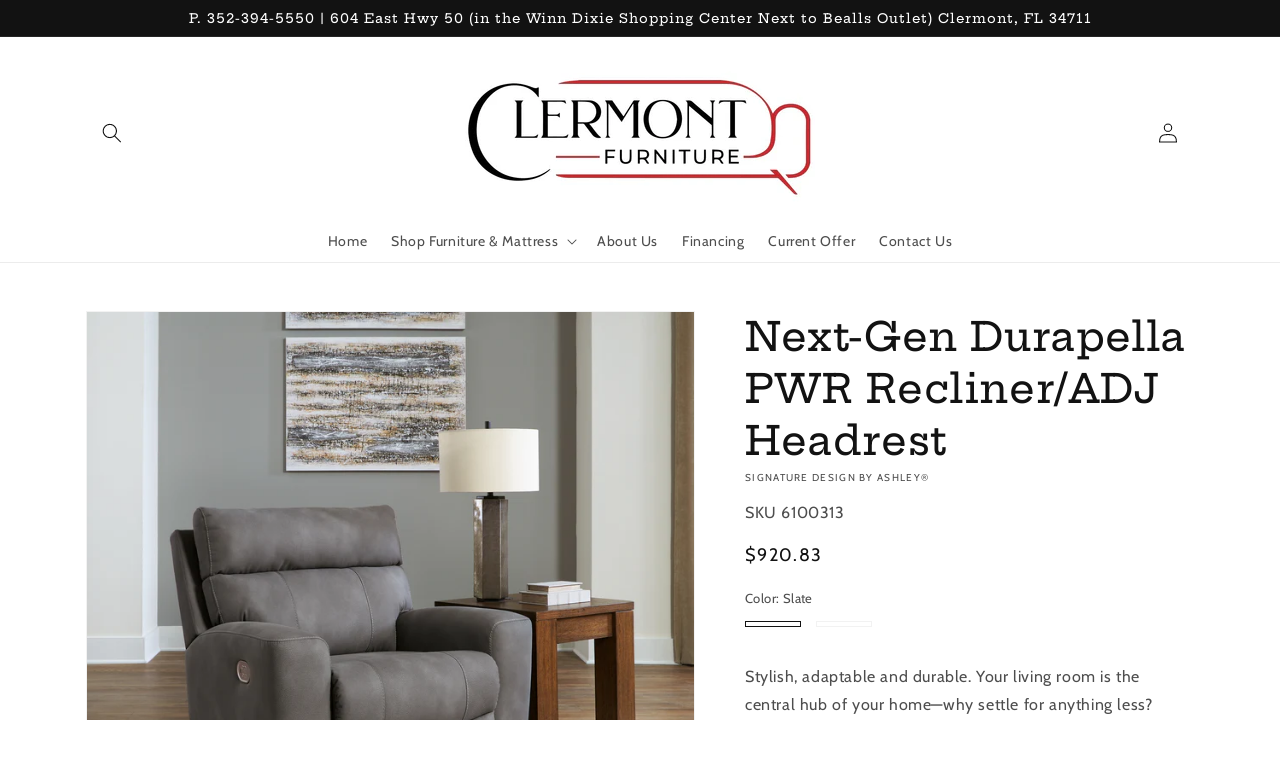

--- FILE ---
content_type: text/html; charset=utf-8
request_url: https://www.clermontfurniture.co/products/next-gen-durapella-pwr-reclineradj-headrest-2
body_size: 39205
content:
<!doctype html>
<html class="no-js" lang="en">
  <head>
    <meta charset="utf-8">
    <meta http-equiv="X-UA-Compatible" content="IE=edge">
    <meta name="viewport" content="width=device-width,initial-scale=1">
    <meta name="theme-color" content="">
    <link rel="canonical" href="https://www.clermontfurniture.co/products/next-gen-durapella-pwr-reclineradj-headrest-2">
    <link rel="preconnect" href="https://cdn.shopify.com" crossorigin><link rel="preconnect" href="https://fonts.shopifycdn.com" crossorigin><title>
      Next-Gen Durapella PWR Recliner/ADJ Headrest
 &ndash; Clermont Furniture</title>

    
      <meta name="description" content="Stylish, adaptable and durable. Your living room is the central hub of your home—why settle for anything less? With this power recliner, you can make everyday lounging effortless. Clean up spills with ease thanks to a faux leather that’s as beautiful as it is functional. And when it comes to relaxation, keep your comfo">
    

    

<meta property="og:site_name" content="Clermont Furniture">
<meta property="og:url" content="https://www.clermontfurniture.co/products/next-gen-durapella-pwr-reclineradj-headrest-2">
<meta property="og:title" content="Next-Gen Durapella PWR Recliner/ADJ Headrest">
<meta property="og:type" content="product">
<meta property="og:description" content="Stylish, adaptable and durable. Your living room is the central hub of your home—why settle for anything less? With this power recliner, you can make everyday lounging effortless. Clean up spills with ease thanks to a faux leather that’s as beautiful as it is functional. And when it comes to relaxation, keep your comfo"><meta property="og:image" content="http://www.clermontfurniture.co/cdn/shop/files/studio_65bdb6226ce0f5607101706935346.jpg?v=1762817254">
  <meta property="og:image:secure_url" content="https://www.clermontfurniture.co/cdn/shop/files/studio_65bdb6226ce0f5607101706935346.jpg?v=1762817254">
  <meta property="og:image:width" content="1800">
  <meta property="og:image:height" content="1787"><meta property="og:price:amount" content="920.83">
  <meta property="og:price:currency" content="USD"><meta name="twitter:card" content="summary_large_image">
<meta name="twitter:title" content="Next-Gen Durapella PWR Recliner/ADJ Headrest">
<meta name="twitter:description" content="Stylish, adaptable and durable. Your living room is the central hub of your home—why settle for anything less? With this power recliner, you can make everyday lounging effortless. Clean up spills with ease thanks to a faux leather that’s as beautiful as it is functional. And when it comes to relaxation, keep your comfo">


    <script src="//www.clermontfurniture.co/cdn/shop/t/2/assets/global.js?v=173888970843598920471726162646" defer="defer"></script>
    <script>window.performance && window.performance.mark && window.performance.mark('shopify.content_for_header.start');</script><meta id="shopify-digital-wallet" name="shopify-digital-wallet" content="/53365047492/digital_wallets/dialog">
<link rel="alternate" type="application/json+oembed" href="https://www.clermontfurniture.co/products/next-gen-durapella-pwr-reclineradj-headrest-2.oembed">
<script async="async" src="/checkouts/internal/preloads.js?locale=en-US"></script>
<script id="shopify-features" type="application/json">{"accessToken":"ad9b6852db5e06db20440063b9b6344f","betas":["rich-media-storefront-analytics"],"domain":"www.clermontfurniture.co","predictiveSearch":true,"shopId":53365047492,"locale":"en"}</script>
<script>var Shopify = Shopify || {};
Shopify.shop = "clermont-furntiture.myshopify.com";
Shopify.locale = "en";
Shopify.currency = {"active":"USD","rate":"1.0"};
Shopify.country = "US";
Shopify.theme = {"name":"IMR Dawn","id":144833151233,"schema_name":"Dawn","schema_version":"3.0.0","theme_store_id":null,"role":"main"};
Shopify.theme.handle = "null";
Shopify.theme.style = {"id":null,"handle":null};
Shopify.cdnHost = "www.clermontfurniture.co/cdn";
Shopify.routes = Shopify.routes || {};
Shopify.routes.root = "/";</script>
<script type="module">!function(o){(o.Shopify=o.Shopify||{}).modules=!0}(window);</script>
<script>!function(o){function n(){var o=[];function n(){o.push(Array.prototype.slice.apply(arguments))}return n.q=o,n}var t=o.Shopify=o.Shopify||{};t.loadFeatures=n(),t.autoloadFeatures=n()}(window);</script>
<script id="shop-js-analytics" type="application/json">{"pageType":"product"}</script>
<script defer="defer" async type="module" src="//www.clermontfurniture.co/cdn/shopifycloud/shop-js/modules/v2/client.init-shop-cart-sync_BT-GjEfc.en.esm.js"></script>
<script defer="defer" async type="module" src="//www.clermontfurniture.co/cdn/shopifycloud/shop-js/modules/v2/chunk.common_D58fp_Oc.esm.js"></script>
<script defer="defer" async type="module" src="//www.clermontfurniture.co/cdn/shopifycloud/shop-js/modules/v2/chunk.modal_xMitdFEc.esm.js"></script>
<script type="module">
  await import("//www.clermontfurniture.co/cdn/shopifycloud/shop-js/modules/v2/client.init-shop-cart-sync_BT-GjEfc.en.esm.js");
await import("//www.clermontfurniture.co/cdn/shopifycloud/shop-js/modules/v2/chunk.common_D58fp_Oc.esm.js");
await import("//www.clermontfurniture.co/cdn/shopifycloud/shop-js/modules/v2/chunk.modal_xMitdFEc.esm.js");

  window.Shopify.SignInWithShop?.initShopCartSync?.({"fedCMEnabled":true,"windoidEnabled":true});

</script>
<script>(function() {
  var isLoaded = false;
  function asyncLoad() {
    if (isLoaded) return;
    isLoaded = true;
    var urls = ["https:\/\/cdn.shopify.com\/s\/files\/1\/0533\/6504\/7492\/t\/1\/assets\/globorequestforquote_init.js?shop=clermont-furntiture.myshopify.com","https:\/\/cdn.shopify.com\/s\/files\/1\/0533\/6504\/7492\/t\/1\/assets\/globo.formbuilder.init.js?v=1633465941\u0026shop=clermont-furntiture.myshopify.com"];
    for (var i = 0; i < urls.length; i++) {
      var s = document.createElement('script');
      s.type = 'text/javascript';
      s.async = true;
      s.src = urls[i];
      var x = document.getElementsByTagName('script')[0];
      x.parentNode.insertBefore(s, x);
    }
  };
  if(window.attachEvent) {
    window.attachEvent('onload', asyncLoad);
  } else {
    window.addEventListener('load', asyncLoad, false);
  }
})();</script>
<script id="__st">var __st={"a":53365047492,"offset":-18000,"reqid":"fee21b17-3d84-4291-8a14-11e11b781d99-1769183267","pageurl":"www.clermontfurniture.co\/products\/next-gen-durapella-pwr-reclineradj-headrest-2","u":"be2b10226b76","p":"product","rtyp":"product","rid":8170543317249};</script>
<script>window.ShopifyPaypalV4VisibilityTracking = true;</script>
<script id="captcha-bootstrap">!function(){'use strict';const t='contact',e='account',n='new_comment',o=[[t,t],['blogs',n],['comments',n],[t,'customer']],c=[[e,'customer_login'],[e,'guest_login'],[e,'recover_customer_password'],[e,'create_customer']],r=t=>t.map((([t,e])=>`form[action*='/${t}']:not([data-nocaptcha='true']) input[name='form_type'][value='${e}']`)).join(','),a=t=>()=>t?[...document.querySelectorAll(t)].map((t=>t.form)):[];function s(){const t=[...o],e=r(t);return a(e)}const i='password',u='form_key',d=['recaptcha-v3-token','g-recaptcha-response','h-captcha-response',i],f=()=>{try{return window.sessionStorage}catch{return}},m='__shopify_v',_=t=>t.elements[u];function p(t,e,n=!1){try{const o=window.sessionStorage,c=JSON.parse(o.getItem(e)),{data:r}=function(t){const{data:e,action:n}=t;return t[m]||n?{data:e,action:n}:{data:t,action:n}}(c);for(const[e,n]of Object.entries(r))t.elements[e]&&(t.elements[e].value=n);n&&o.removeItem(e)}catch(o){console.error('form repopulation failed',{error:o})}}const l='form_type',E='cptcha';function T(t){t.dataset[E]=!0}const w=window,h=w.document,L='Shopify',v='ce_forms',y='captcha';let A=!1;((t,e)=>{const n=(g='f06e6c50-85a8-45c8-87d0-21a2b65856fe',I='https://cdn.shopify.com/shopifycloud/storefront-forms-hcaptcha/ce_storefront_forms_captcha_hcaptcha.v1.5.2.iife.js',D={infoText:'Protected by hCaptcha',privacyText:'Privacy',termsText:'Terms'},(t,e,n)=>{const o=w[L][v],c=o.bindForm;if(c)return c(t,g,e,D).then(n);var r;o.q.push([[t,g,e,D],n]),r=I,A||(h.body.append(Object.assign(h.createElement('script'),{id:'captcha-provider',async:!0,src:r})),A=!0)});var g,I,D;w[L]=w[L]||{},w[L][v]=w[L][v]||{},w[L][v].q=[],w[L][y]=w[L][y]||{},w[L][y].protect=function(t,e){n(t,void 0,e),T(t)},Object.freeze(w[L][y]),function(t,e,n,w,h,L){const[v,y,A,g]=function(t,e,n){const i=e?o:[],u=t?c:[],d=[...i,...u],f=r(d),m=r(i),_=r(d.filter((([t,e])=>n.includes(e))));return[a(f),a(m),a(_),s()]}(w,h,L),I=t=>{const e=t.target;return e instanceof HTMLFormElement?e:e&&e.form},D=t=>v().includes(t);t.addEventListener('submit',(t=>{const e=I(t);if(!e)return;const n=D(e)&&!e.dataset.hcaptchaBound&&!e.dataset.recaptchaBound,o=_(e),c=g().includes(e)&&(!o||!o.value);(n||c)&&t.preventDefault(),c&&!n&&(function(t){try{if(!f())return;!function(t){const e=f();if(!e)return;const n=_(t);if(!n)return;const o=n.value;o&&e.removeItem(o)}(t);const e=Array.from(Array(32),(()=>Math.random().toString(36)[2])).join('');!function(t,e){_(t)||t.append(Object.assign(document.createElement('input'),{type:'hidden',name:u})),t.elements[u].value=e}(t,e),function(t,e){const n=f();if(!n)return;const o=[...t.querySelectorAll(`input[type='${i}']`)].map((({name:t})=>t)),c=[...d,...o],r={};for(const[a,s]of new FormData(t).entries())c.includes(a)||(r[a]=s);n.setItem(e,JSON.stringify({[m]:1,action:t.action,data:r}))}(t,e)}catch(e){console.error('failed to persist form',e)}}(e),e.submit())}));const S=(t,e)=>{t&&!t.dataset[E]&&(n(t,e.some((e=>e===t))),T(t))};for(const o of['focusin','change'])t.addEventListener(o,(t=>{const e=I(t);D(e)&&S(e,y())}));const B=e.get('form_key'),M=e.get(l),P=B&&M;t.addEventListener('DOMContentLoaded',(()=>{const t=y();if(P)for(const e of t)e.elements[l].value===M&&p(e,B);[...new Set([...A(),...v().filter((t=>'true'===t.dataset.shopifyCaptcha))])].forEach((e=>S(e,t)))}))}(h,new URLSearchParams(w.location.search),n,t,e,['guest_login'])})(!0,!0)}();</script>
<script integrity="sha256-4kQ18oKyAcykRKYeNunJcIwy7WH5gtpwJnB7kiuLZ1E=" data-source-attribution="shopify.loadfeatures" defer="defer" src="//www.clermontfurniture.co/cdn/shopifycloud/storefront/assets/storefront/load_feature-a0a9edcb.js" crossorigin="anonymous"></script>
<script data-source-attribution="shopify.dynamic_checkout.dynamic.init">var Shopify=Shopify||{};Shopify.PaymentButton=Shopify.PaymentButton||{isStorefrontPortableWallets:!0,init:function(){window.Shopify.PaymentButton.init=function(){};var t=document.createElement("script");t.src="https://www.clermontfurniture.co/cdn/shopifycloud/portable-wallets/latest/portable-wallets.en.js",t.type="module",document.head.appendChild(t)}};
</script>
<script data-source-attribution="shopify.dynamic_checkout.buyer_consent">
  function portableWalletsHideBuyerConsent(e){var t=document.getElementById("shopify-buyer-consent"),n=document.getElementById("shopify-subscription-policy-button");t&&n&&(t.classList.add("hidden"),t.setAttribute("aria-hidden","true"),n.removeEventListener("click",e))}function portableWalletsShowBuyerConsent(e){var t=document.getElementById("shopify-buyer-consent"),n=document.getElementById("shopify-subscription-policy-button");t&&n&&(t.classList.remove("hidden"),t.removeAttribute("aria-hidden"),n.addEventListener("click",e))}window.Shopify?.PaymentButton&&(window.Shopify.PaymentButton.hideBuyerConsent=portableWalletsHideBuyerConsent,window.Shopify.PaymentButton.showBuyerConsent=portableWalletsShowBuyerConsent);
</script>
<script>
  function portableWalletsCleanup(e){e&&e.src&&console.error("Failed to load portable wallets script "+e.src);var t=document.querySelectorAll("shopify-accelerated-checkout .shopify-payment-button__skeleton, shopify-accelerated-checkout-cart .wallet-cart-button__skeleton"),e=document.getElementById("shopify-buyer-consent");for(let e=0;e<t.length;e++)t[e].remove();e&&e.remove()}function portableWalletsNotLoadedAsModule(e){e instanceof ErrorEvent&&"string"==typeof e.message&&e.message.includes("import.meta")&&"string"==typeof e.filename&&e.filename.includes("portable-wallets")&&(window.removeEventListener("error",portableWalletsNotLoadedAsModule),window.Shopify.PaymentButton.failedToLoad=e,"loading"===document.readyState?document.addEventListener("DOMContentLoaded",window.Shopify.PaymentButton.init):window.Shopify.PaymentButton.init())}window.addEventListener("error",portableWalletsNotLoadedAsModule);
</script>

<script type="module" src="https://www.clermontfurniture.co/cdn/shopifycloud/portable-wallets/latest/portable-wallets.en.js" onError="portableWalletsCleanup(this)" crossorigin="anonymous"></script>
<script nomodule>
  document.addEventListener("DOMContentLoaded", portableWalletsCleanup);
</script>

<link id="shopify-accelerated-checkout-styles" rel="stylesheet" media="screen" href="https://www.clermontfurniture.co/cdn/shopifycloud/portable-wallets/latest/accelerated-checkout-backwards-compat.css" crossorigin="anonymous">
<style id="shopify-accelerated-checkout-cart">
        #shopify-buyer-consent {
  margin-top: 1em;
  display: inline-block;
  width: 100%;
}

#shopify-buyer-consent.hidden {
  display: none;
}

#shopify-subscription-policy-button {
  background: none;
  border: none;
  padding: 0;
  text-decoration: underline;
  font-size: inherit;
  cursor: pointer;
}

#shopify-subscription-policy-button::before {
  box-shadow: none;
}

      </style>
<script id="sections-script" data-sections="main-product,header,footer" defer="defer" src="//www.clermontfurniture.co/cdn/shop/t/2/compiled_assets/scripts.js?v=453"></script>
<script>window.performance && window.performance.mark && window.performance.mark('shopify.content_for_header.end');</script>


    <style data-shopify>
      @font-face {
  font-family: Cabin;
  font-weight: 400;
  font-style: normal;
  font-display: swap;
  src: url("//www.clermontfurniture.co/cdn/fonts/cabin/cabin_n4.cefc6494a78f87584a6f312fea532919154f66fe.woff2") format("woff2"),
       url("//www.clermontfurniture.co/cdn/fonts/cabin/cabin_n4.8c16611b00f59d27f4b27ce4328dfe514ce77517.woff") format("woff");
}

      @font-face {
  font-family: Cabin;
  font-weight: 700;
  font-style: normal;
  font-display: swap;
  src: url("//www.clermontfurniture.co/cdn/fonts/cabin/cabin_n7.255204a342bfdbc9ae2017bd4e6a90f8dbb2f561.woff2") format("woff2"),
       url("//www.clermontfurniture.co/cdn/fonts/cabin/cabin_n7.e2afa22a0d0f4b64da3569c990897429d40ff5c0.woff") format("woff");
}

      @font-face {
  font-family: Cabin;
  font-weight: 400;
  font-style: italic;
  font-display: swap;
  src: url("//www.clermontfurniture.co/cdn/fonts/cabin/cabin_i4.d89c1b32b09ecbc46c12781fcf7b2085f17c0be9.woff2") format("woff2"),
       url("//www.clermontfurniture.co/cdn/fonts/cabin/cabin_i4.0a521b11d0b69adfc41e22a263eec7c02aecfe99.woff") format("woff");
}

      @font-face {
  font-family: Cabin;
  font-weight: 700;
  font-style: italic;
  font-display: swap;
  src: url("//www.clermontfurniture.co/cdn/fonts/cabin/cabin_i7.ef2404c08a493e7ccbc92d8c39adf683f40e1fb5.woff2") format("woff2"),
       url("//www.clermontfurniture.co/cdn/fonts/cabin/cabin_i7.480421791818000fc8a5d4134822321b5d7964f8.woff") format("woff");
}

      @font-face {
  font-family: "Hepta Slab";
  font-weight: 500;
  font-style: normal;
  font-display: swap;
  src: url("//www.clermontfurniture.co/cdn/fonts/hepta_slab/heptaslab_n5.99a308bdcf4d6b10b4acac3a22905e19560c3fbe.woff2") format("woff2"),
       url("//www.clermontfurniture.co/cdn/fonts/hepta_slab/heptaslab_n5.9977b6547addc02ad4c952bbff00ce3c0e096f28.woff") format("woff");
}


      :root {
        --font-body-family: Cabin, sans-serif;
        --font-body-style: normal;
        --font-body-weight: 400;

        --font-heading-family: "Hepta Slab", serif;
        --font-heading-style: normal;
        --font-heading-weight: 500;

        --font-body-scale: 1.0;
        --font-heading-scale: 1.0;

        --color-base-text: 18, 18, 18;
        --color-shadow: 18, 18, 18;
        --color-base-background-1: 255, 255, 255;
        --color-base-background-2: 243, 243, 243;
        --color-base-solid-button-labels: 255, 255, 255;
        --color-base-outline-button-labels: 18, 18, 18;
        --color-base-accent-1: 18, 18, 18;
        --color-base-accent-2: 191, 38, 47;
        --color-sale-badge: 18, 18, 18;
        --color-sold-out-badge: 18, 18, 18;
        --color-consumers-coice-badge: 180, 149, 51;
        --color-evc-badge: 18, 18, 18;
        --color-custom-badge: 51, 79, 180;
        --color-in-stock: 60, 147, 66;
        --color-low-stock: 233, 145, 20;
        --color-no-stock: 191, 38, 47;
        
        --payment-terms-background-color: #FFFFFF;

        --gradient-base-background-1: #FFFFFF;
        --gradient-base-background-2: #F3F3F3;
        --gradient-base-accent-1: #121212;
        --gradient-base-accent-2: #bf262f;

        --media-padding: px;
        --media-border-opacity: 0.05;
        --media-border-width: 1px;
        --media-radius: 0px;
        --media-shadow-opacity: 0.0;
        --media-shadow-horizontal-offset: 0px;
        --media-shadow-vertical-offset: 0px;
        --media-shadow-blur-radius: 0px;

        --page-width: 120rem;
        --page-width-margin: 0rem;

        --card-image-padding: 0.0rem;
        --card-corner-radius: 0.0rem;
        --card-text-alignment: left;
        --card-border-width: 0.0rem;
        --card-border-opacity: 0.0;
        --card-shadow-opacity: 0.1;
        --card-shadow-horizontal-offset: 0.0rem;
        --card-shadow-vertical-offset: 0.0rem;
        --card-shadow-blur-radius: 0.0rem;

        --badge-corner-radius: 4.0rem;

        --popup-border-width: 1px;
        --popup-border-opacity: 0.1;
        --popup-corner-radius: 0px;
        --popup-shadow-opacity: 0.0;
        --popup-shadow-horizontal-offset: 0px;
        --popup-shadow-vertical-offset: 0px;
        --popup-shadow-blur-radius: 0px;

        --drawer-border-width: 1px;
        --drawer-border-opacity: 0.1;
        --drawer-shadow-opacity: 0.0;
        --drawer-shadow-horizontal-offset: 0px;
        --drawer-shadow-vertical-offset: 0px;
        --drawer-shadow-blur-radius: 0px;

        --spacing-sections-desktop: 0px;
        --spacing-sections-mobile: 0px;

        --grid-desktop-vertical-spacing: 8px;
        --grid-desktop-horizontal-spacing: 8px;
        --grid-mobile-vertical-spacing: 4px;
        --grid-mobile-horizontal-spacing: 4px;

        --text-boxes-border-opacity: 0.0;
        --text-boxes-border-width: 0px;
        --text-boxes-radius: 0px;
        --text-boxes-shadow-opacity: 0.0;
        --text-boxes-shadow-horizontal-offset: 0px;
        --text-boxes-shadow-vertical-offset: 0px;
        --text-boxes-shadow-blur-radius: 0px;

        --buttons-radius: 0px;
        --buttons-radius-outset: 0px;
        --buttons-border-width: 1px;
        --buttons-border-opacity: 1.0;
        --buttons-shadow-opacity: 0.0;
        --buttons-shadow-horizontal-offset: 0px;
        --buttons-shadow-vertical-offset: 0px;
        --buttons-shadow-blur-radius: 0px;
        --buttons-border-offset: 0px;

        --inputs-radius: 0px;
        --inputs-border-width: 1px;
        --inputs-border-opacity: 0.55;
        --inputs-shadow-opacity: 0.0;
        --inputs-shadow-horizontal-offset: 0px;
        --inputs-margin-offset: 0px;
        --inputs-shadow-vertical-offset: 0px;
        --inputs-shadow-blur-radius: 0px;
        --inputs-radius-outset: 0px;

        --variant-pills-radius: 40px;
        --variant-pills-border-width: 1px;
        --variant-pills-border-opacity: 0.55;
        --variant-pills-shadow-opacity: 0.0;
        --variant-pills-shadow-horizontal-offset: 0px;
        --variant-pills-shadow-vertical-offset: 0px;
        --variant-pills-shadow-blur-radius: 0px;
      }

      *,
      *::before,
      *::after {
        box-sizing: inherit;
      }

      html {
        box-sizing: border-box;
        font-size: calc(var(--font-body-scale) * 62.5%);
        height: 100%;
      }

      body {
        display: grid;
        grid-template-rows: auto auto 1fr auto;
        grid-template-columns: 100%;
        min-height: 100%;
        margin: 0;
        font-size: 1.5rem;
        letter-spacing: 0.06rem;
        line-height: calc(1 + 0.8 / var(--font-body-scale));
        font-family: var(--font-body-family);
        font-style: var(--font-body-style);
        font-weight: var(--font-body-weight);
      }

      @media screen and (min-width: 750px) {
        body {
          font-size: 1.6rem;
        }
      }
    </style>

    <link href="//www.clermontfurniture.co/cdn/shop/t/2/assets/base.css?v=97533154621372069501726162645" rel="stylesheet" type="text/css" media="all" />
<link rel="preload" as="font" href="//www.clermontfurniture.co/cdn/fonts/cabin/cabin_n4.cefc6494a78f87584a6f312fea532919154f66fe.woff2" type="font/woff2" crossorigin><link rel="preload" as="font" href="//www.clermontfurniture.co/cdn/fonts/hepta_slab/heptaslab_n5.99a308bdcf4d6b10b4acac3a22905e19560c3fbe.woff2" type="font/woff2" crossorigin><link rel="stylesheet" href="//www.clermontfurniture.co/cdn/shop/t/2/assets/component-predictive-search.css?v=165644661289088488651726162645" media="print" onload="this.media='all'"><script>document.documentElement.className = document.documentElement.className.replace('no-js', 'js');
    if (Shopify.designMode) {
      document.documentElement.classList.add('shopify-design-mode');
    }
    </script>
    
    
  <!-- BEGIN app block: shopify://apps/rt-disable-right-click/blocks/app-embed/1a6da957-7246-46b1-9660-2fac7e573a37 --><script>
  window.roarJs = window.roarJs || {};
  roarJs.ProtectorConfig = {
    metafields: {
      shop: "clermont-furntiture.myshopify.com",
      settings: {"enabled":"1","param":{"image":"1","text":"1","keyboard":"1","alert":"1","alert_duration":"3","print":"1","legal":"1"},"texts":{"alert":"Content is protected !!","print":"You are not allowed to print preview this page, Thank you.","legal_header":"** LEGAL NOTICE **","legal_footer":"Please exit this area immediately.","legal_body":"All site content, including files, images, video, and written content is the property of Clermont Furniture.\r\n\r\nAny attempts to mimic said content, or use it as your own without the direct consent of Clermont Furniture may result in LEGAL ACTION against YOU."},"mobile":{"image":"1","text":"1"},"only1":"true"},
      moneyFormat: "${{amount}}"
    }
  }
</script>

<script src='https://cdn.shopify.com/extensions/019b3f8c-4deb-7edd-a77f-1462a1c4ebfc/protector-2/assets/protector.js' defer></script>


<!-- END app block --><link href="https://cdn.shopify.com/extensions/019b3f8c-4deb-7edd-a77f-1462a1c4ebfc/protector-2/assets/protector.css" rel="stylesheet" type="text/css" media="all">
<link href="https://monorail-edge.shopifysvc.com" rel="dns-prefetch">
<script>(function(){if ("sendBeacon" in navigator && "performance" in window) {try {var session_token_from_headers = performance.getEntriesByType('navigation')[0].serverTiming.find(x => x.name == '_s').description;} catch {var session_token_from_headers = undefined;}var session_cookie_matches = document.cookie.match(/_shopify_s=([^;]*)/);var session_token_from_cookie = session_cookie_matches && session_cookie_matches.length === 2 ? session_cookie_matches[1] : "";var session_token = session_token_from_headers || session_token_from_cookie || "";function handle_abandonment_event(e) {var entries = performance.getEntries().filter(function(entry) {return /monorail-edge.shopifysvc.com/.test(entry.name);});if (!window.abandonment_tracked && entries.length === 0) {window.abandonment_tracked = true;var currentMs = Date.now();var navigation_start = performance.timing.navigationStart;var payload = {shop_id: 53365047492,url: window.location.href,navigation_start,duration: currentMs - navigation_start,session_token,page_type: "product"};window.navigator.sendBeacon("https://monorail-edge.shopifysvc.com/v1/produce", JSON.stringify({schema_id: "online_store_buyer_site_abandonment/1.1",payload: payload,metadata: {event_created_at_ms: currentMs,event_sent_at_ms: currentMs}}));}}window.addEventListener('pagehide', handle_abandonment_event);}}());</script>
<script id="web-pixels-manager-setup">(function e(e,d,r,n,o){if(void 0===o&&(o={}),!Boolean(null===(a=null===(i=window.Shopify)||void 0===i?void 0:i.analytics)||void 0===a?void 0:a.replayQueue)){var i,a;window.Shopify=window.Shopify||{};var t=window.Shopify;t.analytics=t.analytics||{};var s=t.analytics;s.replayQueue=[],s.publish=function(e,d,r){return s.replayQueue.push([e,d,r]),!0};try{self.performance.mark("wpm:start")}catch(e){}var l=function(){var e={modern:/Edge?\/(1{2}[4-9]|1[2-9]\d|[2-9]\d{2}|\d{4,})\.\d+(\.\d+|)|Firefox\/(1{2}[4-9]|1[2-9]\d|[2-9]\d{2}|\d{4,})\.\d+(\.\d+|)|Chrom(ium|e)\/(9{2}|\d{3,})\.\d+(\.\d+|)|(Maci|X1{2}).+ Version\/(15\.\d+|(1[6-9]|[2-9]\d|\d{3,})\.\d+)([,.]\d+|)( \(\w+\)|)( Mobile\/\w+|) Safari\/|Chrome.+OPR\/(9{2}|\d{3,})\.\d+\.\d+|(CPU[ +]OS|iPhone[ +]OS|CPU[ +]iPhone|CPU IPhone OS|CPU iPad OS)[ +]+(15[._]\d+|(1[6-9]|[2-9]\d|\d{3,})[._]\d+)([._]\d+|)|Android:?[ /-](13[3-9]|1[4-9]\d|[2-9]\d{2}|\d{4,})(\.\d+|)(\.\d+|)|Android.+Firefox\/(13[5-9]|1[4-9]\d|[2-9]\d{2}|\d{4,})\.\d+(\.\d+|)|Android.+Chrom(ium|e)\/(13[3-9]|1[4-9]\d|[2-9]\d{2}|\d{4,})\.\d+(\.\d+|)|SamsungBrowser\/([2-9]\d|\d{3,})\.\d+/,legacy:/Edge?\/(1[6-9]|[2-9]\d|\d{3,})\.\d+(\.\d+|)|Firefox\/(5[4-9]|[6-9]\d|\d{3,})\.\d+(\.\d+|)|Chrom(ium|e)\/(5[1-9]|[6-9]\d|\d{3,})\.\d+(\.\d+|)([\d.]+$|.*Safari\/(?![\d.]+ Edge\/[\d.]+$))|(Maci|X1{2}).+ Version\/(10\.\d+|(1[1-9]|[2-9]\d|\d{3,})\.\d+)([,.]\d+|)( \(\w+\)|)( Mobile\/\w+|) Safari\/|Chrome.+OPR\/(3[89]|[4-9]\d|\d{3,})\.\d+\.\d+|(CPU[ +]OS|iPhone[ +]OS|CPU[ +]iPhone|CPU IPhone OS|CPU iPad OS)[ +]+(10[._]\d+|(1[1-9]|[2-9]\d|\d{3,})[._]\d+)([._]\d+|)|Android:?[ /-](13[3-9]|1[4-9]\d|[2-9]\d{2}|\d{4,})(\.\d+|)(\.\d+|)|Mobile Safari.+OPR\/([89]\d|\d{3,})\.\d+\.\d+|Android.+Firefox\/(13[5-9]|1[4-9]\d|[2-9]\d{2}|\d{4,})\.\d+(\.\d+|)|Android.+Chrom(ium|e)\/(13[3-9]|1[4-9]\d|[2-9]\d{2}|\d{4,})\.\d+(\.\d+|)|Android.+(UC? ?Browser|UCWEB|U3)[ /]?(15\.([5-9]|\d{2,})|(1[6-9]|[2-9]\d|\d{3,})\.\d+)\.\d+|SamsungBrowser\/(5\.\d+|([6-9]|\d{2,})\.\d+)|Android.+MQ{2}Browser\/(14(\.(9|\d{2,})|)|(1[5-9]|[2-9]\d|\d{3,})(\.\d+|))(\.\d+|)|K[Aa][Ii]OS\/(3\.\d+|([4-9]|\d{2,})\.\d+)(\.\d+|)/},d=e.modern,r=e.legacy,n=navigator.userAgent;return n.match(d)?"modern":n.match(r)?"legacy":"unknown"}(),u="modern"===l?"modern":"legacy",c=(null!=n?n:{modern:"",legacy:""})[u],f=function(e){return[e.baseUrl,"/wpm","/b",e.hashVersion,"modern"===e.buildTarget?"m":"l",".js"].join("")}({baseUrl:d,hashVersion:r,buildTarget:u}),m=function(e){var d=e.version,r=e.bundleTarget,n=e.surface,o=e.pageUrl,i=e.monorailEndpoint;return{emit:function(e){var a=e.status,t=e.errorMsg,s=(new Date).getTime(),l=JSON.stringify({metadata:{event_sent_at_ms:s},events:[{schema_id:"web_pixels_manager_load/3.1",payload:{version:d,bundle_target:r,page_url:o,status:a,surface:n,error_msg:t},metadata:{event_created_at_ms:s}}]});if(!i)return console&&console.warn&&console.warn("[Web Pixels Manager] No Monorail endpoint provided, skipping logging."),!1;try{return self.navigator.sendBeacon.bind(self.navigator)(i,l)}catch(e){}var u=new XMLHttpRequest;try{return u.open("POST",i,!0),u.setRequestHeader("Content-Type","text/plain"),u.send(l),!0}catch(e){return console&&console.warn&&console.warn("[Web Pixels Manager] Got an unhandled error while logging to Monorail."),!1}}}}({version:r,bundleTarget:l,surface:e.surface,pageUrl:self.location.href,monorailEndpoint:e.monorailEndpoint});try{o.browserTarget=l,function(e){var d=e.src,r=e.async,n=void 0===r||r,o=e.onload,i=e.onerror,a=e.sri,t=e.scriptDataAttributes,s=void 0===t?{}:t,l=document.createElement("script"),u=document.querySelector("head"),c=document.querySelector("body");if(l.async=n,l.src=d,a&&(l.integrity=a,l.crossOrigin="anonymous"),s)for(var f in s)if(Object.prototype.hasOwnProperty.call(s,f))try{l.dataset[f]=s[f]}catch(e){}if(o&&l.addEventListener("load",o),i&&l.addEventListener("error",i),u)u.appendChild(l);else{if(!c)throw new Error("Did not find a head or body element to append the script");c.appendChild(l)}}({src:f,async:!0,onload:function(){if(!function(){var e,d;return Boolean(null===(d=null===(e=window.Shopify)||void 0===e?void 0:e.analytics)||void 0===d?void 0:d.initialized)}()){var d=window.webPixelsManager.init(e)||void 0;if(d){var r=window.Shopify.analytics;r.replayQueue.forEach((function(e){var r=e[0],n=e[1],o=e[2];d.publishCustomEvent(r,n,o)})),r.replayQueue=[],r.publish=d.publishCustomEvent,r.visitor=d.visitor,r.initialized=!0}}},onerror:function(){return m.emit({status:"failed",errorMsg:"".concat(f," has failed to load")})},sri:function(e){var d=/^sha384-[A-Za-z0-9+/=]+$/;return"string"==typeof e&&d.test(e)}(c)?c:"",scriptDataAttributes:o}),m.emit({status:"loading"})}catch(e){m.emit({status:"failed",errorMsg:(null==e?void 0:e.message)||"Unknown error"})}}})({shopId: 53365047492,storefrontBaseUrl: "https://www.clermontfurniture.co",extensionsBaseUrl: "https://extensions.shopifycdn.com/cdn/shopifycloud/web-pixels-manager",monorailEndpoint: "https://monorail-edge.shopifysvc.com/unstable/produce_batch",surface: "storefront-renderer",enabledBetaFlags: ["2dca8a86"],webPixelsConfigList: [{"id":"438403329","configuration":"{\"config\":\"{\\\"pixel_id\\\":\\\"G-PF8FTVY7EF\\\",\\\"gtag_events\\\":[{\\\"type\\\":\\\"purchase\\\",\\\"action_label\\\":\\\"G-PF8FTVY7EF\\\"},{\\\"type\\\":\\\"page_view\\\",\\\"action_label\\\":\\\"G-PF8FTVY7EF\\\"},{\\\"type\\\":\\\"view_item\\\",\\\"action_label\\\":\\\"G-PF8FTVY7EF\\\"},{\\\"type\\\":\\\"search\\\",\\\"action_label\\\":\\\"G-PF8FTVY7EF\\\"},{\\\"type\\\":\\\"add_to_cart\\\",\\\"action_label\\\":\\\"G-PF8FTVY7EF\\\"},{\\\"type\\\":\\\"begin_checkout\\\",\\\"action_label\\\":\\\"G-PF8FTVY7EF\\\"},{\\\"type\\\":\\\"add_payment_info\\\",\\\"action_label\\\":\\\"G-PF8FTVY7EF\\\"}],\\\"enable_monitoring_mode\\\":false}\"}","eventPayloadVersion":"v1","runtimeContext":"OPEN","scriptVersion":"b2a88bafab3e21179ed38636efcd8a93","type":"APP","apiClientId":1780363,"privacyPurposes":[],"dataSharingAdjustments":{"protectedCustomerApprovalScopes":["read_customer_address","read_customer_email","read_customer_name","read_customer_personal_data","read_customer_phone"]}},{"id":"shopify-app-pixel","configuration":"{}","eventPayloadVersion":"v1","runtimeContext":"STRICT","scriptVersion":"0450","apiClientId":"shopify-pixel","type":"APP","privacyPurposes":["ANALYTICS","MARKETING"]},{"id":"shopify-custom-pixel","eventPayloadVersion":"v1","runtimeContext":"LAX","scriptVersion":"0450","apiClientId":"shopify-pixel","type":"CUSTOM","privacyPurposes":["ANALYTICS","MARKETING"]}],isMerchantRequest: false,initData: {"shop":{"name":"Clermont Furniture","paymentSettings":{"currencyCode":"USD"},"myshopifyDomain":"clermont-furntiture.myshopify.com","countryCode":"US","storefrontUrl":"https:\/\/www.clermontfurniture.co"},"customer":null,"cart":null,"checkout":null,"productVariants":[{"price":{"amount":920.83,"currencyCode":"USD"},"product":{"title":"Next-Gen Durapella PWR Recliner\/ADJ Headrest","vendor":"Signature Design by Ashley®","id":"8170543317249","untranslatedTitle":"Next-Gen Durapella PWR Recliner\/ADJ Headrest","url":"\/products\/next-gen-durapella-pwr-reclineradj-headrest-2","type":"Power Recliner"},"id":"46093896450305","image":{"src":"\/\/www.clermontfurniture.co\/cdn\/shop\/files\/studio_65bdb6226ce0f5607101706935346.jpg?v=1762817254"},"sku":"6100313","title":"Slate","untranslatedTitle":"Slate"},{"price":{"amount":920.83,"currencyCode":"USD"},"product":{"title":"Next-Gen Durapella PWR Recliner\/ADJ Headrest","vendor":"Signature Design by Ashley®","id":"8170543317249","untranslatedTitle":"Next-Gen Durapella PWR Recliner\/ADJ Headrest","url":"\/products\/next-gen-durapella-pwr-reclineradj-headrest-2","type":"Power Recliner"},"id":"46093896483073","image":{"src":"\/\/www.clermontfurniture.co\/cdn\/shop\/files\/studio_65ca7ad36bbcb8444281707772131.jpg?v=1762817254"},"sku":"6100413","title":"Sand","untranslatedTitle":"Sand"}],"purchasingCompany":null},},"https://www.clermontfurniture.co/cdn","fcfee988w5aeb613cpc8e4bc33m6693e112",{"modern":"","legacy":""},{"shopId":"53365047492","storefrontBaseUrl":"https:\/\/www.clermontfurniture.co","extensionBaseUrl":"https:\/\/extensions.shopifycdn.com\/cdn\/shopifycloud\/web-pixels-manager","surface":"storefront-renderer","enabledBetaFlags":"[\"2dca8a86\"]","isMerchantRequest":"false","hashVersion":"fcfee988w5aeb613cpc8e4bc33m6693e112","publish":"custom","events":"[[\"page_viewed\",{}],[\"product_viewed\",{\"productVariant\":{\"price\":{\"amount\":920.83,\"currencyCode\":\"USD\"},\"product\":{\"title\":\"Next-Gen Durapella PWR Recliner\/ADJ Headrest\",\"vendor\":\"Signature Design by Ashley®\",\"id\":\"8170543317249\",\"untranslatedTitle\":\"Next-Gen Durapella PWR Recliner\/ADJ Headrest\",\"url\":\"\/products\/next-gen-durapella-pwr-reclineradj-headrest-2\",\"type\":\"Power Recliner\"},\"id\":\"46093896450305\",\"image\":{\"src\":\"\/\/www.clermontfurniture.co\/cdn\/shop\/files\/studio_65bdb6226ce0f5607101706935346.jpg?v=1762817254\"},\"sku\":\"6100313\",\"title\":\"Slate\",\"untranslatedTitle\":\"Slate\"}}]]"});</script><script>
  window.ShopifyAnalytics = window.ShopifyAnalytics || {};
  window.ShopifyAnalytics.meta = window.ShopifyAnalytics.meta || {};
  window.ShopifyAnalytics.meta.currency = 'USD';
  var meta = {"product":{"id":8170543317249,"gid":"gid:\/\/shopify\/Product\/8170543317249","vendor":"Signature Design by Ashley®","type":"Power Recliner","handle":"next-gen-durapella-pwr-reclineradj-headrest-2","variants":[{"id":46093896450305,"price":92083,"name":"Next-Gen Durapella PWR Recliner\/ADJ Headrest - Slate","public_title":"Slate","sku":"6100313"},{"id":46093896483073,"price":92083,"name":"Next-Gen Durapella PWR Recliner\/ADJ Headrest - Sand","public_title":"Sand","sku":"6100413"}],"remote":false},"page":{"pageType":"product","resourceType":"product","resourceId":8170543317249,"requestId":"fee21b17-3d84-4291-8a14-11e11b781d99-1769183267"}};
  for (var attr in meta) {
    window.ShopifyAnalytics.meta[attr] = meta[attr];
  }
</script>
<script class="analytics">
  (function () {
    var customDocumentWrite = function(content) {
      var jquery = null;

      if (window.jQuery) {
        jquery = window.jQuery;
      } else if (window.Checkout && window.Checkout.$) {
        jquery = window.Checkout.$;
      }

      if (jquery) {
        jquery('body').append(content);
      }
    };

    var hasLoggedConversion = function(token) {
      if (token) {
        return document.cookie.indexOf('loggedConversion=' + token) !== -1;
      }
      return false;
    }

    var setCookieIfConversion = function(token) {
      if (token) {
        var twoMonthsFromNow = new Date(Date.now());
        twoMonthsFromNow.setMonth(twoMonthsFromNow.getMonth() + 2);

        document.cookie = 'loggedConversion=' + token + '; expires=' + twoMonthsFromNow;
      }
    }

    var trekkie = window.ShopifyAnalytics.lib = window.trekkie = window.trekkie || [];
    if (trekkie.integrations) {
      return;
    }
    trekkie.methods = [
      'identify',
      'page',
      'ready',
      'track',
      'trackForm',
      'trackLink'
    ];
    trekkie.factory = function(method) {
      return function() {
        var args = Array.prototype.slice.call(arguments);
        args.unshift(method);
        trekkie.push(args);
        return trekkie;
      };
    };
    for (var i = 0; i < trekkie.methods.length; i++) {
      var key = trekkie.methods[i];
      trekkie[key] = trekkie.factory(key);
    }
    trekkie.load = function(config) {
      trekkie.config = config || {};
      trekkie.config.initialDocumentCookie = document.cookie;
      var first = document.getElementsByTagName('script')[0];
      var script = document.createElement('script');
      script.type = 'text/javascript';
      script.onerror = function(e) {
        var scriptFallback = document.createElement('script');
        scriptFallback.type = 'text/javascript';
        scriptFallback.onerror = function(error) {
                var Monorail = {
      produce: function produce(monorailDomain, schemaId, payload) {
        var currentMs = new Date().getTime();
        var event = {
          schema_id: schemaId,
          payload: payload,
          metadata: {
            event_created_at_ms: currentMs,
            event_sent_at_ms: currentMs
          }
        };
        return Monorail.sendRequest("https://" + monorailDomain + "/v1/produce", JSON.stringify(event));
      },
      sendRequest: function sendRequest(endpointUrl, payload) {
        // Try the sendBeacon API
        if (window && window.navigator && typeof window.navigator.sendBeacon === 'function' && typeof window.Blob === 'function' && !Monorail.isIos12()) {
          var blobData = new window.Blob([payload], {
            type: 'text/plain'
          });

          if (window.navigator.sendBeacon(endpointUrl, blobData)) {
            return true;
          } // sendBeacon was not successful

        } // XHR beacon

        var xhr = new XMLHttpRequest();

        try {
          xhr.open('POST', endpointUrl);
          xhr.setRequestHeader('Content-Type', 'text/plain');
          xhr.send(payload);
        } catch (e) {
          console.log(e);
        }

        return false;
      },
      isIos12: function isIos12() {
        return window.navigator.userAgent.lastIndexOf('iPhone; CPU iPhone OS 12_') !== -1 || window.navigator.userAgent.lastIndexOf('iPad; CPU OS 12_') !== -1;
      }
    };
    Monorail.produce('monorail-edge.shopifysvc.com',
      'trekkie_storefront_load_errors/1.1',
      {shop_id: 53365047492,
      theme_id: 144833151233,
      app_name: "storefront",
      context_url: window.location.href,
      source_url: "//www.clermontfurniture.co/cdn/s/trekkie.storefront.8d95595f799fbf7e1d32231b9a28fd43b70c67d3.min.js"});

        };
        scriptFallback.async = true;
        scriptFallback.src = '//www.clermontfurniture.co/cdn/s/trekkie.storefront.8d95595f799fbf7e1d32231b9a28fd43b70c67d3.min.js';
        first.parentNode.insertBefore(scriptFallback, first);
      };
      script.async = true;
      script.src = '//www.clermontfurniture.co/cdn/s/trekkie.storefront.8d95595f799fbf7e1d32231b9a28fd43b70c67d3.min.js';
      first.parentNode.insertBefore(script, first);
    };
    trekkie.load(
      {"Trekkie":{"appName":"storefront","development":false,"defaultAttributes":{"shopId":53365047492,"isMerchantRequest":null,"themeId":144833151233,"themeCityHash":"12729724961467332858","contentLanguage":"en","currency":"USD","eventMetadataId":"978b6378-fbce-44f7-bcf7-6a0007a6849a"},"isServerSideCookieWritingEnabled":true,"monorailRegion":"shop_domain","enabledBetaFlags":["65f19447"]},"Session Attribution":{},"S2S":{"facebookCapiEnabled":false,"source":"trekkie-storefront-renderer","apiClientId":580111}}
    );

    var loaded = false;
    trekkie.ready(function() {
      if (loaded) return;
      loaded = true;

      window.ShopifyAnalytics.lib = window.trekkie;

      var originalDocumentWrite = document.write;
      document.write = customDocumentWrite;
      try { window.ShopifyAnalytics.merchantGoogleAnalytics.call(this); } catch(error) {};
      document.write = originalDocumentWrite;

      window.ShopifyAnalytics.lib.page(null,{"pageType":"product","resourceType":"product","resourceId":8170543317249,"requestId":"fee21b17-3d84-4291-8a14-11e11b781d99-1769183267","shopifyEmitted":true});

      var match = window.location.pathname.match(/checkouts\/(.+)\/(thank_you|post_purchase)/)
      var token = match? match[1]: undefined;
      if (!hasLoggedConversion(token)) {
        setCookieIfConversion(token);
        window.ShopifyAnalytics.lib.track("Viewed Product",{"currency":"USD","variantId":46093896450305,"productId":8170543317249,"productGid":"gid:\/\/shopify\/Product\/8170543317249","name":"Next-Gen Durapella PWR Recliner\/ADJ Headrest - Slate","price":"920.83","sku":"6100313","brand":"Signature Design by Ashley®","variant":"Slate","category":"Power Recliner","nonInteraction":true,"remote":false},undefined,undefined,{"shopifyEmitted":true});
      window.ShopifyAnalytics.lib.track("monorail:\/\/trekkie_storefront_viewed_product\/1.1",{"currency":"USD","variantId":46093896450305,"productId":8170543317249,"productGid":"gid:\/\/shopify\/Product\/8170543317249","name":"Next-Gen Durapella PWR Recliner\/ADJ Headrest - Slate","price":"920.83","sku":"6100313","brand":"Signature Design by Ashley®","variant":"Slate","category":"Power Recliner","nonInteraction":true,"remote":false,"referer":"https:\/\/www.clermontfurniture.co\/products\/next-gen-durapella-pwr-reclineradj-headrest-2"});
      }
    });


        var eventsListenerScript = document.createElement('script');
        eventsListenerScript.async = true;
        eventsListenerScript.src = "//www.clermontfurniture.co/cdn/shopifycloud/storefront/assets/shop_events_listener-3da45d37.js";
        document.getElementsByTagName('head')[0].appendChild(eventsListenerScript);

})();</script>
  <script>
  if (!window.ga || (window.ga && typeof window.ga !== 'function')) {
    window.ga = function ga() {
      (window.ga.q = window.ga.q || []).push(arguments);
      if (window.Shopify && window.Shopify.analytics && typeof window.Shopify.analytics.publish === 'function') {
        window.Shopify.analytics.publish("ga_stub_called", {}, {sendTo: "google_osp_migration"});
      }
      console.error("Shopify's Google Analytics stub called with:", Array.from(arguments), "\nSee https://help.shopify.com/manual/promoting-marketing/pixels/pixel-migration#google for more information.");
    };
    if (window.Shopify && window.Shopify.analytics && typeof window.Shopify.analytics.publish === 'function') {
      window.Shopify.analytics.publish("ga_stub_initialized", {}, {sendTo: "google_osp_migration"});
    }
  }
</script>
<script
  defer
  src="https://www.clermontfurniture.co/cdn/shopifycloud/perf-kit/shopify-perf-kit-3.0.4.min.js"
  data-application="storefront-renderer"
  data-shop-id="53365047492"
  data-render-region="gcp-us-central1"
  data-page-type="product"
  data-theme-instance-id="144833151233"
  data-theme-name="Dawn"
  data-theme-version="3.0.0"
  data-monorail-region="shop_domain"
  data-resource-timing-sampling-rate="10"
  data-shs="true"
  data-shs-beacon="true"
  data-shs-export-with-fetch="true"
  data-shs-logs-sample-rate="1"
  data-shs-beacon-endpoint="https://www.clermontfurniture.co/api/collect"
></script>
</head>

  <body class="gradient">
    <a class="skip-to-content-link button visually-hidden" href="#MainContent">
      Skip to content
    </a>

    <div id="shopify-section-announcement-bar" class="shopify-section"><div class="announcement-bar color-accent-1 gradient" role="region" aria-label="Announcement" ><p class="announcement-bar__message h5">
                P. 352-394-5550 | 604 East Hwy 50 (in the Winn Dixie Shopping Center Next to Bealls Outlet) Clermont, FL 34711
</p></div>
</div>
    <div id="shopify-section-announcement-bar-slider" class="shopify-section"><link href="//www.clermontfurniture.co/cdn/shop/t/2/assets/component-tiny-slider.css?v=37476751697421796791726162645" rel="stylesheet" type="text/css" media="all" />
<link href="//www.clermontfurniture.co/cdn/shop/t/2/assets/tiny-slider.css?v=33323244933721531431726162646" rel="stylesheet" type="text/css" media="all" />
<script src="//www.clermontfurniture.co/cdn/shop/t/2/assets/tiny-slider.js?v=34071867977770015241726162646" type="text/javascript"></script><div class="announcement-bar color-accent-1 gradient" role="region" aria-label="Announcement"></div>

<script>
  const slider_announcementbarslider = tns({
    container: '#shopify-section-announcement-bar-slider .announcement-bar',
    controls: false,
    nav: false,
    speed: 700,
    autoplay: true,
    autoplayTimeout: 5000,
    autoplayHoverPause: true,
    autoplayButtonOutput: false,
    mouseDrag: true,
    swipeAngle: false
  });
</script>


</div>
    <div id="shopify-section-header" class="shopify-section section-header"><link rel="stylesheet" href="//www.clermontfurniture.co/cdn/shop/t/2/assets/component-list-menu.css?v=129267058877082496571726162645" media="print" onload="this.media='all'">
<link rel="stylesheet" href="//www.clermontfurniture.co/cdn/shop/t/2/assets/component-search.css?v=96455689198851321781726162645" media="print" onload="this.media='all'">
<link rel="stylesheet" href="//www.clermontfurniture.co/cdn/shop/t/2/assets/component-menu-drawer.css?v=126731818748055994231726162645" media="print" onload="this.media='all'">
<link rel="stylesheet" href="//www.clermontfurniture.co/cdn/shop/t/2/assets/component-cart-notification.css?v=107019900565326663291726162645" media="print" onload="this.media='all'">
<link rel="stylesheet" href="//www.clermontfurniture.co/cdn/shop/t/2/assets/component-cart-items.css?v=45858802644496945541726162645" media="print" onload="this.media='all'"><link rel="stylesheet" href="//www.clermontfurniture.co/cdn/shop/t/2/assets/component-price.css?v=54665408184829412601726162645" media="print" onload="this.media='all'">
  <link rel="stylesheet" href="//www.clermontfurniture.co/cdn/shop/t/2/assets/component-loading-overlay.css?v=167310470843593579841726162645" media="print" onload="this.media='all'"><noscript><link href="//www.clermontfurniture.co/cdn/shop/t/2/assets/component-list-menu.css?v=129267058877082496571726162645" rel="stylesheet" type="text/css" media="all" /></noscript>
<noscript><link href="//www.clermontfurniture.co/cdn/shop/t/2/assets/component-search.css?v=96455689198851321781726162645" rel="stylesheet" type="text/css" media="all" /></noscript>
<noscript><link href="//www.clermontfurniture.co/cdn/shop/t/2/assets/component-menu-drawer.css?v=126731818748055994231726162645" rel="stylesheet" type="text/css" media="all" /></noscript>
<noscript><link href="//www.clermontfurniture.co/cdn/shop/t/2/assets/component-cart-notification.css?v=107019900565326663291726162645" rel="stylesheet" type="text/css" media="all" /></noscript>
<noscript><link href="//www.clermontfurniture.co/cdn/shop/t/2/assets/component-cart-items.css?v=45858802644496945541726162645" rel="stylesheet" type="text/css" media="all" /></noscript>

<style>
  header-drawer {
    justify-self: start;
    margin-left: -1.2rem;
  }

  @media screen and (min-width: 990px) {
    header-drawer {
      display: none;
    }
  }

  .menu-drawer-container {
    display: flex;
  }

  .list-menu {
    list-style: none;
    padding: 0;
    margin: 0;
  }

  .list-menu--inline {
    display: inline-flex;
    flex-wrap: wrap;
  }

  summary.list-menu__item {
    padding-right: 2.7rem;
  }

  .list-menu__item {
    display: flex;
    align-items: center;
    line-height: calc(1 + 0.3 / var(--font-body-scale));
  }

  .list-menu__item--link {
    text-decoration: none;
    padding-bottom: 1rem;
    padding-top: 1rem;
    line-height: calc(1 + 0.8 / var(--font-body-scale));
  }

  @media screen and (min-width: 750px) {
    .list-menu__item--link {
      padding-bottom: 0.5rem;
      padding-top: 0.5rem;
    }
  }
</style><style data-shopify>.section-header {
    margin-bottom: 0px;
  }

  @media screen and (min-width: 750px) {
    .section-header {
      margin-bottom: 0px;
    }
  }</style><script src="//www.clermontfurniture.co/cdn/shop/t/2/assets/details-disclosure.js?v=118626640824924522881726162646" defer="defer"></script>
<script src="//www.clermontfurniture.co/cdn/shop/t/2/assets/details-modal.js?v=4511761896672669691726162646" defer="defer"></script>
<script src="//www.clermontfurniture.co/cdn/shop/t/2/assets/cart-notification.js?v=18770815536247936311726162645" defer="defer"></script>

<svg xmlns="http://www.w3.org/2000/svg" class="hidden">
  <symbol id="icon-search" viewbox="0 0 18 19" fill="none">
    <path fill-rule="evenodd" clip-rule="evenodd" d="M11.03 11.68A5.784 5.784 0 112.85 3.5a5.784 5.784 0 018.18 8.18zm.26 1.12a6.78 6.78 0 11.72-.7l5.4 5.4a.5.5 0 11-.71.7l-5.41-5.4z" fill="currentColor"/>
  </symbol>

  <symbol id="icon-close" class="icon icon-close" fill="none" viewBox="0 0 18 17">
    <path d="M.865 15.978a.5.5 0 00.707.707l7.433-7.431 7.579 7.282a.501.501 0 00.846-.37.5.5 0 00-.153-.351L9.712 8.546l7.417-7.416a.5.5 0 10-.707-.708L8.991 7.853 1.413.573a.5.5 0 10-.693.72l7.563 7.268-7.418 7.417z" fill="currentColor">
  </symbol>
</svg>
<div class="header-wrapper color-background-1 gradient header-wrapper--border-bottom">
  <header class="header header--top-center page-width header--has-menu"><header-drawer data-breakpoint="tablet">
        <details id="Details-menu-drawer-container" class="menu-drawer-container">
          <summary class="header__icon header__icon--menu header__icon--summary link focus-inset" aria-label="Menu">
            <span>
              <svg xmlns="http://www.w3.org/2000/svg" aria-hidden="true" focusable="false" role="presentation" class="icon icon-hamburger" fill="none" viewBox="0 0 18 16">
  <path d="M1 .5a.5.5 0 100 1h15.71a.5.5 0 000-1H1zM.5 8a.5.5 0 01.5-.5h15.71a.5.5 0 010 1H1A.5.5 0 01.5 8zm0 7a.5.5 0 01.5-.5h15.71a.5.5 0 010 1H1a.5.5 0 01-.5-.5z" fill="currentColor">
</svg>

              <svg xmlns="http://www.w3.org/2000/svg" aria-hidden="true" focusable="false" role="presentation" class="icon icon-close" fill="none" viewBox="0 0 18 17">
  <path d="M.865 15.978a.5.5 0 00.707.707l7.433-7.431 7.579 7.282a.501.501 0 00.846-.37.5.5 0 00-.153-.351L9.712 8.546l7.417-7.416a.5.5 0 10-.707-.708L8.991 7.853 1.413.573a.5.5 0 10-.693.72l7.563 7.268-7.418 7.417z" fill="currentColor">
</svg>

            </span>
          </summary>
          <div id="menu-drawer" class="menu-drawer motion-reduce" tabindex="-1">
            <div class="menu-drawer__inner-container">
              <div class="menu-drawer__navigation-container">
                <nav class="menu-drawer__navigation">
                  <ul class="menu-drawer__menu list-menu" role="list"><li><a href="/" class="menu-drawer__menu-item list-menu__item link link--text focus-inset">
                            Home
                          </a></li><li><details id="Details-menu-drawer-menu-item-2">
                            <summary class="menu-drawer__menu-item list-menu__item link link--text focus-inset">
                              Shop Furniture &amp; Mattress
                              <svg viewBox="0 0 14 10" fill="none" aria-hidden="true" focusable="false" role="presentation" class="icon icon-arrow" xmlns="http://www.w3.org/2000/svg">
  <path fill-rule="evenodd" clip-rule="evenodd" d="M8.537.808a.5.5 0 01.817-.162l4 4a.5.5 0 010 .708l-4 4a.5.5 0 11-.708-.708L11.793 5.5H1a.5.5 0 010-1h10.793L8.646 1.354a.5.5 0 01-.109-.546z" fill="currentColor">
</svg>

                              <svg aria-hidden="true" focusable="false" role="presentation" class="icon icon-caret" viewBox="0 0 10 6">
  <path fill-rule="evenodd" clip-rule="evenodd" d="M9.354.646a.5.5 0 00-.708 0L5 4.293 1.354.646a.5.5 0 00-.708.708l4 4a.5.5 0 00.708 0l4-4a.5.5 0 000-.708z" fill="currentColor">
</svg>

                            </summary>
                            <div id="link-Shop Furniture &amp; Mattress" class="menu-drawer__submenu motion-reduce" tabindex="-1">
                              <div class="menu-drawer__inner-submenu">
                                <button class="menu-drawer__close-button link link--text focus-inset" aria-expanded="true">
                                  <svg viewBox="0 0 14 10" fill="none" aria-hidden="true" focusable="false" role="presentation" class="icon icon-arrow" xmlns="http://www.w3.org/2000/svg">
  <path fill-rule="evenodd" clip-rule="evenodd" d="M8.537.808a.5.5 0 01.817-.162l4 4a.5.5 0 010 .708l-4 4a.5.5 0 11-.708-.708L11.793 5.5H1a.5.5 0 010-1h10.793L8.646 1.354a.5.5 0 01-.109-.546z" fill="currentColor">
</svg>

                                  Shop Furniture &amp; Mattress
                                </button>
                                <ul class="menu-drawer__menu list-menu" role="list" tabindex="-1"><li><details id="Details-menu-drawer-submenu-1">
                                          <summary class="menu-drawer__menu-item link link--text list-menu__item focus-inset">
                                            Living Room
                                            <svg viewBox="0 0 14 10" fill="none" aria-hidden="true" focusable="false" role="presentation" class="icon icon-arrow" xmlns="http://www.w3.org/2000/svg">
  <path fill-rule="evenodd" clip-rule="evenodd" d="M8.537.808a.5.5 0 01.817-.162l4 4a.5.5 0 010 .708l-4 4a.5.5 0 11-.708-.708L11.793 5.5H1a.5.5 0 010-1h10.793L8.646 1.354a.5.5 0 01-.109-.546z" fill="currentColor">
</svg>

                                            <svg aria-hidden="true" focusable="false" role="presentation" class="icon icon-caret" viewBox="0 0 10 6">
  <path fill-rule="evenodd" clip-rule="evenodd" d="M9.354.646a.5.5 0 00-.708 0L5 4.293 1.354.646a.5.5 0 00-.708.708l4 4a.5.5 0 00.708 0l4-4a.5.5 0 000-.708z" fill="currentColor">
</svg>

                                          </summary>
                                          <div id="childlink-Living Room" class="menu-drawer__submenu motion-reduce">
                                            <button class="menu-drawer__close-button link link--text focus-inset" aria-expanded="true">
                                              <svg viewBox="0 0 14 10" fill="none" aria-hidden="true" focusable="false" role="presentation" class="icon icon-arrow" xmlns="http://www.w3.org/2000/svg">
  <path fill-rule="evenodd" clip-rule="evenodd" d="M8.537.808a.5.5 0 01.817-.162l4 4a.5.5 0 010 .708l-4 4a.5.5 0 11-.708-.708L11.793 5.5H1a.5.5 0 010-1h10.793L8.646 1.354a.5.5 0 01-.109-.546z" fill="currentColor">
</svg>

                                              Living Room
                                            </button>
                                            <ul class="menu-drawer__menu list-menu" role="list" tabindex="-1"><li>
                                                  <a href="/collections/living-room-living-room-groups" class="menu-drawer__menu-item link link--text list-menu__item focus-inset">
                                                    Living Room Groups
                                                  </a>
                                                </li><li>
                                                  <a href="/collections/living-room-sectionals" class="menu-drawer__menu-item link link--text list-menu__item focus-inset">
                                                    Sectionals
                                                  </a>
                                                </li><li>
                                                  <a href="/collections/living-room-sofas" class="menu-drawer__menu-item link link--text list-menu__item focus-inset">
                                                    Sofas
                                                  </a>
                                                </li><li>
                                                  <a href="/collections/living-room-love-seats" class="menu-drawer__menu-item link link--text list-menu__item focus-inset">
                                                    Love Seats
                                                  </a>
                                                </li><li>
                                                  <a href="/collections/living-room-recliners" class="menu-drawer__menu-item link link--text list-menu__item focus-inset">
                                                    Recliners
                                                  </a>
                                                </li><li>
                                                  <a href="/collections/living-room-occasional" class="menu-drawer__menu-item link link--text list-menu__item focus-inset">
                                                    Occasional
                                                  </a>
                                                </li><li>
                                                  <a href="/collections/living-room-sleeper-sofa" class="menu-drawer__menu-item link link--text list-menu__item focus-inset">
                                                    Sleeper Sofa
                                                  </a>
                                                </li><li>
                                                  <a href="/collections/living-room-power-seating" class="menu-drawer__menu-item link link--text list-menu__item focus-inset">
                                                    Power Seating
                                                  </a>
                                                </li><li>
                                                  <a href="/collections/living-room-reclining-furniture" class="menu-drawer__menu-item link link--text list-menu__item focus-inset">
                                                    Reclining Furniture
                                                  </a>
                                                </li><li>
                                                  <a href="/collections/living-room-chairs" class="menu-drawer__menu-item link link--text list-menu__item focus-inset">
                                                    Chairs
                                                  </a>
                                                </li><li>
                                                  <a href="/collections/living-room-ottomans" class="menu-drawer__menu-item link link--text list-menu__item focus-inset">
                                                    Ottomans
                                                  </a>
                                                </li></ul>
                                          </div>
                                        </details></li><li><details id="Details-menu-drawer-submenu-2">
                                          <summary class="menu-drawer__menu-item link link--text list-menu__item focus-inset">
                                            Dining Room
                                            <svg viewBox="0 0 14 10" fill="none" aria-hidden="true" focusable="false" role="presentation" class="icon icon-arrow" xmlns="http://www.w3.org/2000/svg">
  <path fill-rule="evenodd" clip-rule="evenodd" d="M8.537.808a.5.5 0 01.817-.162l4 4a.5.5 0 010 .708l-4 4a.5.5 0 11-.708-.708L11.793 5.5H1a.5.5 0 010-1h10.793L8.646 1.354a.5.5 0 01-.109-.546z" fill="currentColor">
</svg>

                                            <svg aria-hidden="true" focusable="false" role="presentation" class="icon icon-caret" viewBox="0 0 10 6">
  <path fill-rule="evenodd" clip-rule="evenodd" d="M9.354.646a.5.5 0 00-.708 0L5 4.293 1.354.646a.5.5 0 00-.708.708l4 4a.5.5 0 00.708 0l4-4a.5.5 0 000-.708z" fill="currentColor">
</svg>

                                          </summary>
                                          <div id="childlink-Dining Room" class="menu-drawer__submenu motion-reduce">
                                            <button class="menu-drawer__close-button link link--text focus-inset" aria-expanded="true">
                                              <svg viewBox="0 0 14 10" fill="none" aria-hidden="true" focusable="false" role="presentation" class="icon icon-arrow" xmlns="http://www.w3.org/2000/svg">
  <path fill-rule="evenodd" clip-rule="evenodd" d="M8.537.808a.5.5 0 01.817-.162l4 4a.5.5 0 010 .708l-4 4a.5.5 0 11-.708-.708L11.793 5.5H1a.5.5 0 010-1h10.793L8.646 1.354a.5.5 0 01-.109-.546z" fill="currentColor">
</svg>

                                              Dining Room
                                            </button>
                                            <ul class="menu-drawer__menu list-menu" role="list" tabindex="-1"><li>
                                                  <a href="/collections/dining-room-dining-room-groups" class="menu-drawer__menu-item link link--text list-menu__item focus-inset">
                                                    Dining Room Groups
                                                  </a>
                                                </li><li>
                                                  <a href="/collections/dining-room-tables" class="menu-drawer__menu-item link link--text list-menu__item focus-inset">
                                                    Tables
                                                  </a>
                                                </li><li>
                                                  <a href="/collections/dining-room-chairs" class="menu-drawer__menu-item link link--text list-menu__item focus-inset">
                                                    Chairs
                                                  </a>
                                                </li><li>
                                                  <a href="/collections/dining-room-bar-stools" class="menu-drawer__menu-item link link--text list-menu__item focus-inset">
                                                    Bar Stools
                                                  </a>
                                                </li><li>
                                                  <a href="/collections/dining-room-storage" class="menu-drawer__menu-item link link--text list-menu__item focus-inset">
                                                    Storage
                                                  </a>
                                                </li><li>
                                                  <a href="/collections/dining-room-benches" class="menu-drawer__menu-item link link--text list-menu__item focus-inset">
                                                    Benches
                                                  </a>
                                                </li><li>
                                                  <a href="/collections/dining-room-bar" class="menu-drawer__menu-item link link--text list-menu__item focus-inset">
                                                    Bar
                                                  </a>
                                                </li></ul>
                                          </div>
                                        </details></li><li><details id="Details-menu-drawer-submenu-3">
                                          <summary class="menu-drawer__menu-item link link--text list-menu__item focus-inset">
                                            Bedroom
                                            <svg viewBox="0 0 14 10" fill="none" aria-hidden="true" focusable="false" role="presentation" class="icon icon-arrow" xmlns="http://www.w3.org/2000/svg">
  <path fill-rule="evenodd" clip-rule="evenodd" d="M8.537.808a.5.5 0 01.817-.162l4 4a.5.5 0 010 .708l-4 4a.5.5 0 11-.708-.708L11.793 5.5H1a.5.5 0 010-1h10.793L8.646 1.354a.5.5 0 01-.109-.546z" fill="currentColor">
</svg>

                                            <svg aria-hidden="true" focusable="false" role="presentation" class="icon icon-caret" viewBox="0 0 10 6">
  <path fill-rule="evenodd" clip-rule="evenodd" d="M9.354.646a.5.5 0 00-.708 0L5 4.293 1.354.646a.5.5 0 00-.708.708l4 4a.5.5 0 00.708 0l4-4a.5.5 0 000-.708z" fill="currentColor">
</svg>

                                          </summary>
                                          <div id="childlink-Bedroom" class="menu-drawer__submenu motion-reduce">
                                            <button class="menu-drawer__close-button link link--text focus-inset" aria-expanded="true">
                                              <svg viewBox="0 0 14 10" fill="none" aria-hidden="true" focusable="false" role="presentation" class="icon icon-arrow" xmlns="http://www.w3.org/2000/svg">
  <path fill-rule="evenodd" clip-rule="evenodd" d="M8.537.808a.5.5 0 01.817-.162l4 4a.5.5 0 010 .708l-4 4a.5.5 0 11-.708-.708L11.793 5.5H1a.5.5 0 010-1h10.793L8.646 1.354a.5.5 0 01-.109-.546z" fill="currentColor">
</svg>

                                              Bedroom
                                            </button>
                                            <ul class="menu-drawer__menu list-menu" role="list" tabindex="-1"><li>
                                                  <a href="/collections/bedroom-bedroom-groups" class="menu-drawer__menu-item link link--text list-menu__item focus-inset">
                                                    Bedroom Groups
                                                  </a>
                                                </li><li>
                                                  <a href="/collections/bedroom-beds" class="menu-drawer__menu-item link link--text list-menu__item focus-inset">
                                                    Beds
                                                  </a>
                                                </li><li>
                                                  <a href="/collections/bedroom-dresser-mirror" class="menu-drawer__menu-item link link--text list-menu__item focus-inset">
                                                    Dresser &amp; Mirror
                                                  </a>
                                                </li><li>
                                                  <a href="/collections/bedroom-dressers" class="menu-drawer__menu-item link link--text list-menu__item focus-inset">
                                                    Dressers &amp; Chests
                                                  </a>
                                                </li><li>
                                                  <a href="/collections/bedroom-night-stands" class="menu-drawer__menu-item link link--text list-menu__item focus-inset">
                                                    Night Stands
                                                  </a>
                                                </li><li>
                                                  <a href="/collections/bedroom-chairs" class="menu-drawer__menu-item link link--text list-menu__item focus-inset">
                                                    Chairs
                                                  </a>
                                                </li><li>
                                                  <a href="/collections/bedroom-vanities" class="menu-drawer__menu-item link link--text list-menu__item focus-inset">
                                                    Vanities
                                                  </a>
                                                </li><li>
                                                  <a href="/collections/bedroom-storage" class="menu-drawer__menu-item link link--text list-menu__item focus-inset">
                                                    Storage
                                                  </a>
                                                </li></ul>
                                          </div>
                                        </details></li><li><details id="Details-menu-drawer-submenu-4">
                                          <summary class="menu-drawer__menu-item link link--text list-menu__item focus-inset">
                                            Mattresses
                                            <svg viewBox="0 0 14 10" fill="none" aria-hidden="true" focusable="false" role="presentation" class="icon icon-arrow" xmlns="http://www.w3.org/2000/svg">
  <path fill-rule="evenodd" clip-rule="evenodd" d="M8.537.808a.5.5 0 01.817-.162l4 4a.5.5 0 010 .708l-4 4a.5.5 0 11-.708-.708L11.793 5.5H1a.5.5 0 010-1h10.793L8.646 1.354a.5.5 0 01-.109-.546z" fill="currentColor">
</svg>

                                            <svg aria-hidden="true" focusable="false" role="presentation" class="icon icon-caret" viewBox="0 0 10 6">
  <path fill-rule="evenodd" clip-rule="evenodd" d="M9.354.646a.5.5 0 00-.708 0L5 4.293 1.354.646a.5.5 0 00-.708.708l4 4a.5.5 0 00.708 0l4-4a.5.5 0 000-.708z" fill="currentColor">
</svg>

                                          </summary>
                                          <div id="childlink-Mattresses" class="menu-drawer__submenu motion-reduce">
                                            <button class="menu-drawer__close-button link link--text focus-inset" aria-expanded="true">
                                              <svg viewBox="0 0 14 10" fill="none" aria-hidden="true" focusable="false" role="presentation" class="icon icon-arrow" xmlns="http://www.w3.org/2000/svg">
  <path fill-rule="evenodd" clip-rule="evenodd" d="M8.537.808a.5.5 0 01.817-.162l4 4a.5.5 0 010 .708l-4 4a.5.5 0 11-.708-.708L11.793 5.5H1a.5.5 0 010-1h10.793L8.646 1.354a.5.5 0 01-.109-.546z" fill="currentColor">
</svg>

                                              Mattresses
                                            </button>
                                            <ul class="menu-drawer__menu list-menu" role="list" tabindex="-1"><li>
                                                  <a href="/collections/mattresses" class="menu-drawer__menu-item link link--text list-menu__item focus-inset">
                                                    Mattresses
                                                  </a>
                                                </li><li>
                                                  <a href="/collections/mattresses-foundations" class="menu-drawer__menu-item link link--text list-menu__item focus-inset">
                                                    Foundations
                                                  </a>
                                                </li><li>
                                                  <a href="/collections/mattresses-power-foundations" class="menu-drawer__menu-item link link--text list-menu__item focus-inset">
                                                    Power Foundations
                                                  </a>
                                                </li></ul>
                                          </div>
                                        </details></li><li><details id="Details-menu-drawer-submenu-5">
                                          <summary class="menu-drawer__menu-item link link--text list-menu__item focus-inset">
                                            Kids Furniture
                                            <svg viewBox="0 0 14 10" fill="none" aria-hidden="true" focusable="false" role="presentation" class="icon icon-arrow" xmlns="http://www.w3.org/2000/svg">
  <path fill-rule="evenodd" clip-rule="evenodd" d="M8.537.808a.5.5 0 01.817-.162l4 4a.5.5 0 010 .708l-4 4a.5.5 0 11-.708-.708L11.793 5.5H1a.5.5 0 010-1h10.793L8.646 1.354a.5.5 0 01-.109-.546z" fill="currentColor">
</svg>

                                            <svg aria-hidden="true" focusable="false" role="presentation" class="icon icon-caret" viewBox="0 0 10 6">
  <path fill-rule="evenodd" clip-rule="evenodd" d="M9.354.646a.5.5 0 00-.708 0L5 4.293 1.354.646a.5.5 0 00-.708.708l4 4a.5.5 0 00.708 0l4-4a.5.5 0 000-.708z" fill="currentColor">
</svg>

                                          </summary>
                                          <div id="childlink-Kids Furniture" class="menu-drawer__submenu motion-reduce">
                                            <button class="menu-drawer__close-button link link--text focus-inset" aria-expanded="true">
                                              <svg viewBox="0 0 14 10" fill="none" aria-hidden="true" focusable="false" role="presentation" class="icon icon-arrow" xmlns="http://www.w3.org/2000/svg">
  <path fill-rule="evenodd" clip-rule="evenodd" d="M8.537.808a.5.5 0 01.817-.162l4 4a.5.5 0 010 .708l-4 4a.5.5 0 11-.708-.708L11.793 5.5H1a.5.5 0 010-1h10.793L8.646 1.354a.5.5 0 01-.109-.546z" fill="currentColor">
</svg>

                                              Kids Furniture
                                            </button>
                                            <ul class="menu-drawer__menu list-menu" role="list" tabindex="-1"><li>
                                                  <a href="/collections/kids-furniture-kids-beds" class="menu-drawer__menu-item link link--text list-menu__item focus-inset">
                                                    Kids Beds
                                                  </a>
                                                </li><li>
                                                  <a href="/collections/kids-furniture-bunk-beds" class="menu-drawer__menu-item link link--text list-menu__item focus-inset">
                                                    Bunk Beds
                                                  </a>
                                                </li><li>
                                                  <a href="/collections/kids-furniture-kids-nightstands" class="menu-drawer__menu-item link link--text list-menu__item focus-inset">
                                                    Kids Nightstands
                                                  </a>
                                                </li><li>
                                                  <a href="/collections/kids-furniture-kids-dressers" class="menu-drawer__menu-item link link--text list-menu__item focus-inset">
                                                    Kids Dressers
                                                  </a>
                                                </li><li>
                                                  <a href="/collections/kids-furniture-kids-vanities" class="menu-drawer__menu-item link link--text list-menu__item focus-inset">
                                                    Vanities
                                                  </a>
                                                </li><li>
                                                  <a href="/collections/kids-furniture-kids-storage" class="menu-drawer__menu-item link link--text list-menu__item focus-inset">
                                                    Kids Storage
                                                  </a>
                                                </li></ul>
                                          </div>
                                        </details></li><li><details id="Details-menu-drawer-submenu-6">
                                          <summary class="menu-drawer__menu-item link link--text list-menu__item focus-inset">
                                            Home Office
                                            <svg viewBox="0 0 14 10" fill="none" aria-hidden="true" focusable="false" role="presentation" class="icon icon-arrow" xmlns="http://www.w3.org/2000/svg">
  <path fill-rule="evenodd" clip-rule="evenodd" d="M8.537.808a.5.5 0 01.817-.162l4 4a.5.5 0 010 .708l-4 4a.5.5 0 11-.708-.708L11.793 5.5H1a.5.5 0 010-1h10.793L8.646 1.354a.5.5 0 01-.109-.546z" fill="currentColor">
</svg>

                                            <svg aria-hidden="true" focusable="false" role="presentation" class="icon icon-caret" viewBox="0 0 10 6">
  <path fill-rule="evenodd" clip-rule="evenodd" d="M9.354.646a.5.5 0 00-.708 0L5 4.293 1.354.646a.5.5 0 00-.708.708l4 4a.5.5 0 00.708 0l4-4a.5.5 0 000-.708z" fill="currentColor">
</svg>

                                          </summary>
                                          <div id="childlink-Home Office" class="menu-drawer__submenu motion-reduce">
                                            <button class="menu-drawer__close-button link link--text focus-inset" aria-expanded="true">
                                              <svg viewBox="0 0 14 10" fill="none" aria-hidden="true" focusable="false" role="presentation" class="icon icon-arrow" xmlns="http://www.w3.org/2000/svg">
  <path fill-rule="evenodd" clip-rule="evenodd" d="M8.537.808a.5.5 0 01.817-.162l4 4a.5.5 0 010 .708l-4 4a.5.5 0 11-.708-.708L11.793 5.5H1a.5.5 0 010-1h10.793L8.646 1.354a.5.5 0 01-.109-.546z" fill="currentColor">
</svg>

                                              Home Office
                                            </button>
                                            <ul class="menu-drawer__menu list-menu" role="list" tabindex="-1"><li>
                                                  <a href="/collections/home-office-home-office-groups" class="menu-drawer__menu-item link link--text list-menu__item focus-inset">
                                                    Home Office Groups
                                                  </a>
                                                </li><li>
                                                  <a href="/collections/home-office-home-office-desks" class="menu-drawer__menu-item link link--text list-menu__item focus-inset">
                                                    Home Office Desks
                                                  </a>
                                                </li><li>
                                                  <a href="/collections/home-office-home-office-desk-chair" class="menu-drawer__menu-item link link--text list-menu__item focus-inset">
                                                    Home Office Desk Chair
                                                  </a>
                                                </li><li>
                                                  <a href="/collections/bedroom-bookcases" class="menu-drawer__menu-item link link--text list-menu__item focus-inset">
                                                    Bookcases
                                                  </a>
                                                </li><li>
                                                  <a href="/collections/home-office-home-office-file-cabinets-and-carts" class="menu-drawer__menu-item link link--text list-menu__item focus-inset">
                                                    Office Storage
                                                  </a>
                                                </li></ul>
                                          </div>
                                        </details></li><li><details id="Details-menu-drawer-submenu-7">
                                          <summary class="menu-drawer__menu-item link link--text list-menu__item focus-inset">
                                            Bedding
                                            <svg viewBox="0 0 14 10" fill="none" aria-hidden="true" focusable="false" role="presentation" class="icon icon-arrow" xmlns="http://www.w3.org/2000/svg">
  <path fill-rule="evenodd" clip-rule="evenodd" d="M8.537.808a.5.5 0 01.817-.162l4 4a.5.5 0 010 .708l-4 4a.5.5 0 11-.708-.708L11.793 5.5H1a.5.5 0 010-1h10.793L8.646 1.354a.5.5 0 01-.109-.546z" fill="currentColor">
</svg>

                                            <svg aria-hidden="true" focusable="false" role="presentation" class="icon icon-caret" viewBox="0 0 10 6">
  <path fill-rule="evenodd" clip-rule="evenodd" d="M9.354.646a.5.5 0 00-.708 0L5 4.293 1.354.646a.5.5 0 00-.708.708l4 4a.5.5 0 00.708 0l4-4a.5.5 0 000-.708z" fill="currentColor">
</svg>

                                          </summary>
                                          <div id="childlink-Bedding" class="menu-drawer__submenu motion-reduce">
                                            <button class="menu-drawer__close-button link link--text focus-inset" aria-expanded="true">
                                              <svg viewBox="0 0 14 10" fill="none" aria-hidden="true" focusable="false" role="presentation" class="icon icon-arrow" xmlns="http://www.w3.org/2000/svg">
  <path fill-rule="evenodd" clip-rule="evenodd" d="M8.537.808a.5.5 0 01.817-.162l4 4a.5.5 0 010 .708l-4 4a.5.5 0 11-.708-.708L11.793 5.5H1a.5.5 0 010-1h10.793L8.646 1.354a.5.5 0 01-.109-.546z" fill="currentColor">
</svg>

                                              Bedding
                                            </button>
                                            <ul class="menu-drawer__menu list-menu" role="list" tabindex="-1"><li>
                                                  <a href="/collections/bedding-comforter-sets" class="menu-drawer__menu-item link link--text list-menu__item focus-inset">
                                                    Comforter Sets
                                                  </a>
                                                </li><li>
                                                  <a href="/collections/bedding-pillows" class="menu-drawer__menu-item link link--text list-menu__item focus-inset">
                                                    Pillows
                                                  </a>
                                                </li></ul>
                                          </div>
                                        </details></li><li><details id="Details-menu-drawer-submenu-8">
                                          <summary class="menu-drawer__menu-item link link--text list-menu__item focus-inset">
                                            Home Entertainment
                                            <svg viewBox="0 0 14 10" fill="none" aria-hidden="true" focusable="false" role="presentation" class="icon icon-arrow" xmlns="http://www.w3.org/2000/svg">
  <path fill-rule="evenodd" clip-rule="evenodd" d="M8.537.808a.5.5 0 01.817-.162l4 4a.5.5 0 010 .708l-4 4a.5.5 0 11-.708-.708L11.793 5.5H1a.5.5 0 010-1h10.793L8.646 1.354a.5.5 0 01-.109-.546z" fill="currentColor">
</svg>

                                            <svg aria-hidden="true" focusable="false" role="presentation" class="icon icon-caret" viewBox="0 0 10 6">
  <path fill-rule="evenodd" clip-rule="evenodd" d="M9.354.646a.5.5 0 00-.708 0L5 4.293 1.354.646a.5.5 0 00-.708.708l4 4a.5.5 0 00.708 0l4-4a.5.5 0 000-.708z" fill="currentColor">
</svg>

                                          </summary>
                                          <div id="childlink-Home Entertainment" class="menu-drawer__submenu motion-reduce">
                                            <button class="menu-drawer__close-button link link--text focus-inset" aria-expanded="true">
                                              <svg viewBox="0 0 14 10" fill="none" aria-hidden="true" focusable="false" role="presentation" class="icon icon-arrow" xmlns="http://www.w3.org/2000/svg">
  <path fill-rule="evenodd" clip-rule="evenodd" d="M8.537.808a.5.5 0 01.817-.162l4 4a.5.5 0 010 .708l-4 4a.5.5 0 11-.708-.708L11.793 5.5H1a.5.5 0 010-1h10.793L8.646 1.354a.5.5 0 01-.109-.546z" fill="currentColor">
</svg>

                                              Home Entertainment
                                            </button>
                                            <ul class="menu-drawer__menu list-menu" role="list" tabindex="-1"><li>
                                                  <a href="/collections/home-entertainment-tv-stand" class="menu-drawer__menu-item link link--text list-menu__item focus-inset">
                                                    TV Stands and Media Centers
                                                  </a>
                                                </li></ul>
                                          </div>
                                        </details></li><li><details id="Details-menu-drawer-submenu-9">
                                          <summary class="menu-drawer__menu-item link link--text list-menu__item focus-inset">
                                            Accessories
                                            <svg viewBox="0 0 14 10" fill="none" aria-hidden="true" focusable="false" role="presentation" class="icon icon-arrow" xmlns="http://www.w3.org/2000/svg">
  <path fill-rule="evenodd" clip-rule="evenodd" d="M8.537.808a.5.5 0 01.817-.162l4 4a.5.5 0 010 .708l-4 4a.5.5 0 11-.708-.708L11.793 5.5H1a.5.5 0 010-1h10.793L8.646 1.354a.5.5 0 01-.109-.546z" fill="currentColor">
</svg>

                                            <svg aria-hidden="true" focusable="false" role="presentation" class="icon icon-caret" viewBox="0 0 10 6">
  <path fill-rule="evenodd" clip-rule="evenodd" d="M9.354.646a.5.5 0 00-.708 0L5 4.293 1.354.646a.5.5 0 00-.708.708l4 4a.5.5 0 00.708 0l4-4a.5.5 0 000-.708z" fill="currentColor">
</svg>

                                          </summary>
                                          <div id="childlink-Accessories" class="menu-drawer__submenu motion-reduce">
                                            <button class="menu-drawer__close-button link link--text focus-inset" aria-expanded="true">
                                              <svg viewBox="0 0 14 10" fill="none" aria-hidden="true" focusable="false" role="presentation" class="icon icon-arrow" xmlns="http://www.w3.org/2000/svg">
  <path fill-rule="evenodd" clip-rule="evenodd" d="M8.537.808a.5.5 0 01.817-.162l4 4a.5.5 0 010 .708l-4 4a.5.5 0 11-.708-.708L11.793 5.5H1a.5.5 0 010-1h10.793L8.646 1.354a.5.5 0 01-.109-.546z" fill="currentColor">
</svg>

                                              Accessories
                                            </button>
                                            <ul class="menu-drawer__menu list-menu" role="list" tabindex="-1"><li>
                                                  <a href="/collections/accessories-rugs" class="menu-drawer__menu-item link link--text list-menu__item focus-inset">
                                                    Rugs
                                                  </a>
                                                </li><li>
                                                  <a href="/collections/accessories-home-accents" class="menu-drawer__menu-item link link--text list-menu__item focus-inset">
                                                    Home Accents
                                                  </a>
                                                </li><li>
                                                  <a href="/collections/accessories-baskets-and-boxes" class="menu-drawer__menu-item link link--text list-menu__item focus-inset">
                                                    Baskets and Boxes
                                                  </a>
                                                </li><li>
                                                  <a href="/collections/accessories-bowls-and-trays" class="menu-drawer__menu-item link link--text list-menu__item focus-inset">
                                                    Bowls and Trays
                                                  </a>
                                                </li><li>
                                                  <a href="/collections/accessories-candles" class="menu-drawer__menu-item link link--text list-menu__item focus-inset">
                                                    Candles and Candle Holders
                                                  </a>
                                                </li><li>
                                                  <a href="/collections/accessories-canisters-and-jars" class="menu-drawer__menu-item link link--text list-menu__item focus-inset">
                                                    Canisters and Jars
                                                  </a>
                                                </li><li>
                                                  <a href="/collections/accessories-vases" class="menu-drawer__menu-item link link--text list-menu__item focus-inset">
                                                    Vases and Bottles
                                                  </a>
                                                </li><li>
                                                  <a href="/collections/accessories-storage-furniture" class="menu-drawer__menu-item link link--text list-menu__item focus-inset">
                                                    Storage
                                                  </a>
                                                </li><li>
                                                  <a href="/collections/accessories-figurines-sculptures" class="menu-drawer__menu-item link link--text list-menu__item focus-inset">
                                                    Figurines &amp; Sculptures
                                                  </a>
                                                </li><li>
                                                  <a href="/collections/accessories-frames" class="menu-drawer__menu-item link link--text list-menu__item focus-inset">
                                                    Photo Frames
                                                  </a>
                                                </li><li>
                                                  <a href="/collections/accessories-shelves" class="menu-drawer__menu-item link link--text list-menu__item focus-inset">
                                                    Shelf
                                                  </a>
                                                </li><li>
                                                  <a href="/collections/accessories-lighting-lamps" class="menu-drawer__menu-item link link--text list-menu__item focus-inset">
                                                    Lamps
                                                  </a>
                                                </li><li>
                                                  <a href="/collections/accessories-clocks" class="menu-drawer__menu-item link link--text list-menu__item focus-inset">
                                                    Clocks
                                                  </a>
                                                </li><li>
                                                  <a href="/collections/accessories-wall-decor" class="menu-drawer__menu-item link link--text list-menu__item focus-inset">
                                                    Wall Art
                                                  </a>
                                                </li><li>
                                                  <a href="/collections/accessories-mirrors" class="menu-drawer__menu-item link link--text list-menu__item focus-inset">
                                                    Mirrors
                                                  </a>
                                                </li><li>
                                                  <a href="/collections/accessories-throws" class="menu-drawer__menu-item link link--text list-menu__item focus-inset">
                                                    Throws
                                                  </a>
                                                </li><li>
                                                  <a href="/collections/accessories-lighting" class="menu-drawer__menu-item link link--text list-menu__item focus-inset">
                                                    Lighting
                                                  </a>
                                                </li><li>
                                                  <a href="/collections/accessories-poufs" class="menu-drawer__menu-item link link--text list-menu__item focus-inset">
                                                    Poufs
                                                  </a>
                                                </li><li>
                                                  <a href="/collections/accessories-fireplace" class="menu-drawer__menu-item link link--text list-menu__item focus-inset">
                                                    Fireplace Mantel
                                                  </a>
                                                </li></ul>
                                          </div>
                                        </details></li><li><details id="Details-menu-drawer-submenu-10">
                                          <summary class="menu-drawer__menu-item link link--text list-menu__item focus-inset">
                                            Outdoor Furniture
                                            <svg viewBox="0 0 14 10" fill="none" aria-hidden="true" focusable="false" role="presentation" class="icon icon-arrow" xmlns="http://www.w3.org/2000/svg">
  <path fill-rule="evenodd" clip-rule="evenodd" d="M8.537.808a.5.5 0 01.817-.162l4 4a.5.5 0 010 .708l-4 4a.5.5 0 11-.708-.708L11.793 5.5H1a.5.5 0 010-1h10.793L8.646 1.354a.5.5 0 01-.109-.546z" fill="currentColor">
</svg>

                                            <svg aria-hidden="true" focusable="false" role="presentation" class="icon icon-caret" viewBox="0 0 10 6">
  <path fill-rule="evenodd" clip-rule="evenodd" d="M9.354.646a.5.5 0 00-.708 0L5 4.293 1.354.646a.5.5 0 00-.708.708l4 4a.5.5 0 00.708 0l4-4a.5.5 0 000-.708z" fill="currentColor">
</svg>

                                          </summary>
                                          <div id="childlink-Outdoor Furniture" class="menu-drawer__submenu motion-reduce">
                                            <button class="menu-drawer__close-button link link--text focus-inset" aria-expanded="true">
                                              <svg viewBox="0 0 14 10" fill="none" aria-hidden="true" focusable="false" role="presentation" class="icon icon-arrow" xmlns="http://www.w3.org/2000/svg">
  <path fill-rule="evenodd" clip-rule="evenodd" d="M8.537.808a.5.5 0 01.817-.162l4 4a.5.5 0 010 .708l-4 4a.5.5 0 11-.708-.708L11.793 5.5H1a.5.5 0 010-1h10.793L8.646 1.354a.5.5 0 01-.109-.546z" fill="currentColor">
</svg>

                                              Outdoor Furniture
                                            </button>
                                            <ul class="menu-drawer__menu list-menu" role="list" tabindex="-1"><li>
                                                  <a href="/collections/outdoor-furniture-outdoor-seating" class="menu-drawer__menu-item link link--text list-menu__item focus-inset">
                                                    Seating
                                                  </a>
                                                </li><li>
                                                  <a href="/collections/outdoor-furniture-outdoor-occasional-tables" class="menu-drawer__menu-item link link--text list-menu__item focus-inset">
                                                    Tables
                                                  </a>
                                                </li><li>
                                                  <a href="/collections/outdoor-furniture-outdoor-seating-outdoor-seating" class="menu-drawer__menu-item link link--text list-menu__item focus-inset">
                                                    Outdoor Seating Sets
                                                  </a>
                                                </li><li>
                                                  <a href="/collections/outdoor-furniture-outdoor-dining" class="menu-drawer__menu-item link link--text list-menu__item focus-inset">
                                                    Outdoor Dining
                                                  </a>
                                                </li><li>
                                                  <a href="/collections/outdoor-furniture-fire-pits" class="menu-drawer__menu-item link link--text list-menu__item focus-inset">
                                                    Fire Pits
                                                  </a>
                                                </li></ul>
                                          </div>
                                        </details></li></ul>
                              </div>
                            </div>
                          </details></li><li><a href="/pages/about-us" class="menu-drawer__menu-item list-menu__item link link--text focus-inset">
                            About Us
                          </a></li><li><a href="/pages/financing" class="menu-drawer__menu-item list-menu__item link link--text focus-inset">
                            Financing
                          </a></li><li><a href="/pages/current-offer" class="menu-drawer__menu-item list-menu__item link link--text focus-inset">
                            Current Offer
                          </a></li><li><a href="/pages/contact-us" class="menu-drawer__menu-item list-menu__item link link--text focus-inset">
                            Contact Us
                          </a></li></ul>
                </nav>
                <div class="menu-drawer__utility-links"><a href="https://shopify.com/53365047492/account?locale=en&region_country=US" class="menu-drawer__account link focus-inset h5">
                      <svg xmlns="http://www.w3.org/2000/svg" aria-hidden="true" focusable="false" role="presentation" class="icon icon-account" fill="none" viewBox="0 0 18 19">
  <path fill-rule="evenodd" clip-rule="evenodd" d="M6 4.5a3 3 0 116 0 3 3 0 01-6 0zm3-4a4 4 0 100 8 4 4 0 000-8zm5.58 12.15c1.12.82 1.83 2.24 1.91 4.85H1.51c.08-2.6.79-4.03 1.9-4.85C4.66 11.75 6.5 11.5 9 11.5s4.35.26 5.58 1.15zM9 10.5c-2.5 0-4.65.24-6.17 1.35C1.27 12.98.5 14.93.5 18v.5h17V18c0-3.07-.77-5.02-2.33-6.15-1.52-1.1-3.67-1.35-6.17-1.35z" fill="currentColor">
</svg>

Log in</a><ul class="list list-social list-unstyled" role="list"><li class="list-social__item">
                        <a href="https://m.facebook.com/p/Clermont-Furniture-Store-100088953381794/" class="list-social__link link" target="_blank" rel="noopener"><svg aria-hidden="true" focusable="false" role="presentation" class="icon icon-facebook" viewBox="0 0 18 18">
  <path fill="currentColor" d="M16.42.61c.27 0 .5.1.69.28.19.2.28.42.28.7v15.44c0 .27-.1.5-.28.69a.94.94 0 01-.7.28h-4.39v-6.7h2.25l.31-2.65h-2.56v-1.7c0-.4.1-.72.28-.93.18-.2.5-.32 1-.32h1.37V3.35c-.6-.06-1.27-.1-2.01-.1-1.01 0-1.83.3-2.45.9-.62.6-.93 1.44-.93 2.53v1.97H7.04v2.65h2.24V18H.98c-.28 0-.5-.1-.7-.28a.94.94 0 01-.28-.7V1.59c0-.27.1-.5.28-.69a.94.94 0 01.7-.28h15.44z">
</svg>
<span class="visually-hidden">Facebook</span>
                        </a>
                      </li></ul>
                </div>
              </div>
            </div>
          </div>
        </details>
      </header-drawer><details-modal class="header__search">
        <details>
          <summary class="header__icon header__icon--search header__icon--summary link focus-inset modal__toggle" aria-haspopup="dialog" aria-label="Search">
            <span>
              <svg class="modal__toggle-open icon icon-search" aria-hidden="true" focusable="false" role="presentation">
                <use href="#icon-search">
              </svg>
              <svg class="modal__toggle-close icon icon-close" aria-hidden="true" focusable="false" role="presentation">
                <use href="#icon-close">
              </svg>
            </span>
          </summary>
          <div class="search-modal modal__content" role="dialog" aria-modal="true" aria-label="Search">
            <div class="modal-overlay"></div>
            <div class="search-modal__content search-modal__content-bottom" tabindex="-1"><predictive-search class="search-modal__form" data-loading-text="Loading..."><form action="/search" method="get" role="search" class="search search-modal__form">
                  <div class="field">
                    <input class="search__input field__input"
                      id="Search-In-Modal-1"
                      type="search"
                      name="q"
                      value=""
                      placeholder="Search"role="combobox"
                        aria-expanded="false"
                        aria-owns="predictive-search-results-list"
                        aria-controls="predictive-search-results-list"
                        aria-haspopup="listbox"
                        aria-autocomplete="list"
                        autocorrect="off"
                        autocomplete="off"
                        autocapitalize="off"
                        spellcheck="false">
                    <label class="field__label" for="Search-In-Modal-1">Search</label>
                    <input type="hidden" name="options[prefix]" value="last">
                    <button class="search__button field__button" aria-label="Search">
                      <svg class="icon icon-search" aria-hidden="true" focusable="false" role="presentation">
                        <use href="#icon-search">
                      </svg>
                    </button>
                  </div><div class="predictive-search predictive-search--header" tabindex="-1" data-predictive-search>
                      <div class="predictive-search__loading-state">
                        <svg aria-hidden="true" focusable="false" role="presentation" class="spinner" viewBox="0 0 66 66" xmlns="http://www.w3.org/2000/svg">
                          <circle class="path" fill="none" stroke-width="6" cx="33" cy="33" r="30"></circle>
                        </svg>
                      </div>
                    </div>

                    <span class="predictive-search-status visually-hidden" role="status" aria-hidden="true"></span></form></predictive-search><button type="button" class="modal__close-button link link--text focus-inset" aria-label="Close">
                <svg class="icon icon-close" aria-hidden="true" focusable="false" role="presentation">
                  <use href="#icon-close">
                </svg>
              </button>
            </div>
          </div>
        </details>
      </details-modal><a href="/" class="header__heading-link link link--text focus-inset"><img srcset="//www.clermontfurniture.co/cdn/shop/files/clermontfurniture_logo_350x.png?v=1728651716 1x, //www.clermontfurniture.co/cdn/shop/files/clermontfurniture_logo_350x@2x.png?v=1728651716 2x"
              src="//www.clermontfurniture.co/cdn/shop/files/clermontfurniture_logo_350x.png?v=1728651716"
              loading="lazy"
              class="header__heading-logo"
              width="739"
              height="290"
              alt="Clermont Furniture"
            ></a><nav class="header__inline-menu">
        <ul class="list-menu list-menu--inline" role="list"><li><a href="/" class="header__menu-item header__menu-item list-menu__item link link--text focus-inset">
                  <span>Home</span>
                </a></li><li><details-disclosure>
                  <details id="Details-HeaderMenu-2">
                    <summary class="header__menu-item list-menu__item link focus-inset">
                      <span>Shop Furniture &amp; Mattress</span>
                      <svg aria-hidden="true" focusable="false" role="presentation" class="icon icon-caret" viewBox="0 0 10 6">
  <path fill-rule="evenodd" clip-rule="evenodd" d="M9.354.646a.5.5 0 00-.708 0L5 4.293 1.354.646a.5.5 0 00-.708.708l4 4a.5.5 0 00.708 0l4-4a.5.5 0 000-.708z" fill="currentColor">
</svg>

                    </summary>
                    <ul id="HeaderMenu-MenuList-2" class="header__submenu list-menu list-menu--disclosure caption-large motion-reduce" role="list" tabindex="-1"><li><details id="Details-HeaderSubMenu-1">
                              <summary class="header__menu-item link link--text list-menu__item focus-inset caption-large">
                                Living Room
                                <svg aria-hidden="true" focusable="false" role="presentation" class="icon icon-caret" viewBox="0 0 10 6">
  <path fill-rule="evenodd" clip-rule="evenodd" d="M9.354.646a.5.5 0 00-.708 0L5 4.293 1.354.646a.5.5 0 00-.708.708l4 4a.5.5 0 00.708 0l4-4a.5.5 0 000-.708z" fill="currentColor">
</svg>

                              </summary>
                              <ul id="HeaderMenu-SubMenuList-1" class="header__submenu list-menu motion-reduce"><li>
                                    <a href="/collections/living-room-living-room-groups" class="header__menu-item list-menu__item link link--text focus-inset caption-large">
                                      Living Room Groups
                                    </a>
                                  </li><li>
                                    <a href="/collections/living-room-sectionals" class="header__menu-item list-menu__item link link--text focus-inset caption-large">
                                      Sectionals
                                    </a>
                                  </li><li>
                                    <a href="/collections/living-room-sofas" class="header__menu-item list-menu__item link link--text focus-inset caption-large">
                                      Sofas
                                    </a>
                                  </li><li>
                                    <a href="/collections/living-room-love-seats" class="header__menu-item list-menu__item link link--text focus-inset caption-large">
                                      Love Seats
                                    </a>
                                  </li><li>
                                    <a href="/collections/living-room-recliners" class="header__menu-item list-menu__item link link--text focus-inset caption-large">
                                      Recliners
                                    </a>
                                  </li><li>
                                    <a href="/collections/living-room-occasional" class="header__menu-item list-menu__item link link--text focus-inset caption-large">
                                      Occasional
                                    </a>
                                  </li><li>
                                    <a href="/collections/living-room-sleeper-sofa" class="header__menu-item list-menu__item link link--text focus-inset caption-large">
                                      Sleeper Sofa
                                    </a>
                                  </li><li>
                                    <a href="/collections/living-room-power-seating" class="header__menu-item list-menu__item link link--text focus-inset caption-large">
                                      Power Seating
                                    </a>
                                  </li><li>
                                    <a href="/collections/living-room-reclining-furniture" class="header__menu-item list-menu__item link link--text focus-inset caption-large">
                                      Reclining Furniture
                                    </a>
                                  </li><li>
                                    <a href="/collections/living-room-chairs" class="header__menu-item list-menu__item link link--text focus-inset caption-large">
                                      Chairs
                                    </a>
                                  </li><li>
                                    <a href="/collections/living-room-ottomans" class="header__menu-item list-menu__item link link--text focus-inset caption-large">
                                      Ottomans
                                    </a>
                                  </li></ul>
                            </details></li><li><details id="Details-HeaderSubMenu-2">
                              <summary class="header__menu-item link link--text list-menu__item focus-inset caption-large">
                                Dining Room
                                <svg aria-hidden="true" focusable="false" role="presentation" class="icon icon-caret" viewBox="0 0 10 6">
  <path fill-rule="evenodd" clip-rule="evenodd" d="M9.354.646a.5.5 0 00-.708 0L5 4.293 1.354.646a.5.5 0 00-.708.708l4 4a.5.5 0 00.708 0l4-4a.5.5 0 000-.708z" fill="currentColor">
</svg>

                              </summary>
                              <ul id="HeaderMenu-SubMenuList-2" class="header__submenu list-menu motion-reduce"><li>
                                    <a href="/collections/dining-room-dining-room-groups" class="header__menu-item list-menu__item link link--text focus-inset caption-large">
                                      Dining Room Groups
                                    </a>
                                  </li><li>
                                    <a href="/collections/dining-room-tables" class="header__menu-item list-menu__item link link--text focus-inset caption-large">
                                      Tables
                                    </a>
                                  </li><li>
                                    <a href="/collections/dining-room-chairs" class="header__menu-item list-menu__item link link--text focus-inset caption-large">
                                      Chairs
                                    </a>
                                  </li><li>
                                    <a href="/collections/dining-room-bar-stools" class="header__menu-item list-menu__item link link--text focus-inset caption-large">
                                      Bar Stools
                                    </a>
                                  </li><li>
                                    <a href="/collections/dining-room-storage" class="header__menu-item list-menu__item link link--text focus-inset caption-large">
                                      Storage
                                    </a>
                                  </li><li>
                                    <a href="/collections/dining-room-benches" class="header__menu-item list-menu__item link link--text focus-inset caption-large">
                                      Benches
                                    </a>
                                  </li><li>
                                    <a href="/collections/dining-room-bar" class="header__menu-item list-menu__item link link--text focus-inset caption-large">
                                      Bar
                                    </a>
                                  </li></ul>
                            </details></li><li><details id="Details-HeaderSubMenu-3">
                              <summary class="header__menu-item link link--text list-menu__item focus-inset caption-large">
                                Bedroom
                                <svg aria-hidden="true" focusable="false" role="presentation" class="icon icon-caret" viewBox="0 0 10 6">
  <path fill-rule="evenodd" clip-rule="evenodd" d="M9.354.646a.5.5 0 00-.708 0L5 4.293 1.354.646a.5.5 0 00-.708.708l4 4a.5.5 0 00.708 0l4-4a.5.5 0 000-.708z" fill="currentColor">
</svg>

                              </summary>
                              <ul id="HeaderMenu-SubMenuList-3" class="header__submenu list-menu motion-reduce"><li>
                                    <a href="/collections/bedroom-bedroom-groups" class="header__menu-item list-menu__item link link--text focus-inset caption-large">
                                      Bedroom Groups
                                    </a>
                                  </li><li>
                                    <a href="/collections/bedroom-beds" class="header__menu-item list-menu__item link link--text focus-inset caption-large">
                                      Beds
                                    </a>
                                  </li><li>
                                    <a href="/collections/bedroom-dresser-mirror" class="header__menu-item list-menu__item link link--text focus-inset caption-large">
                                      Dresser &amp; Mirror
                                    </a>
                                  </li><li>
                                    <a href="/collections/bedroom-dressers" class="header__menu-item list-menu__item link link--text focus-inset caption-large">
                                      Dressers &amp; Chests
                                    </a>
                                  </li><li>
                                    <a href="/collections/bedroom-night-stands" class="header__menu-item list-menu__item link link--text focus-inset caption-large">
                                      Night Stands
                                    </a>
                                  </li><li>
                                    <a href="/collections/bedroom-chairs" class="header__menu-item list-menu__item link link--text focus-inset caption-large">
                                      Chairs
                                    </a>
                                  </li><li>
                                    <a href="/collections/bedroom-vanities" class="header__menu-item list-menu__item link link--text focus-inset caption-large">
                                      Vanities
                                    </a>
                                  </li><li>
                                    <a href="/collections/bedroom-storage" class="header__menu-item list-menu__item link link--text focus-inset caption-large">
                                      Storage
                                    </a>
                                  </li></ul>
                            </details></li><li><details id="Details-HeaderSubMenu-4">
                              <summary class="header__menu-item link link--text list-menu__item focus-inset caption-large">
                                Mattresses
                                <svg aria-hidden="true" focusable="false" role="presentation" class="icon icon-caret" viewBox="0 0 10 6">
  <path fill-rule="evenodd" clip-rule="evenodd" d="M9.354.646a.5.5 0 00-.708 0L5 4.293 1.354.646a.5.5 0 00-.708.708l4 4a.5.5 0 00.708 0l4-4a.5.5 0 000-.708z" fill="currentColor">
</svg>

                              </summary>
                              <ul id="HeaderMenu-SubMenuList-4" class="header__submenu list-menu motion-reduce"><li>
                                    <a href="/collections/mattresses" class="header__menu-item list-menu__item link link--text focus-inset caption-large">
                                      Mattresses
                                    </a>
                                  </li><li>
                                    <a href="/collections/mattresses-foundations" class="header__menu-item list-menu__item link link--text focus-inset caption-large">
                                      Foundations
                                    </a>
                                  </li><li>
                                    <a href="/collections/mattresses-power-foundations" class="header__menu-item list-menu__item link link--text focus-inset caption-large">
                                      Power Foundations
                                    </a>
                                  </li></ul>
                            </details></li><li><details id="Details-HeaderSubMenu-5">
                              <summary class="header__menu-item link link--text list-menu__item focus-inset caption-large">
                                Kids Furniture
                                <svg aria-hidden="true" focusable="false" role="presentation" class="icon icon-caret" viewBox="0 0 10 6">
  <path fill-rule="evenodd" clip-rule="evenodd" d="M9.354.646a.5.5 0 00-.708 0L5 4.293 1.354.646a.5.5 0 00-.708.708l4 4a.5.5 0 00.708 0l4-4a.5.5 0 000-.708z" fill="currentColor">
</svg>

                              </summary>
                              <ul id="HeaderMenu-SubMenuList-5" class="header__submenu list-menu motion-reduce"><li>
                                    <a href="/collections/kids-furniture-kids-beds" class="header__menu-item list-menu__item link link--text focus-inset caption-large">
                                      Kids Beds
                                    </a>
                                  </li><li>
                                    <a href="/collections/kids-furniture-bunk-beds" class="header__menu-item list-menu__item link link--text focus-inset caption-large">
                                      Bunk Beds
                                    </a>
                                  </li><li>
                                    <a href="/collections/kids-furniture-kids-nightstands" class="header__menu-item list-menu__item link link--text focus-inset caption-large">
                                      Kids Nightstands
                                    </a>
                                  </li><li>
                                    <a href="/collections/kids-furniture-kids-dressers" class="header__menu-item list-menu__item link link--text focus-inset caption-large">
                                      Kids Dressers
                                    </a>
                                  </li><li>
                                    <a href="/collections/kids-furniture-kids-vanities" class="header__menu-item list-menu__item link link--text focus-inset caption-large">
                                      Vanities
                                    </a>
                                  </li><li>
                                    <a href="/collections/kids-furniture-kids-storage" class="header__menu-item list-menu__item link link--text focus-inset caption-large">
                                      Kids Storage
                                    </a>
                                  </li></ul>
                            </details></li><li><details id="Details-HeaderSubMenu-6">
                              <summary class="header__menu-item link link--text list-menu__item focus-inset caption-large">
                                Home Office
                                <svg aria-hidden="true" focusable="false" role="presentation" class="icon icon-caret" viewBox="0 0 10 6">
  <path fill-rule="evenodd" clip-rule="evenodd" d="M9.354.646a.5.5 0 00-.708 0L5 4.293 1.354.646a.5.5 0 00-.708.708l4 4a.5.5 0 00.708 0l4-4a.5.5 0 000-.708z" fill="currentColor">
</svg>

                              </summary>
                              <ul id="HeaderMenu-SubMenuList-6" class="header__submenu list-menu motion-reduce"><li>
                                    <a href="/collections/home-office-home-office-groups" class="header__menu-item list-menu__item link link--text focus-inset caption-large">
                                      Home Office Groups
                                    </a>
                                  </li><li>
                                    <a href="/collections/home-office-home-office-desks" class="header__menu-item list-menu__item link link--text focus-inset caption-large">
                                      Home Office Desks
                                    </a>
                                  </li><li>
                                    <a href="/collections/home-office-home-office-desk-chair" class="header__menu-item list-menu__item link link--text focus-inset caption-large">
                                      Home Office Desk Chair
                                    </a>
                                  </li><li>
                                    <a href="/collections/bedroom-bookcases" class="header__menu-item list-menu__item link link--text focus-inset caption-large">
                                      Bookcases
                                    </a>
                                  </li><li>
                                    <a href="/collections/home-office-home-office-file-cabinets-and-carts" class="header__menu-item list-menu__item link link--text focus-inset caption-large">
                                      Office Storage
                                    </a>
                                  </li></ul>
                            </details></li><li><details id="Details-HeaderSubMenu-7">
                              <summary class="header__menu-item link link--text list-menu__item focus-inset caption-large">
                                Bedding
                                <svg aria-hidden="true" focusable="false" role="presentation" class="icon icon-caret" viewBox="0 0 10 6">
  <path fill-rule="evenodd" clip-rule="evenodd" d="M9.354.646a.5.5 0 00-.708 0L5 4.293 1.354.646a.5.5 0 00-.708.708l4 4a.5.5 0 00.708 0l4-4a.5.5 0 000-.708z" fill="currentColor">
</svg>

                              </summary>
                              <ul id="HeaderMenu-SubMenuList-7" class="header__submenu list-menu motion-reduce"><li>
                                    <a href="/collections/bedding-comforter-sets" class="header__menu-item list-menu__item link link--text focus-inset caption-large">
                                      Comforter Sets
                                    </a>
                                  </li><li>
                                    <a href="/collections/bedding-pillows" class="header__menu-item list-menu__item link link--text focus-inset caption-large">
                                      Pillows
                                    </a>
                                  </li></ul>
                            </details></li><li><details id="Details-HeaderSubMenu-8">
                              <summary class="header__menu-item link link--text list-menu__item focus-inset caption-large">
                                Home Entertainment
                                <svg aria-hidden="true" focusable="false" role="presentation" class="icon icon-caret" viewBox="0 0 10 6">
  <path fill-rule="evenodd" clip-rule="evenodd" d="M9.354.646a.5.5 0 00-.708 0L5 4.293 1.354.646a.5.5 0 00-.708.708l4 4a.5.5 0 00.708 0l4-4a.5.5 0 000-.708z" fill="currentColor">
</svg>

                              </summary>
                              <ul id="HeaderMenu-SubMenuList-8" class="header__submenu list-menu motion-reduce"><li>
                                    <a href="/collections/home-entertainment-tv-stand" class="header__menu-item list-menu__item link link--text focus-inset caption-large">
                                      TV Stands and Media Centers
                                    </a>
                                  </li></ul>
                            </details></li><li><details id="Details-HeaderSubMenu-9">
                              <summary class="header__menu-item link link--text list-menu__item focus-inset caption-large">
                                Accessories
                                <svg aria-hidden="true" focusable="false" role="presentation" class="icon icon-caret" viewBox="0 0 10 6">
  <path fill-rule="evenodd" clip-rule="evenodd" d="M9.354.646a.5.5 0 00-.708 0L5 4.293 1.354.646a.5.5 0 00-.708.708l4 4a.5.5 0 00.708 0l4-4a.5.5 0 000-.708z" fill="currentColor">
</svg>

                              </summary>
                              <ul id="HeaderMenu-SubMenuList-9" class="header__submenu list-menu motion-reduce"><li>
                                    <a href="/collections/accessories-rugs" class="header__menu-item list-menu__item link link--text focus-inset caption-large">
                                      Rugs
                                    </a>
                                  </li><li>
                                    <a href="/collections/accessories-home-accents" class="header__menu-item list-menu__item link link--text focus-inset caption-large">
                                      Home Accents
                                    </a>
                                  </li><li>
                                    <a href="/collections/accessories-baskets-and-boxes" class="header__menu-item list-menu__item link link--text focus-inset caption-large">
                                      Baskets and Boxes
                                    </a>
                                  </li><li>
                                    <a href="/collections/accessories-bowls-and-trays" class="header__menu-item list-menu__item link link--text focus-inset caption-large">
                                      Bowls and Trays
                                    </a>
                                  </li><li>
                                    <a href="/collections/accessories-candles" class="header__menu-item list-menu__item link link--text focus-inset caption-large">
                                      Candles and Candle Holders
                                    </a>
                                  </li><li>
                                    <a href="/collections/accessories-canisters-and-jars" class="header__menu-item list-menu__item link link--text focus-inset caption-large">
                                      Canisters and Jars
                                    </a>
                                  </li><li>
                                    <a href="/collections/accessories-vases" class="header__menu-item list-menu__item link link--text focus-inset caption-large">
                                      Vases and Bottles
                                    </a>
                                  </li><li>
                                    <a href="/collections/accessories-storage-furniture" class="header__menu-item list-menu__item link link--text focus-inset caption-large">
                                      Storage
                                    </a>
                                  </li><li>
                                    <a href="/collections/accessories-figurines-sculptures" class="header__menu-item list-menu__item link link--text focus-inset caption-large">
                                      Figurines &amp; Sculptures
                                    </a>
                                  </li><li>
                                    <a href="/collections/accessories-frames" class="header__menu-item list-menu__item link link--text focus-inset caption-large">
                                      Photo Frames
                                    </a>
                                  </li><li>
                                    <a href="/collections/accessories-shelves" class="header__menu-item list-menu__item link link--text focus-inset caption-large">
                                      Shelf
                                    </a>
                                  </li><li>
                                    <a href="/collections/accessories-lighting-lamps" class="header__menu-item list-menu__item link link--text focus-inset caption-large">
                                      Lamps
                                    </a>
                                  </li><li>
                                    <a href="/collections/accessories-clocks" class="header__menu-item list-menu__item link link--text focus-inset caption-large">
                                      Clocks
                                    </a>
                                  </li><li>
                                    <a href="/collections/accessories-wall-decor" class="header__menu-item list-menu__item link link--text focus-inset caption-large">
                                      Wall Art
                                    </a>
                                  </li><li>
                                    <a href="/collections/accessories-mirrors" class="header__menu-item list-menu__item link link--text focus-inset caption-large">
                                      Mirrors
                                    </a>
                                  </li><li>
                                    <a href="/collections/accessories-throws" class="header__menu-item list-menu__item link link--text focus-inset caption-large">
                                      Throws
                                    </a>
                                  </li><li>
                                    <a href="/collections/accessories-lighting" class="header__menu-item list-menu__item link link--text focus-inset caption-large">
                                      Lighting
                                    </a>
                                  </li><li>
                                    <a href="/collections/accessories-poufs" class="header__menu-item list-menu__item link link--text focus-inset caption-large">
                                      Poufs
                                    </a>
                                  </li><li>
                                    <a href="/collections/accessories-fireplace" class="header__menu-item list-menu__item link link--text focus-inset caption-large">
                                      Fireplace Mantel
                                    </a>
                                  </li></ul>
                            </details></li><li><details id="Details-HeaderSubMenu-10">
                              <summary class="header__menu-item link link--text list-menu__item focus-inset caption-large">
                                Outdoor Furniture
                                <svg aria-hidden="true" focusable="false" role="presentation" class="icon icon-caret" viewBox="0 0 10 6">
  <path fill-rule="evenodd" clip-rule="evenodd" d="M9.354.646a.5.5 0 00-.708 0L5 4.293 1.354.646a.5.5 0 00-.708.708l4 4a.5.5 0 00.708 0l4-4a.5.5 0 000-.708z" fill="currentColor">
</svg>

                              </summary>
                              <ul id="HeaderMenu-SubMenuList-10" class="header__submenu list-menu motion-reduce"><li>
                                    <a href="/collections/outdoor-furniture-outdoor-seating" class="header__menu-item list-menu__item link link--text focus-inset caption-large">
                                      Seating
                                    </a>
                                  </li><li>
                                    <a href="/collections/outdoor-furniture-outdoor-occasional-tables" class="header__menu-item list-menu__item link link--text focus-inset caption-large">
                                      Tables
                                    </a>
                                  </li><li>
                                    <a href="/collections/outdoor-furniture-outdoor-seating-outdoor-seating" class="header__menu-item list-menu__item link link--text focus-inset caption-large">
                                      Outdoor Seating Sets
                                    </a>
                                  </li><li>
                                    <a href="/collections/outdoor-furniture-outdoor-dining" class="header__menu-item list-menu__item link link--text focus-inset caption-large">
                                      Outdoor Dining
                                    </a>
                                  </li><li>
                                    <a href="/collections/outdoor-furniture-fire-pits" class="header__menu-item list-menu__item link link--text focus-inset caption-large">
                                      Fire Pits
                                    </a>
                                  </li></ul>
                            </details></li></ul>
                  </details>
                </details-disclosure></li><li><a href="/pages/about-us" class="header__menu-item header__menu-item list-menu__item link link--text focus-inset">
                  <span>About Us</span>
                </a></li><li><a href="/pages/financing" class="header__menu-item header__menu-item list-menu__item link link--text focus-inset">
                  <span>Financing</span>
                </a></li><li><a href="/pages/current-offer" class="header__menu-item header__menu-item list-menu__item link link--text focus-inset">
                  <span>Current Offer</span>
                </a></li><li><a href="/pages/contact-us" class="header__menu-item header__menu-item list-menu__item link link--text focus-inset">
                  <span>Contact Us</span>
                </a></li></ul>
      </nav><div class="header__icons">
      <details-modal class="header__search">
        <details>
          <summary class="header__icon header__icon--search header__icon--summary link focus-inset modal__toggle" aria-haspopup="dialog" aria-label="Search">
            <span>
              <svg class="modal__toggle-open icon icon-search" aria-hidden="true" focusable="false" role="presentation">
                <use href="#icon-search">
              </svg>
              <svg class="modal__toggle-close icon icon-close" aria-hidden="true" focusable="false" role="presentation">
                <use href="#icon-close">
              </svg>
            </span>
          </summary>
          <div class="search-modal modal__content" role="dialog" aria-modal="true" aria-label="Search">
            <div class="modal-overlay"></div>
            <div class="search-modal__content search-modal__content-bottom" tabindex="-1"><predictive-search class="search-modal__form" data-loading-text="Loading..."><form action="/search" method="get" role="search" class="search search-modal__form">
                  <div class="field">
                    <input class="search__input field__input"
                      id="Search-In-Modal"
                      type="search"
                      name="q"
                      value=""
                      placeholder="Search"role="combobox"
                        aria-expanded="false"
                        aria-owns="predictive-search-results-list"
                        aria-controls="predictive-search-results-list"
                        aria-haspopup="listbox"
                        aria-autocomplete="list"
                        autocorrect="off"
                        autocomplete="off"
                        autocapitalize="off"
                        spellcheck="false">
                    <label class="field__label" for="Search-In-Modal">Search</label>
                    <input type="hidden" name="options[prefix]" value="last">
                    <button class="search__button field__button" aria-label="Search">
                      <svg class="icon icon-search" aria-hidden="true" focusable="false" role="presentation">
                        <use href="#icon-search">
                      </svg>
                    </button>
                  </div><div class="predictive-search predictive-search--header" tabindex="-1" data-predictive-search>
                      <div class="predictive-search__loading-state">
                        <svg aria-hidden="true" focusable="false" role="presentation" class="spinner" viewBox="0 0 66 66" xmlns="http://www.w3.org/2000/svg">
                          <circle class="path" fill="none" stroke-width="6" cx="33" cy="33" r="30"></circle>
                        </svg>
                      </div>
                    </div>

                    <span class="predictive-search-status visually-hidden" role="status" aria-hidden="true"></span></form></predictive-search><button type="button" class="search-modal__close-button modal__close-button link link--text focus-inset" aria-label="Close">
                <svg class="icon icon-close" aria-hidden="true" focusable="false" role="presentation">
                  <use href="#icon-close">
                </svg>
              </button>
            </div>
          </div>
        </details>
      </details-modal><a href="https://shopify.com/53365047492/account?locale=en&region_country=US" class="header__icon header__icon--account link focus-inset small-hide">
          <svg xmlns="http://www.w3.org/2000/svg" aria-hidden="true" focusable="false" role="presentation" class="icon icon-account" fill="none" viewBox="0 0 18 19">
  <path fill-rule="evenodd" clip-rule="evenodd" d="M6 4.5a3 3 0 116 0 3 3 0 01-6 0zm3-4a4 4 0 100 8 4 4 0 000-8zm5.58 12.15c1.12.82 1.83 2.24 1.91 4.85H1.51c.08-2.6.79-4.03 1.9-4.85C4.66 11.75 6.5 11.5 9 11.5s4.35.26 5.58 1.15zM9 10.5c-2.5 0-4.65.24-6.17 1.35C1.27 12.98.5 14.93.5 18v.5h17V18c0-3.07-.77-5.02-2.33-6.15-1.52-1.1-3.67-1.35-6.17-1.35z" fill="currentColor">
</svg>

          <span class="visually-hidden">Log in</span>
        </a></div>
  </header>
          
  
</div>

<cart-notification>
  <div class="cart-notification-wrapper page-width color-background-1">
    <div id="cart-notification" class="cart-notification focus-inset" aria-modal="true" aria-label="Item added to your cart" role="dialog" tabindex="-1">
      <div class="cart-notification__header">
        <h2 class="cart-notification__heading caption-large text-body"><svg class="icon icon-checkmark color-foreground-text" aria-hidden="true" focusable="false" xmlns="http://www.w3.org/2000/svg" viewBox="0 0 12 9" fill="none">
  <path fill-rule="evenodd" clip-rule="evenodd" d="M11.35.643a.5.5 0 01.006.707l-6.77 6.886a.5.5 0 01-.719-.006L.638 4.845a.5.5 0 11.724-.69l2.872 3.011 6.41-6.517a.5.5 0 01.707-.006h-.001z" fill="currentColor"/>
</svg>
Item added to your cart</h2>
        <button type="button" class="cart-notification__close modal__close-button link link--text focus-inset" aria-label="Close">
          <svg class="icon icon-close" aria-hidden="true" focusable="false"><use href="#icon-close"></svg>
        </button>
      </div>
      <div id="cart-notification-product" class="cart-notification-product"></div>
      <div class="cart-notification__links">
        <a href="/cart" id="cart-notification-button" class="button button--secondary button--full-width"></a>
        <form action="/cart" method="post" id="cart-notification-form">
          <button class="button button--primary button--full-width" name="checkout">Check out</button>
        </form>
        <button type="button" class="link button-label">Continue shopping</button>
      </div>
    </div>
  </div>
</cart-notification>
<style data-shopify>
  .cart-notification {
     display: none;
  }
</style>


<script type="application/ld+json">
  {
    "@context": "http://schema.org",
    "@type": "Organization",
    "name": "Clermont Furniture",
    
      
      "logo": "https:\/\/www.clermontfurniture.co\/cdn\/shop\/files\/clermontfurniture_logo_739x.png?v=1728651716",
    
    "sameAs": [
      "",
      "https:\/\/m.facebook.com\/p\/Clermont-Furniture-Store-100088953381794\/",
      "",
      "",
      "",
      "",
      "",
      "",
      "",
      "",
      ""
    ],
    "url": "https:\/\/www.clermontfurniture.co"
  }
</script>
</div>
    <main id="MainContent" class="content-for-layout focus-none" role="main" tabindex="-1">
      <section id="shopify-section-template--18429823844609__main" class="shopify-section section">
<link href="//www.clermontfurniture.co/cdn/shop/t/2/assets/section-main-product.css?v=139091766700855133481726162646" rel="stylesheet" type="text/css" media="all" />
<link href="//www.clermontfurniture.co/cdn/shop/t/2/assets/component-accordion.css?v=180964204318874863811726162645" rel="stylesheet" type="text/css" media="all" />
<link href="//www.clermontfurniture.co/cdn/shop/t/2/assets/component-price.css?v=54665408184829412601726162645" rel="stylesheet" type="text/css" media="all" />
<link href="//www.clermontfurniture.co/cdn/shop/t/2/assets/component-rte.css?v=69919436638515329781726162645" rel="stylesheet" type="text/css" media="all" />
<link href="//www.clermontfurniture.co/cdn/shop/t/2/assets/component-slider.css?v=154982046336302774911726162645" rel="stylesheet" type="text/css" media="all" />
<link href="//www.clermontfurniture.co/cdn/shop/t/2/assets/component-rating.css?v=24573085263941240431726162645" rel="stylesheet" type="text/css" media="all" />
<link href="//www.clermontfurniture.co/cdn/shop/t/2/assets/component-loading-overlay.css?v=167310470843593579841726162645" rel="stylesheet" type="text/css" media="all" />
<link href="//www.clermontfurniture.co/cdn/shop/t/2/assets/component-badges.css?v=164970212449030943711726162645" rel="stylesheet" type="text/css" media="all" />
<link href="//www.clermontfurniture.co/cdn/shop/t/2/assets/component-collapsible-product-specs.css?v=105216056934215823891726162645" rel="stylesheet" type="text/css" media="all" />
<link href="//www.clermontfurniture.co/cdn/shop/t/2/assets/component-stock-level.css?v=154931404070431909301726162645" rel="stylesheet" type="text/css" media="all" />
<link href="//www.clermontfurniture.co/cdn/shop/t/2/assets/component-popup.css?v=955671615227124861726162645" rel="stylesheet" type="text/css" media="all" />

<link rel="stylesheet" href="//www.clermontfurniture.co/cdn/shop/t/2/assets/component-deferred-media.css?v=105211437941697141201726162645" media="print" onload="this.media='all'"><style data-shopify>.section-template--18429823844609__main-padding {
    padding-top: 36px;
    padding-bottom: 36px;
  }

  @media screen and (min-width: 750px) {
    .section-template--18429823844609__main-padding {
      padding-top: 48px;
      padding-bottom: 48px;
    }
  }

  .product__info-container > .product-badges:first-child:empty + * {
    margin-top: 0;
  }

  body.popup-active {
    width: 100%;
    height: 100%;
    overflow: hidden;
  }

  .section-template--18429823844609__main-padding model-viewer {
    width: 100%;
    height: 100%;
  }

  .section-template--18429823844609__main-padding .popup-view-in-3d .popup-inner {
    width: 100%;
    height: 100%;
    /* max-width: 750px; */
    /* max-height: 750px; */
  }

  @media(min-width: 768px) {
    .section-template--18429823844609__main-padding .popup-view-in-3d .popup-inner {
      width: 75vmin;
      height: 75vmin;
      max-width: 750px;
      max-height: 750px;
    }
  }

  .section-template--18429823844609__main-padding .popup-view-in-room .popup-inner {
    width: 75vmin;
    max-width: 750px;
  }

  .section-template--18429823844609__main-padding .popup-ar .popup-content {
    width: 100%;
    height: 100%;
    padding-right: 0 !important;
  }

  .section-template--18429823844609__main-padding .popup-ar .popup-body {
    width: 100%;
    height: 100%;
  }

  .section-template--18429823844609__main-padding .popup-view-in-3d .popup-body {
    padding: 10px;
  }

  @media(min-width: 768px) {
    .section-template--18429823844609__main-padding .popup-view-in-3d .popup-body {
      padding: 40px;
    }
  }
  
  .section-template--18429823844609__main-padding .popup-view-in-room .popup-content {
    text-align: center;
  }

  .section-template--18429823844609__main-padding .popup-view-in-room h2 {
    margin-bottom: 0;
  }

  .section-template--18429823844609__main-padding #qr {
    max-width: 80%;
    margin: 0 auto;
  }

  .section-template--18429823844609__main-padding .virtual-btns {
    display: -webkit-box;
    display: -ms-flexbox;
    display: flex;
    -ms-flex-flow: wrap;
    flex-flow: wrap;
    gap: 1.5rem;
  }

  .section-template--18429823844609__main-padding .virtual-btns .button--secondary {
    display: -webkit-box;
    display: -ms-flexbox;
    display: flex;
    -webkit-box-pack: center;
    -ms-flex-pack: center;
    justify-content: center;
    -webkit-box-align: center;
    -ms-flex-align: center;
    align-items: center;
    -webkit-box-orient: horizontal;
    -webkit-box-direction: normal;
    -ms-flex-flow: row;
    flex-flow: row;
    gap: 1rem;
    -webkit-box-flex: 1;
    -ms-flex: 1 1 100%;
    flex: 1 1 100%;
    padding: 1rem 1.5rem;
    border: 1px solid rgb(var(--color-button-text));
    border-radius: var(--buttons-radius);
    font-family: var(--font-body-family);
    font-style: var(--font-body-style);
    font-size: 1.5rem;
    font-weight:  var(--font-body-weight);
    letter-spacing: .1rem;
    line-height: calc(1 + .2 / var(--font-body-scale));
    color: rgb(var(--color-button-text));
    background-color: rgba(var(--color-button), var(--alpha-button-background));
    text-decoration: none;
    text-align: center;
    cursor: pointer;
  }

  @media (min-width: 450px) {
    .section-template--18429823844609__main-padding .virtual-btns .button--secondary {
      -webkit-box-pack: start;
      -ms-flex-pack: start;
      justify-content: flex-start;
      -webkit-box-orient: vertical;
      -webkit-box-direction: normal;
      -ms-flex-flow: column;
      flex-flow: column;
      -webkit-box-flex: 1;
      -ms-flex: 1;
      flex: 1;
    }
  }

  .section-template--18429823844609__main-padding .virtual-btns img {
    display: none;
  }

  .section-template--18429823844609__main-padding .icon-view-in-3d,
  .section-template--18429823844609__main-padding .icon-view-in-room {
    height: 3.6rem;
    display: block;
    margin: 0 auto 1rem;
  }

  /* Variant swatches */
  .section-template--18429823844609__main-padding .product-form__input input[type=radio]+label.swatch-input__label {
    padding: 0.2rem;
    margin: 0.5rem 1rem 0.2rem 0;
    border: var(--media-border-width) solid rgba(var(--color-foreground), var(--media-border-opacity));
  }
  
  .section-template--18429823844609__main-padding .product-form__input input[type=radio]:checked+label.swatch-input__label {
    border-color: rgb(var(--color-foreground));
    background-color: transparent;
  }

  .section-template--18429823844609__main-padding .swatch-input__image {
    display: block;
    width: 5rem;
    max-width: 100%;
    aspect-ratio: 1 / 1;
    background-position: initial;
    background-size: cover;
    background-origin: border-box;
  }

  .section-template--18429823844609__main-padding .product-form__input input[type=radio]+label.swatch-input__label--circle,
  .section-template--18429823844609__main-padding .product-form__input input[type=radio]+label.swatch-input__label--circle .swatch-input__image {
    border-radius: 50%;
  }

  .section-template--18429823844609__main-padding .product-form__input input[type=radio]+label.swatch-input__label--square,
  .section-template--18429823844609__main-padding .product-form__input input[type=radio]+label.swatch-input__label--square .swatch-input__image {
    border-radius: var(--media-radius);
  }</style><script src="//www.clermontfurniture.co/cdn/shop/t/2/assets/product-form.js?v=1429052116008230011726162646" defer="defer"></script><section class="page-width section-template--18429823844609__main-padding">
  <div class="product product--medium product--thumbnail grid grid--1-col grid--2-col-tablet">
    <div class="grid__item product__media-wrapper">
      <media-gallery id="MediaGallery-template--18429823844609__main" role="region" class="product__media-gallery" aria-label="Gallery Viewer" data-desktop-layout="thumbnail">
        <div id="GalleryStatus-template--18429823844609__main" class="visually-hidden" role="status"></div>
        <slider-component id="GalleryViewer-template--18429823844609__main" class="slider-mobile-gutter">
          <a class="skip-to-content-link button visually-hidden" href="#ProductInfo-template--18429823844609__main">
            Skip to product information
          </a>
          <ul id="Slider-Gallery-template--18429823844609__main" class="product__media-list grid grid--peek list-unstyled slider slider--mobile" role="list"><li id="Slide-template--18429823844609__main-38058497736961" class="product__media-item grid__item slider__slide is-active product__media-item--variant" data-media-id="template--18429823844609__main-38058497736961">

<noscript><div class="product__media media gradient global-media-settings" style="padding-top: 99.27777777777776%;">
      <img
        srcset="//www.clermontfurniture.co/cdn/shop/files/studio_65bdb6226ce0f5607101706935346_493x.jpg?v=1762817254 493w,
          //www.clermontfurniture.co/cdn/shop/files/studio_65bdb6226ce0f5607101706935346_600x.jpg?v=1762817254 600w,
          //www.clermontfurniture.co/cdn/shop/files/studio_65bdb6226ce0f5607101706935346_713x.jpg?v=1762817254 713w,
          //www.clermontfurniture.co/cdn/shop/files/studio_65bdb6226ce0f5607101706935346_823x.jpg?v=1762817254 823w,
          //www.clermontfurniture.co/cdn/shop/files/studio_65bdb6226ce0f5607101706935346_990x.jpg?v=1762817254 990w,
          //www.clermontfurniture.co/cdn/shop/files/studio_65bdb6226ce0f5607101706935346_1100x.jpg?v=1762817254 1100w,
          //www.clermontfurniture.co/cdn/shop/files/studio_65bdb6226ce0f5607101706935346_1206x.jpg?v=1762817254 1206w,
          //www.clermontfurniture.co/cdn/shop/files/studio_65bdb6226ce0f5607101706935346_1346x.jpg?v=1762817254 1346w,
          //www.clermontfurniture.co/cdn/shop/files/studio_65bdb6226ce0f5607101706935346_1426x.jpg?v=1762817254 1426w,
          //www.clermontfurniture.co/cdn/shop/files/studio_65bdb6226ce0f5607101706935346_1646x.jpg?v=1762817254 1646w,
          
          //www.clermontfurniture.co/cdn/shop/files/studio_65bdb6226ce0f5607101706935346.jpg?v=1762817254 1800w"
        src="//www.clermontfurniture.co/cdn/shop/files/studio_65bdb6226ce0f5607101706935346_1946x.jpg?v=1762817254"
        sizes="(min-width: 1200px) 605px, (min-width: 990px) calc(55.0vw - 10rem), (min-width: 750px) calc((100vw - 11.5rem) / 2), calc(100vw - 4rem)"
        
        width="973"
        height="966"
        alt="6100313"
      >
    </div></noscript>

<modal-opener class="product__modal-opener product__modal-opener--image no-js-hidden" data-modal="#ProductModal-template--18429823844609__main">
  <span class="product__media-icon motion-reduce" aria-hidden="true"><svg aria-hidden="true" focusable="false" role="presentation" class="icon icon-plus" width="19" height="19" viewBox="0 0 19 19" fill="none" xmlns="http://www.w3.org/2000/svg">
  <path fill-rule="evenodd" clip-rule="evenodd" d="M4.66724 7.93978C4.66655 7.66364 4.88984 7.43922 5.16598 7.43853L10.6996 7.42464C10.9758 7.42395 11.2002 7.64724 11.2009 7.92339C11.2016 8.19953 10.9783 8.42395 10.7021 8.42464L5.16849 8.43852C4.89235 8.43922 4.66793 8.21592 4.66724 7.93978Z" fill="currentColor"/>
  <path fill-rule="evenodd" clip-rule="evenodd" d="M7.92576 4.66463C8.2019 4.66394 8.42632 4.88723 8.42702 5.16337L8.4409 10.697C8.44159 10.9732 8.2183 11.1976 7.94215 11.1983C7.66601 11.199 7.44159 10.9757 7.4409 10.6995L7.42702 5.16588C7.42633 4.88974 7.64962 4.66532 7.92576 4.66463Z" fill="currentColor"/>
  <path fill-rule="evenodd" clip-rule="evenodd" d="M12.8324 3.03011C10.1255 0.323296 5.73693 0.323296 3.03011 3.03011C0.323296 5.73693 0.323296 10.1256 3.03011 12.8324C5.73693 15.5392 10.1255 15.5392 12.8324 12.8324C15.5392 10.1256 15.5392 5.73693 12.8324 3.03011ZM2.32301 2.32301C5.42035 -0.774336 10.4421 -0.774336 13.5395 2.32301C16.6101 5.39361 16.6366 10.3556 13.619 13.4588L18.2473 18.0871C18.4426 18.2824 18.4426 18.599 18.2473 18.7943C18.0521 18.9895 17.7355 18.9895 17.5402 18.7943L12.8778 14.1318C9.76383 16.6223 5.20839 16.4249 2.32301 13.5395C-0.774335 10.4421 -0.774335 5.42035 2.32301 2.32301Z" fill="currentColor"/>
</svg>
</span>

  <div class="product__media media media--transparent gradient global-media-settings" style="padding-top: 99.27777777777776%;">
    <img
      srcset="//www.clermontfurniture.co/cdn/shop/files/studio_65bdb6226ce0f5607101706935346_493x.jpg?v=1762817254 493w,
        //www.clermontfurniture.co/cdn/shop/files/studio_65bdb6226ce0f5607101706935346_600x.jpg?v=1762817254 600w,
        //www.clermontfurniture.co/cdn/shop/files/studio_65bdb6226ce0f5607101706935346_713x.jpg?v=1762817254 713w,
        //www.clermontfurniture.co/cdn/shop/files/studio_65bdb6226ce0f5607101706935346_823x.jpg?v=1762817254 823w,
        //www.clermontfurniture.co/cdn/shop/files/studio_65bdb6226ce0f5607101706935346_990x.jpg?v=1762817254 990w,
        //www.clermontfurniture.co/cdn/shop/files/studio_65bdb6226ce0f5607101706935346_1100x.jpg?v=1762817254 1100w,
        //www.clermontfurniture.co/cdn/shop/files/studio_65bdb6226ce0f5607101706935346_1206x.jpg?v=1762817254 1206w,
        //www.clermontfurniture.co/cdn/shop/files/studio_65bdb6226ce0f5607101706935346_1346x.jpg?v=1762817254 1346w,
        //www.clermontfurniture.co/cdn/shop/files/studio_65bdb6226ce0f5607101706935346_1426x.jpg?v=1762817254 1426w,
        //www.clermontfurniture.co/cdn/shop/files/studio_65bdb6226ce0f5607101706935346_1646x.jpg?v=1762817254 1646w,
        
        //www.clermontfurniture.co/cdn/shop/files/studio_65bdb6226ce0f5607101706935346.jpg?v=1762817254 1800w"
      src="//www.clermontfurniture.co/cdn/shop/files/studio_65bdb6226ce0f5607101706935346_1946x.jpg?v=1762817254"
      sizes="(min-width: 1200px) 605px, (min-width: 990px) calc(55.0vw - 10rem), (min-width: 750px) calc((100vw - 11.5rem) / 2), calc(100vw - 4rem)"
      
      width="973"
      height="966"
      alt="6100313"
    >
  </div>
  <button class="product__media-toggle" type="button" aria-haspopup="dialog" data-media-id="38058497736961">
    <span class="visually-hidden">
      Open media 1 in modal
    </span>
  </button>
</modal-opener>
              </li><li id="Slide-template--18429823844609__main-38058497769729" class="product__media-item grid__item slider__slide" data-media-id="template--18429823844609__main-38058497769729">

<noscript><div class="product__media media gradient global-media-settings" style="padding-top: 90.05145797598628%;">
      <img
        srcset="//www.clermontfurniture.co/cdn/shop/files/studio_65bdb62103ec18914151706935345_493x.jpg?v=1762817254 493w,
          
          
          
          
          
          
          
          
          
          
          //www.clermontfurniture.co/cdn/shop/files/studio_65bdb62103ec18914151706935345.jpg?v=1762817254 583w"
        src="//www.clermontfurniture.co/cdn/shop/files/studio_65bdb62103ec18914151706935345_1946x.jpg?v=1762817254"
        sizes="(min-width: 1200px) 605px, (min-width: 990px) calc(55.0vw - 10rem), (min-width: 750px) calc((100vw - 11.5rem) / 2), calc(100vw - 4rem)"
        loading="lazy"
        width="973"
        height="877"
        alt="6100313"
      >
    </div></noscript>

<modal-opener class="product__modal-opener product__modal-opener--image no-js-hidden" data-modal="#ProductModal-template--18429823844609__main">
  <span class="product__media-icon motion-reduce" aria-hidden="true"><svg aria-hidden="true" focusable="false" role="presentation" class="icon icon-plus" width="19" height="19" viewBox="0 0 19 19" fill="none" xmlns="http://www.w3.org/2000/svg">
  <path fill-rule="evenodd" clip-rule="evenodd" d="M4.66724 7.93978C4.66655 7.66364 4.88984 7.43922 5.16598 7.43853L10.6996 7.42464C10.9758 7.42395 11.2002 7.64724 11.2009 7.92339C11.2016 8.19953 10.9783 8.42395 10.7021 8.42464L5.16849 8.43852C4.89235 8.43922 4.66793 8.21592 4.66724 7.93978Z" fill="currentColor"/>
  <path fill-rule="evenodd" clip-rule="evenodd" d="M7.92576 4.66463C8.2019 4.66394 8.42632 4.88723 8.42702 5.16337L8.4409 10.697C8.44159 10.9732 8.2183 11.1976 7.94215 11.1983C7.66601 11.199 7.44159 10.9757 7.4409 10.6995L7.42702 5.16588C7.42633 4.88974 7.64962 4.66532 7.92576 4.66463Z" fill="currentColor"/>
  <path fill-rule="evenodd" clip-rule="evenodd" d="M12.8324 3.03011C10.1255 0.323296 5.73693 0.323296 3.03011 3.03011C0.323296 5.73693 0.323296 10.1256 3.03011 12.8324C5.73693 15.5392 10.1255 15.5392 12.8324 12.8324C15.5392 10.1256 15.5392 5.73693 12.8324 3.03011ZM2.32301 2.32301C5.42035 -0.774336 10.4421 -0.774336 13.5395 2.32301C16.6101 5.39361 16.6366 10.3556 13.619 13.4588L18.2473 18.0871C18.4426 18.2824 18.4426 18.599 18.2473 18.7943C18.0521 18.9895 17.7355 18.9895 17.5402 18.7943L12.8778 14.1318C9.76383 16.6223 5.20839 16.4249 2.32301 13.5395C-0.774335 10.4421 -0.774335 5.42035 2.32301 2.32301Z" fill="currentColor"/>
</svg>
</span>

  <div class="product__media media media--transparent gradient global-media-settings" style="padding-top: 90.05145797598628%;">
    <img
      srcset="//www.clermontfurniture.co/cdn/shop/files/studio_65bdb62103ec18914151706935345_493x.jpg?v=1762817254 493w,
        
        
        
        
        
        
        
        
        
        
        //www.clermontfurniture.co/cdn/shop/files/studio_65bdb62103ec18914151706935345.jpg?v=1762817254 583w"
      src="//www.clermontfurniture.co/cdn/shop/files/studio_65bdb62103ec18914151706935345_1946x.jpg?v=1762817254"
      sizes="(min-width: 1200px) 605px, (min-width: 990px) calc(55.0vw - 10rem), (min-width: 750px) calc((100vw - 11.5rem) / 2), calc(100vw - 4rem)"
      loading="lazy"
      width="973"
      height="877"
      alt="6100313"
    >
  </div>
  <button class="product__media-toggle" type="button" aria-haspopup="dialog" data-media-id="38058497769729">
    <span class="visually-hidden">
      Open media 2 in modal
    </span>
  </button>
</modal-opener>
                </li><li id="Slide-template--18429823844609__main-38058497802497" class="product__media-item grid__item slider__slide" data-media-id="template--18429823844609__main-38058497802497">

<noscript><div class="product__media media gradient global-media-settings" style="padding-top: 87.5%;">
      <img
        srcset="//www.clermontfurniture.co/cdn/shop/files/studio_65bdb6213e80b6366251706935345_493x.jpg?v=1762817254 493w,
          //www.clermontfurniture.co/cdn/shop/files/studio_65bdb6213e80b6366251706935345_600x.jpg?v=1762817254 600w,
          
          
          
          
          
          
          
          
          
          //www.clermontfurniture.co/cdn/shop/files/studio_65bdb6213e80b6366251706935345.jpg?v=1762817254 600w"
        src="//www.clermontfurniture.co/cdn/shop/files/studio_65bdb6213e80b6366251706935345_1946x.jpg?v=1762817254"
        sizes="(min-width: 1200px) 605px, (min-width: 990px) calc(55.0vw - 10rem), (min-width: 750px) calc((100vw - 11.5rem) / 2), calc(100vw - 4rem)"
        loading="lazy"
        width="973"
        height="852"
        alt="6100313"
      >
    </div></noscript>

<modal-opener class="product__modal-opener product__modal-opener--image no-js-hidden" data-modal="#ProductModal-template--18429823844609__main">
  <span class="product__media-icon motion-reduce" aria-hidden="true"><svg aria-hidden="true" focusable="false" role="presentation" class="icon icon-plus" width="19" height="19" viewBox="0 0 19 19" fill="none" xmlns="http://www.w3.org/2000/svg">
  <path fill-rule="evenodd" clip-rule="evenodd" d="M4.66724 7.93978C4.66655 7.66364 4.88984 7.43922 5.16598 7.43853L10.6996 7.42464C10.9758 7.42395 11.2002 7.64724 11.2009 7.92339C11.2016 8.19953 10.9783 8.42395 10.7021 8.42464L5.16849 8.43852C4.89235 8.43922 4.66793 8.21592 4.66724 7.93978Z" fill="currentColor"/>
  <path fill-rule="evenodd" clip-rule="evenodd" d="M7.92576 4.66463C8.2019 4.66394 8.42632 4.88723 8.42702 5.16337L8.4409 10.697C8.44159 10.9732 8.2183 11.1976 7.94215 11.1983C7.66601 11.199 7.44159 10.9757 7.4409 10.6995L7.42702 5.16588C7.42633 4.88974 7.64962 4.66532 7.92576 4.66463Z" fill="currentColor"/>
  <path fill-rule="evenodd" clip-rule="evenodd" d="M12.8324 3.03011C10.1255 0.323296 5.73693 0.323296 3.03011 3.03011C0.323296 5.73693 0.323296 10.1256 3.03011 12.8324C5.73693 15.5392 10.1255 15.5392 12.8324 12.8324C15.5392 10.1256 15.5392 5.73693 12.8324 3.03011ZM2.32301 2.32301C5.42035 -0.774336 10.4421 -0.774336 13.5395 2.32301C16.6101 5.39361 16.6366 10.3556 13.619 13.4588L18.2473 18.0871C18.4426 18.2824 18.4426 18.599 18.2473 18.7943C18.0521 18.9895 17.7355 18.9895 17.5402 18.7943L12.8778 14.1318C9.76383 16.6223 5.20839 16.4249 2.32301 13.5395C-0.774335 10.4421 -0.774335 5.42035 2.32301 2.32301Z" fill="currentColor"/>
</svg>
</span>

  <div class="product__media media media--transparent gradient global-media-settings" style="padding-top: 87.5%;">
    <img
      srcset="//www.clermontfurniture.co/cdn/shop/files/studio_65bdb6213e80b6366251706935345_493x.jpg?v=1762817254 493w,
        //www.clermontfurniture.co/cdn/shop/files/studio_65bdb6213e80b6366251706935345_600x.jpg?v=1762817254 600w,
        
        
        
        
        
        
        
        
        
        //www.clermontfurniture.co/cdn/shop/files/studio_65bdb6213e80b6366251706935345.jpg?v=1762817254 600w"
      src="//www.clermontfurniture.co/cdn/shop/files/studio_65bdb6213e80b6366251706935345_1946x.jpg?v=1762817254"
      sizes="(min-width: 1200px) 605px, (min-width: 990px) calc(55.0vw - 10rem), (min-width: 750px) calc((100vw - 11.5rem) / 2), calc(100vw - 4rem)"
      loading="lazy"
      width="973"
      height="852"
      alt="6100313"
    >
  </div>
  <button class="product__media-toggle" type="button" aria-haspopup="dialog" data-media-id="38058497802497">
    <span class="visually-hidden">
      Open media 3 in modal
    </span>
  </button>
</modal-opener>
                </li><li id="Slide-template--18429823844609__main-38058497835265" class="product__media-item grid__item slider__slide" data-media-id="template--18429823844609__main-38058497835265">

<noscript><div class="product__media media gradient global-media-settings" style="padding-top: 86.20689655172413%;">
      <img
        srcset="//www.clermontfurniture.co/cdn/shop/files/studio_65bdb6212c5cb3432381706935345_493x.jpg?v=1762817254 493w,
          //www.clermontfurniture.co/cdn/shop/files/studio_65bdb6212c5cb3432381706935345_600x.jpg?v=1762817254 600w,
          
          
          
          
          
          
          
          
          
          //www.clermontfurniture.co/cdn/shop/files/studio_65bdb6212c5cb3432381706935345.jpg?v=1762817254 609w"
        src="//www.clermontfurniture.co/cdn/shop/files/studio_65bdb6212c5cb3432381706935345_1946x.jpg?v=1762817254"
        sizes="(min-width: 1200px) 605px, (min-width: 990px) calc(55.0vw - 10rem), (min-width: 750px) calc((100vw - 11.5rem) / 2), calc(100vw - 4rem)"
        loading="lazy"
        width="973"
        height="839"
        alt="6100313"
      >
    </div></noscript>

<modal-opener class="product__modal-opener product__modal-opener--image no-js-hidden" data-modal="#ProductModal-template--18429823844609__main">
  <span class="product__media-icon motion-reduce" aria-hidden="true"><svg aria-hidden="true" focusable="false" role="presentation" class="icon icon-plus" width="19" height="19" viewBox="0 0 19 19" fill="none" xmlns="http://www.w3.org/2000/svg">
  <path fill-rule="evenodd" clip-rule="evenodd" d="M4.66724 7.93978C4.66655 7.66364 4.88984 7.43922 5.16598 7.43853L10.6996 7.42464C10.9758 7.42395 11.2002 7.64724 11.2009 7.92339C11.2016 8.19953 10.9783 8.42395 10.7021 8.42464L5.16849 8.43852C4.89235 8.43922 4.66793 8.21592 4.66724 7.93978Z" fill="currentColor"/>
  <path fill-rule="evenodd" clip-rule="evenodd" d="M7.92576 4.66463C8.2019 4.66394 8.42632 4.88723 8.42702 5.16337L8.4409 10.697C8.44159 10.9732 8.2183 11.1976 7.94215 11.1983C7.66601 11.199 7.44159 10.9757 7.4409 10.6995L7.42702 5.16588C7.42633 4.88974 7.64962 4.66532 7.92576 4.66463Z" fill="currentColor"/>
  <path fill-rule="evenodd" clip-rule="evenodd" d="M12.8324 3.03011C10.1255 0.323296 5.73693 0.323296 3.03011 3.03011C0.323296 5.73693 0.323296 10.1256 3.03011 12.8324C5.73693 15.5392 10.1255 15.5392 12.8324 12.8324C15.5392 10.1256 15.5392 5.73693 12.8324 3.03011ZM2.32301 2.32301C5.42035 -0.774336 10.4421 -0.774336 13.5395 2.32301C16.6101 5.39361 16.6366 10.3556 13.619 13.4588L18.2473 18.0871C18.4426 18.2824 18.4426 18.599 18.2473 18.7943C18.0521 18.9895 17.7355 18.9895 17.5402 18.7943L12.8778 14.1318C9.76383 16.6223 5.20839 16.4249 2.32301 13.5395C-0.774335 10.4421 -0.774335 5.42035 2.32301 2.32301Z" fill="currentColor"/>
</svg>
</span>

  <div class="product__media media media--transparent gradient global-media-settings" style="padding-top: 86.20689655172413%;">
    <img
      srcset="//www.clermontfurniture.co/cdn/shop/files/studio_65bdb6212c5cb3432381706935345_493x.jpg?v=1762817254 493w,
        //www.clermontfurniture.co/cdn/shop/files/studio_65bdb6212c5cb3432381706935345_600x.jpg?v=1762817254 600w,
        
        
        
        
        
        
        
        
        
        //www.clermontfurniture.co/cdn/shop/files/studio_65bdb6212c5cb3432381706935345.jpg?v=1762817254 609w"
      src="//www.clermontfurniture.co/cdn/shop/files/studio_65bdb6212c5cb3432381706935345_1946x.jpg?v=1762817254"
      sizes="(min-width: 1200px) 605px, (min-width: 990px) calc(55.0vw - 10rem), (min-width: 750px) calc((100vw - 11.5rem) / 2), calc(100vw - 4rem)"
      loading="lazy"
      width="973"
      height="839"
      alt="6100313"
    >
  </div>
  <button class="product__media-toggle" type="button" aria-haspopup="dialog" data-media-id="38058497835265">
    <span class="visually-hidden">
      Open media 4 in modal
    </span>
  </button>
</modal-opener>
                </li><li id="Slide-template--18429823844609__main-38058497868033" class="product__media-item grid__item slider__slide" data-media-id="template--18429823844609__main-38058497868033">

<noscript><div class="product__media media gradient global-media-settings" style="padding-top: 97.22222222222223%;">
      <img
        srcset="//www.clermontfurniture.co/cdn/shop/files/studio_65bdb620e998c8284931706935344_493x.jpg?v=1762817254 493w,
          
          
          
          
          
          
          
          
          
          
          //www.clermontfurniture.co/cdn/shop/files/studio_65bdb620e998c8284931706935344.jpg?v=1762817254 540w"
        src="//www.clermontfurniture.co/cdn/shop/files/studio_65bdb620e998c8284931706935344_1946x.jpg?v=1762817254"
        sizes="(min-width: 1200px) 605px, (min-width: 990px) calc(55.0vw - 10rem), (min-width: 750px) calc((100vw - 11.5rem) / 2), calc(100vw - 4rem)"
        loading="lazy"
        width="973"
        height="946"
        alt="6100313"
      >
    </div></noscript>

<modal-opener class="product__modal-opener product__modal-opener--image no-js-hidden" data-modal="#ProductModal-template--18429823844609__main">
  <span class="product__media-icon motion-reduce" aria-hidden="true"><svg aria-hidden="true" focusable="false" role="presentation" class="icon icon-plus" width="19" height="19" viewBox="0 0 19 19" fill="none" xmlns="http://www.w3.org/2000/svg">
  <path fill-rule="evenodd" clip-rule="evenodd" d="M4.66724 7.93978C4.66655 7.66364 4.88984 7.43922 5.16598 7.43853L10.6996 7.42464C10.9758 7.42395 11.2002 7.64724 11.2009 7.92339C11.2016 8.19953 10.9783 8.42395 10.7021 8.42464L5.16849 8.43852C4.89235 8.43922 4.66793 8.21592 4.66724 7.93978Z" fill="currentColor"/>
  <path fill-rule="evenodd" clip-rule="evenodd" d="M7.92576 4.66463C8.2019 4.66394 8.42632 4.88723 8.42702 5.16337L8.4409 10.697C8.44159 10.9732 8.2183 11.1976 7.94215 11.1983C7.66601 11.199 7.44159 10.9757 7.4409 10.6995L7.42702 5.16588C7.42633 4.88974 7.64962 4.66532 7.92576 4.66463Z" fill="currentColor"/>
  <path fill-rule="evenodd" clip-rule="evenodd" d="M12.8324 3.03011C10.1255 0.323296 5.73693 0.323296 3.03011 3.03011C0.323296 5.73693 0.323296 10.1256 3.03011 12.8324C5.73693 15.5392 10.1255 15.5392 12.8324 12.8324C15.5392 10.1256 15.5392 5.73693 12.8324 3.03011ZM2.32301 2.32301C5.42035 -0.774336 10.4421 -0.774336 13.5395 2.32301C16.6101 5.39361 16.6366 10.3556 13.619 13.4588L18.2473 18.0871C18.4426 18.2824 18.4426 18.599 18.2473 18.7943C18.0521 18.9895 17.7355 18.9895 17.5402 18.7943L12.8778 14.1318C9.76383 16.6223 5.20839 16.4249 2.32301 13.5395C-0.774335 10.4421 -0.774335 5.42035 2.32301 2.32301Z" fill="currentColor"/>
</svg>
</span>

  <div class="product__media media media--transparent gradient global-media-settings" style="padding-top: 97.22222222222223%;">
    <img
      srcset="//www.clermontfurniture.co/cdn/shop/files/studio_65bdb620e998c8284931706935344_493x.jpg?v=1762817254 493w,
        
        
        
        
        
        
        
        
        
        
        //www.clermontfurniture.co/cdn/shop/files/studio_65bdb620e998c8284931706935344.jpg?v=1762817254 540w"
      src="//www.clermontfurniture.co/cdn/shop/files/studio_65bdb620e998c8284931706935344_1946x.jpg?v=1762817254"
      sizes="(min-width: 1200px) 605px, (min-width: 990px) calc(55.0vw - 10rem), (min-width: 750px) calc((100vw - 11.5rem) / 2), calc(100vw - 4rem)"
      loading="lazy"
      width="973"
      height="946"
      alt="6100313"
    >
  </div>
  <button class="product__media-toggle" type="button" aria-haspopup="dialog" data-media-id="38058497868033">
    <span class="visually-hidden">
      Open media 5 in modal
    </span>
  </button>
</modal-opener>
                </li><li id="Slide-template--18429823844609__main-38058497900801" class="product__media-item grid__item slider__slide" data-media-id="template--18429823844609__main-38058497900801">

<noscript><div class="product__media media gradient global-media-settings" style="padding-top: 81.26934984520123%;">
      <img
        srcset="//www.clermontfurniture.co/cdn/shop/files/studio_65bdb62139a4f3388191706935345_493x.jpg?v=1762817254 493w,
          //www.clermontfurniture.co/cdn/shop/files/studio_65bdb62139a4f3388191706935345_600x.jpg?v=1762817254 600w,
          
          
          
          
          
          
          
          
          
          //www.clermontfurniture.co/cdn/shop/files/studio_65bdb62139a4f3388191706935345.jpg?v=1762817254 646w"
        src="//www.clermontfurniture.co/cdn/shop/files/studio_65bdb62139a4f3388191706935345_1946x.jpg?v=1762817254"
        sizes="(min-width: 1200px) 605px, (min-width: 990px) calc(55.0vw - 10rem), (min-width: 750px) calc((100vw - 11.5rem) / 2), calc(100vw - 4rem)"
        loading="lazy"
        width="973"
        height="791"
        alt="6100313"
      >
    </div></noscript>

<modal-opener class="product__modal-opener product__modal-opener--image no-js-hidden" data-modal="#ProductModal-template--18429823844609__main">
  <span class="product__media-icon motion-reduce" aria-hidden="true"><svg aria-hidden="true" focusable="false" role="presentation" class="icon icon-plus" width="19" height="19" viewBox="0 0 19 19" fill="none" xmlns="http://www.w3.org/2000/svg">
  <path fill-rule="evenodd" clip-rule="evenodd" d="M4.66724 7.93978C4.66655 7.66364 4.88984 7.43922 5.16598 7.43853L10.6996 7.42464C10.9758 7.42395 11.2002 7.64724 11.2009 7.92339C11.2016 8.19953 10.9783 8.42395 10.7021 8.42464L5.16849 8.43852C4.89235 8.43922 4.66793 8.21592 4.66724 7.93978Z" fill="currentColor"/>
  <path fill-rule="evenodd" clip-rule="evenodd" d="M7.92576 4.66463C8.2019 4.66394 8.42632 4.88723 8.42702 5.16337L8.4409 10.697C8.44159 10.9732 8.2183 11.1976 7.94215 11.1983C7.66601 11.199 7.44159 10.9757 7.4409 10.6995L7.42702 5.16588C7.42633 4.88974 7.64962 4.66532 7.92576 4.66463Z" fill="currentColor"/>
  <path fill-rule="evenodd" clip-rule="evenodd" d="M12.8324 3.03011C10.1255 0.323296 5.73693 0.323296 3.03011 3.03011C0.323296 5.73693 0.323296 10.1256 3.03011 12.8324C5.73693 15.5392 10.1255 15.5392 12.8324 12.8324C15.5392 10.1256 15.5392 5.73693 12.8324 3.03011ZM2.32301 2.32301C5.42035 -0.774336 10.4421 -0.774336 13.5395 2.32301C16.6101 5.39361 16.6366 10.3556 13.619 13.4588L18.2473 18.0871C18.4426 18.2824 18.4426 18.599 18.2473 18.7943C18.0521 18.9895 17.7355 18.9895 17.5402 18.7943L12.8778 14.1318C9.76383 16.6223 5.20839 16.4249 2.32301 13.5395C-0.774335 10.4421 -0.774335 5.42035 2.32301 2.32301Z" fill="currentColor"/>
</svg>
</span>

  <div class="product__media media media--transparent gradient global-media-settings" style="padding-top: 81.26934984520123%;">
    <img
      srcset="//www.clermontfurniture.co/cdn/shop/files/studio_65bdb62139a4f3388191706935345_493x.jpg?v=1762817254 493w,
        //www.clermontfurniture.co/cdn/shop/files/studio_65bdb62139a4f3388191706935345_600x.jpg?v=1762817254 600w,
        
        
        
        
        
        
        
        
        
        //www.clermontfurniture.co/cdn/shop/files/studio_65bdb62139a4f3388191706935345.jpg?v=1762817254 646w"
      src="//www.clermontfurniture.co/cdn/shop/files/studio_65bdb62139a4f3388191706935345_1946x.jpg?v=1762817254"
      sizes="(min-width: 1200px) 605px, (min-width: 990px) calc(55.0vw - 10rem), (min-width: 750px) calc((100vw - 11.5rem) / 2), calc(100vw - 4rem)"
      loading="lazy"
      width="973"
      height="791"
      alt="6100313"
    >
  </div>
  <button class="product__media-toggle" type="button" aria-haspopup="dialog" data-media-id="38058497900801">
    <span class="visually-hidden">
      Open media 6 in modal
    </span>
  </button>
</modal-opener>
                </li><li id="Slide-template--18429823844609__main-38058497933569" class="product__media-item grid__item slider__slide" data-media-id="template--18429823844609__main-38058497933569">

<noscript><div class="product__media media gradient global-media-settings" style="padding-top: 99.27777777777776%;">
      <img
        srcset="//www.clermontfurniture.co/cdn/shop/files/studio_65bdb622312ff3545751706935346_493x.jpg?v=1762817254 493w,
          //www.clermontfurniture.co/cdn/shop/files/studio_65bdb622312ff3545751706935346_600x.jpg?v=1762817254 600w,
          //www.clermontfurniture.co/cdn/shop/files/studio_65bdb622312ff3545751706935346_713x.jpg?v=1762817254 713w,
          //www.clermontfurniture.co/cdn/shop/files/studio_65bdb622312ff3545751706935346_823x.jpg?v=1762817254 823w,
          //www.clermontfurniture.co/cdn/shop/files/studio_65bdb622312ff3545751706935346_990x.jpg?v=1762817254 990w,
          //www.clermontfurniture.co/cdn/shop/files/studio_65bdb622312ff3545751706935346_1100x.jpg?v=1762817254 1100w,
          //www.clermontfurniture.co/cdn/shop/files/studio_65bdb622312ff3545751706935346_1206x.jpg?v=1762817254 1206w,
          //www.clermontfurniture.co/cdn/shop/files/studio_65bdb622312ff3545751706935346_1346x.jpg?v=1762817254 1346w,
          //www.clermontfurniture.co/cdn/shop/files/studio_65bdb622312ff3545751706935346_1426x.jpg?v=1762817254 1426w,
          //www.clermontfurniture.co/cdn/shop/files/studio_65bdb622312ff3545751706935346_1646x.jpg?v=1762817254 1646w,
          
          //www.clermontfurniture.co/cdn/shop/files/studio_65bdb622312ff3545751706935346.jpg?v=1762817254 1800w"
        src="//www.clermontfurniture.co/cdn/shop/files/studio_65bdb622312ff3545751706935346_1946x.jpg?v=1762817254"
        sizes="(min-width: 1200px) 605px, (min-width: 990px) calc(55.0vw - 10rem), (min-width: 750px) calc((100vw - 11.5rem) / 2), calc(100vw - 4rem)"
        loading="lazy"
        width="973"
        height="966"
        alt="6100313"
      >
    </div></noscript>

<modal-opener class="product__modal-opener product__modal-opener--image no-js-hidden" data-modal="#ProductModal-template--18429823844609__main">
  <span class="product__media-icon motion-reduce" aria-hidden="true"><svg aria-hidden="true" focusable="false" role="presentation" class="icon icon-plus" width="19" height="19" viewBox="0 0 19 19" fill="none" xmlns="http://www.w3.org/2000/svg">
  <path fill-rule="evenodd" clip-rule="evenodd" d="M4.66724 7.93978C4.66655 7.66364 4.88984 7.43922 5.16598 7.43853L10.6996 7.42464C10.9758 7.42395 11.2002 7.64724 11.2009 7.92339C11.2016 8.19953 10.9783 8.42395 10.7021 8.42464L5.16849 8.43852C4.89235 8.43922 4.66793 8.21592 4.66724 7.93978Z" fill="currentColor"/>
  <path fill-rule="evenodd" clip-rule="evenodd" d="M7.92576 4.66463C8.2019 4.66394 8.42632 4.88723 8.42702 5.16337L8.4409 10.697C8.44159 10.9732 8.2183 11.1976 7.94215 11.1983C7.66601 11.199 7.44159 10.9757 7.4409 10.6995L7.42702 5.16588C7.42633 4.88974 7.64962 4.66532 7.92576 4.66463Z" fill="currentColor"/>
  <path fill-rule="evenodd" clip-rule="evenodd" d="M12.8324 3.03011C10.1255 0.323296 5.73693 0.323296 3.03011 3.03011C0.323296 5.73693 0.323296 10.1256 3.03011 12.8324C5.73693 15.5392 10.1255 15.5392 12.8324 12.8324C15.5392 10.1256 15.5392 5.73693 12.8324 3.03011ZM2.32301 2.32301C5.42035 -0.774336 10.4421 -0.774336 13.5395 2.32301C16.6101 5.39361 16.6366 10.3556 13.619 13.4588L18.2473 18.0871C18.4426 18.2824 18.4426 18.599 18.2473 18.7943C18.0521 18.9895 17.7355 18.9895 17.5402 18.7943L12.8778 14.1318C9.76383 16.6223 5.20839 16.4249 2.32301 13.5395C-0.774335 10.4421 -0.774335 5.42035 2.32301 2.32301Z" fill="currentColor"/>
</svg>
</span>

  <div class="product__media media media--transparent gradient global-media-settings" style="padding-top: 99.27777777777776%;">
    <img
      srcset="//www.clermontfurniture.co/cdn/shop/files/studio_65bdb622312ff3545751706935346_493x.jpg?v=1762817254 493w,
        //www.clermontfurniture.co/cdn/shop/files/studio_65bdb622312ff3545751706935346_600x.jpg?v=1762817254 600w,
        //www.clermontfurniture.co/cdn/shop/files/studio_65bdb622312ff3545751706935346_713x.jpg?v=1762817254 713w,
        //www.clermontfurniture.co/cdn/shop/files/studio_65bdb622312ff3545751706935346_823x.jpg?v=1762817254 823w,
        //www.clermontfurniture.co/cdn/shop/files/studio_65bdb622312ff3545751706935346_990x.jpg?v=1762817254 990w,
        //www.clermontfurniture.co/cdn/shop/files/studio_65bdb622312ff3545751706935346_1100x.jpg?v=1762817254 1100w,
        //www.clermontfurniture.co/cdn/shop/files/studio_65bdb622312ff3545751706935346_1206x.jpg?v=1762817254 1206w,
        //www.clermontfurniture.co/cdn/shop/files/studio_65bdb622312ff3545751706935346_1346x.jpg?v=1762817254 1346w,
        //www.clermontfurniture.co/cdn/shop/files/studio_65bdb622312ff3545751706935346_1426x.jpg?v=1762817254 1426w,
        //www.clermontfurniture.co/cdn/shop/files/studio_65bdb622312ff3545751706935346_1646x.jpg?v=1762817254 1646w,
        
        //www.clermontfurniture.co/cdn/shop/files/studio_65bdb622312ff3545751706935346.jpg?v=1762817254 1800w"
      src="//www.clermontfurniture.co/cdn/shop/files/studio_65bdb622312ff3545751706935346_1946x.jpg?v=1762817254"
      sizes="(min-width: 1200px) 605px, (min-width: 990px) calc(55.0vw - 10rem), (min-width: 750px) calc((100vw - 11.5rem) / 2), calc(100vw - 4rem)"
      loading="lazy"
      width="973"
      height="966"
      alt="6100313"
    >
  </div>
  <button class="product__media-toggle" type="button" aria-haspopup="dialog" data-media-id="38058497933569">
    <span class="visually-hidden">
      Open media 7 in modal
    </span>
  </button>
</modal-opener>
                </li><li id="Slide-template--18429823844609__main-38058497966337" class="product__media-item grid__item slider__slide" data-media-id="template--18429823844609__main-38058497966337">

<noscript><div class="product__media media gradient global-media-settings" style="padding-top: 79.60199004975125%;">
      <img
        srcset="//www.clermontfurniture.co/cdn/shop/files/studio_65bdb6212821a1716371706935345_493x.jpg?v=1762817254 493w,
          //www.clermontfurniture.co/cdn/shop/files/studio_65bdb6212821a1716371706935345_600x.jpg?v=1762817254 600w,
          //www.clermontfurniture.co/cdn/shop/files/studio_65bdb6212821a1716371706935345_713x.jpg?v=1762817254 713w,
          //www.clermontfurniture.co/cdn/shop/files/studio_65bdb6212821a1716371706935345_823x.jpg?v=1762817254 823w,
          //www.clermontfurniture.co/cdn/shop/files/studio_65bdb6212821a1716371706935345_990x.jpg?v=1762817254 990w,
          //www.clermontfurniture.co/cdn/shop/files/studio_65bdb6212821a1716371706935345_1100x.jpg?v=1762817254 1100w,
          //www.clermontfurniture.co/cdn/shop/files/studio_65bdb6212821a1716371706935345_1206x.jpg?v=1762817254 1206w,
          //www.clermontfurniture.co/cdn/shop/files/studio_65bdb6212821a1716371706935345_1346x.jpg?v=1762817254 1346w,
          //www.clermontfurniture.co/cdn/shop/files/studio_65bdb6212821a1716371706935345_1426x.jpg?v=1762817254 1426w,
          //www.clermontfurniture.co/cdn/shop/files/studio_65bdb6212821a1716371706935345_1646x.jpg?v=1762817254 1646w,
          
          //www.clermontfurniture.co/cdn/shop/files/studio_65bdb6212821a1716371706935345.jpg?v=1762817254 1809w"
        src="//www.clermontfurniture.co/cdn/shop/files/studio_65bdb6212821a1716371706935345_1946x.jpg?v=1762817254"
        sizes="(min-width: 1200px) 605px, (min-width: 990px) calc(55.0vw - 10rem), (min-width: 750px) calc((100vw - 11.5rem) / 2), calc(100vw - 4rem)"
        loading="lazy"
        width="973"
        height="775"
        alt="6100313"
      >
    </div></noscript>

<modal-opener class="product__modal-opener product__modal-opener--image no-js-hidden" data-modal="#ProductModal-template--18429823844609__main">
  <span class="product__media-icon motion-reduce" aria-hidden="true"><svg aria-hidden="true" focusable="false" role="presentation" class="icon icon-plus" width="19" height="19" viewBox="0 0 19 19" fill="none" xmlns="http://www.w3.org/2000/svg">
  <path fill-rule="evenodd" clip-rule="evenodd" d="M4.66724 7.93978C4.66655 7.66364 4.88984 7.43922 5.16598 7.43853L10.6996 7.42464C10.9758 7.42395 11.2002 7.64724 11.2009 7.92339C11.2016 8.19953 10.9783 8.42395 10.7021 8.42464L5.16849 8.43852C4.89235 8.43922 4.66793 8.21592 4.66724 7.93978Z" fill="currentColor"/>
  <path fill-rule="evenodd" clip-rule="evenodd" d="M7.92576 4.66463C8.2019 4.66394 8.42632 4.88723 8.42702 5.16337L8.4409 10.697C8.44159 10.9732 8.2183 11.1976 7.94215 11.1983C7.66601 11.199 7.44159 10.9757 7.4409 10.6995L7.42702 5.16588C7.42633 4.88974 7.64962 4.66532 7.92576 4.66463Z" fill="currentColor"/>
  <path fill-rule="evenodd" clip-rule="evenodd" d="M12.8324 3.03011C10.1255 0.323296 5.73693 0.323296 3.03011 3.03011C0.323296 5.73693 0.323296 10.1256 3.03011 12.8324C5.73693 15.5392 10.1255 15.5392 12.8324 12.8324C15.5392 10.1256 15.5392 5.73693 12.8324 3.03011ZM2.32301 2.32301C5.42035 -0.774336 10.4421 -0.774336 13.5395 2.32301C16.6101 5.39361 16.6366 10.3556 13.619 13.4588L18.2473 18.0871C18.4426 18.2824 18.4426 18.599 18.2473 18.7943C18.0521 18.9895 17.7355 18.9895 17.5402 18.7943L12.8778 14.1318C9.76383 16.6223 5.20839 16.4249 2.32301 13.5395C-0.774335 10.4421 -0.774335 5.42035 2.32301 2.32301Z" fill="currentColor"/>
</svg>
</span>

  <div class="product__media media media--transparent gradient global-media-settings" style="padding-top: 79.60199004975125%;">
    <img
      srcset="//www.clermontfurniture.co/cdn/shop/files/studio_65bdb6212821a1716371706935345_493x.jpg?v=1762817254 493w,
        //www.clermontfurniture.co/cdn/shop/files/studio_65bdb6212821a1716371706935345_600x.jpg?v=1762817254 600w,
        //www.clermontfurniture.co/cdn/shop/files/studio_65bdb6212821a1716371706935345_713x.jpg?v=1762817254 713w,
        //www.clermontfurniture.co/cdn/shop/files/studio_65bdb6212821a1716371706935345_823x.jpg?v=1762817254 823w,
        //www.clermontfurniture.co/cdn/shop/files/studio_65bdb6212821a1716371706935345_990x.jpg?v=1762817254 990w,
        //www.clermontfurniture.co/cdn/shop/files/studio_65bdb6212821a1716371706935345_1100x.jpg?v=1762817254 1100w,
        //www.clermontfurniture.co/cdn/shop/files/studio_65bdb6212821a1716371706935345_1206x.jpg?v=1762817254 1206w,
        //www.clermontfurniture.co/cdn/shop/files/studio_65bdb6212821a1716371706935345_1346x.jpg?v=1762817254 1346w,
        //www.clermontfurniture.co/cdn/shop/files/studio_65bdb6212821a1716371706935345_1426x.jpg?v=1762817254 1426w,
        //www.clermontfurniture.co/cdn/shop/files/studio_65bdb6212821a1716371706935345_1646x.jpg?v=1762817254 1646w,
        
        //www.clermontfurniture.co/cdn/shop/files/studio_65bdb6212821a1716371706935345.jpg?v=1762817254 1809w"
      src="//www.clermontfurniture.co/cdn/shop/files/studio_65bdb6212821a1716371706935345_1946x.jpg?v=1762817254"
      sizes="(min-width: 1200px) 605px, (min-width: 990px) calc(55.0vw - 10rem), (min-width: 750px) calc((100vw - 11.5rem) / 2), calc(100vw - 4rem)"
      loading="lazy"
      width="973"
      height="775"
      alt="6100313"
    >
  </div>
  <button class="product__media-toggle" type="button" aria-haspopup="dialog" data-media-id="38058497966337">
    <span class="visually-hidden">
      Open media 8 in modal
    </span>
  </button>
</modal-opener>
                </li><li id="Slide-template--18429823844609__main-38058497999105" class="product__media-item grid__item slider__slide" data-media-id="template--18429823844609__main-38058497999105">

<noscript><div class="product__media media gradient global-media-settings" style="padding-top: 106.85714285714285%;">
      <img
        srcset="//www.clermontfurniture.co/cdn/shop/files/studio_65bdb6212c3574020321706935345_493x.jpg?v=1762817254 493w,
          
          
          
          
          
          
          
          
          
          
          //www.clermontfurniture.co/cdn/shop/files/studio_65bdb6212c3574020321706935345.jpg?v=1762817254 525w"
        src="//www.clermontfurniture.co/cdn/shop/files/studio_65bdb6212c3574020321706935345_1946x.jpg?v=1762817254"
        sizes="(min-width: 1200px) 605px, (min-width: 990px) calc(55.0vw - 10rem), (min-width: 750px) calc((100vw - 11.5rem) / 2), calc(100vw - 4rem)"
        loading="lazy"
        width="973"
        height="1040"
        alt="6100313"
      >
    </div></noscript>

<modal-opener class="product__modal-opener product__modal-opener--image no-js-hidden" data-modal="#ProductModal-template--18429823844609__main">
  <span class="product__media-icon motion-reduce" aria-hidden="true"><svg aria-hidden="true" focusable="false" role="presentation" class="icon icon-plus" width="19" height="19" viewBox="0 0 19 19" fill="none" xmlns="http://www.w3.org/2000/svg">
  <path fill-rule="evenodd" clip-rule="evenodd" d="M4.66724 7.93978C4.66655 7.66364 4.88984 7.43922 5.16598 7.43853L10.6996 7.42464C10.9758 7.42395 11.2002 7.64724 11.2009 7.92339C11.2016 8.19953 10.9783 8.42395 10.7021 8.42464L5.16849 8.43852C4.89235 8.43922 4.66793 8.21592 4.66724 7.93978Z" fill="currentColor"/>
  <path fill-rule="evenodd" clip-rule="evenodd" d="M7.92576 4.66463C8.2019 4.66394 8.42632 4.88723 8.42702 5.16337L8.4409 10.697C8.44159 10.9732 8.2183 11.1976 7.94215 11.1983C7.66601 11.199 7.44159 10.9757 7.4409 10.6995L7.42702 5.16588C7.42633 4.88974 7.64962 4.66532 7.92576 4.66463Z" fill="currentColor"/>
  <path fill-rule="evenodd" clip-rule="evenodd" d="M12.8324 3.03011C10.1255 0.323296 5.73693 0.323296 3.03011 3.03011C0.323296 5.73693 0.323296 10.1256 3.03011 12.8324C5.73693 15.5392 10.1255 15.5392 12.8324 12.8324C15.5392 10.1256 15.5392 5.73693 12.8324 3.03011ZM2.32301 2.32301C5.42035 -0.774336 10.4421 -0.774336 13.5395 2.32301C16.6101 5.39361 16.6366 10.3556 13.619 13.4588L18.2473 18.0871C18.4426 18.2824 18.4426 18.599 18.2473 18.7943C18.0521 18.9895 17.7355 18.9895 17.5402 18.7943L12.8778 14.1318C9.76383 16.6223 5.20839 16.4249 2.32301 13.5395C-0.774335 10.4421 -0.774335 5.42035 2.32301 2.32301Z" fill="currentColor"/>
</svg>
</span>

  <div class="product__media media media--transparent gradient global-media-settings" style="padding-top: 106.85714285714285%;">
    <img
      srcset="//www.clermontfurniture.co/cdn/shop/files/studio_65bdb6212c3574020321706935345_493x.jpg?v=1762817254 493w,
        
        
        
        
        
        
        
        
        
        
        //www.clermontfurniture.co/cdn/shop/files/studio_65bdb6212c3574020321706935345.jpg?v=1762817254 525w"
      src="//www.clermontfurniture.co/cdn/shop/files/studio_65bdb6212c3574020321706935345_1946x.jpg?v=1762817254"
      sizes="(min-width: 1200px) 605px, (min-width: 990px) calc(55.0vw - 10rem), (min-width: 750px) calc((100vw - 11.5rem) / 2), calc(100vw - 4rem)"
      loading="lazy"
      width="973"
      height="1040"
      alt="6100313"
    >
  </div>
  <button class="product__media-toggle" type="button" aria-haspopup="dialog" data-media-id="38058497999105">
    <span class="visually-hidden">
      Open media 9 in modal
    </span>
  </button>
</modal-opener>
                </li><li id="Slide-template--18429823844609__main-38058498031873" class="product__media-item grid__item slider__slide" data-media-id="template--18429823844609__main-38058498031873">

<noscript><div class="product__media media gradient global-media-settings" style="padding-top: 100.0%;">
      <img
        srcset="
          
          
          
          
          
          
          
          
          
          
          //www.clermontfurniture.co/cdn/shop/files/studio_65bdb621021ce3617711706935345.jpg?v=1762817254 240w"
        src="//www.clermontfurniture.co/cdn/shop/files/studio_65bdb621021ce3617711706935345_1946x.jpg?v=1762817254"
        sizes="(min-width: 1200px) 605px, (min-width: 990px) calc(55.0vw - 10rem), (min-width: 750px) calc((100vw - 11.5rem) / 2), calc(100vw - 4rem)"
        loading="lazy"
        width="973"
        height="973"
        alt="6100313"
      >
    </div></noscript>

<modal-opener class="product__modal-opener product__modal-opener--image no-js-hidden" data-modal="#ProductModal-template--18429823844609__main">
  <span class="product__media-icon motion-reduce" aria-hidden="true"><svg aria-hidden="true" focusable="false" role="presentation" class="icon icon-plus" width="19" height="19" viewBox="0 0 19 19" fill="none" xmlns="http://www.w3.org/2000/svg">
  <path fill-rule="evenodd" clip-rule="evenodd" d="M4.66724 7.93978C4.66655 7.66364 4.88984 7.43922 5.16598 7.43853L10.6996 7.42464C10.9758 7.42395 11.2002 7.64724 11.2009 7.92339C11.2016 8.19953 10.9783 8.42395 10.7021 8.42464L5.16849 8.43852C4.89235 8.43922 4.66793 8.21592 4.66724 7.93978Z" fill="currentColor"/>
  <path fill-rule="evenodd" clip-rule="evenodd" d="M7.92576 4.66463C8.2019 4.66394 8.42632 4.88723 8.42702 5.16337L8.4409 10.697C8.44159 10.9732 8.2183 11.1976 7.94215 11.1983C7.66601 11.199 7.44159 10.9757 7.4409 10.6995L7.42702 5.16588C7.42633 4.88974 7.64962 4.66532 7.92576 4.66463Z" fill="currentColor"/>
  <path fill-rule="evenodd" clip-rule="evenodd" d="M12.8324 3.03011C10.1255 0.323296 5.73693 0.323296 3.03011 3.03011C0.323296 5.73693 0.323296 10.1256 3.03011 12.8324C5.73693 15.5392 10.1255 15.5392 12.8324 12.8324C15.5392 10.1256 15.5392 5.73693 12.8324 3.03011ZM2.32301 2.32301C5.42035 -0.774336 10.4421 -0.774336 13.5395 2.32301C16.6101 5.39361 16.6366 10.3556 13.619 13.4588L18.2473 18.0871C18.4426 18.2824 18.4426 18.599 18.2473 18.7943C18.0521 18.9895 17.7355 18.9895 17.5402 18.7943L12.8778 14.1318C9.76383 16.6223 5.20839 16.4249 2.32301 13.5395C-0.774335 10.4421 -0.774335 5.42035 2.32301 2.32301Z" fill="currentColor"/>
</svg>
</span>

  <div class="product__media media media--transparent gradient global-media-settings" style="padding-top: 100.0%;">
    <img
      srcset="
        
        
        
        
        
        
        
        
        
        
        //www.clermontfurniture.co/cdn/shop/files/studio_65bdb621021ce3617711706935345.jpg?v=1762817254 240w"
      src="//www.clermontfurniture.co/cdn/shop/files/studio_65bdb621021ce3617711706935345_1946x.jpg?v=1762817254"
      sizes="(min-width: 1200px) 605px, (min-width: 990px) calc(55.0vw - 10rem), (min-width: 750px) calc((100vw - 11.5rem) / 2), calc(100vw - 4rem)"
      loading="lazy"
      width="973"
      height="973"
      alt="6100313"
    >
  </div>
  <button class="product__media-toggle" type="button" aria-haspopup="dialog" data-media-id="38058498031873">
    <span class="visually-hidden">
      Open media 10 in modal
    </span>
  </button>
</modal-opener>
                </li><li id="Slide-template--18429823844609__main-38058498064641" class="product__media-item grid__item slider__slide product__media-item--variant" data-media-id="template--18429823844609__main-38058498064641">

<noscript><div class="product__media media gradient global-media-settings" style="padding-top: 66.66666666666666%;">
      <img
        srcset="//www.clermontfurniture.co/cdn/shop/files/studio_65ca7ad36bbcb8444281707772131_493x.jpg?v=1762817254 493w,
          //www.clermontfurniture.co/cdn/shop/files/studio_65ca7ad36bbcb8444281707772131_600x.jpg?v=1762817254 600w,
          //www.clermontfurniture.co/cdn/shop/files/studio_65ca7ad36bbcb8444281707772131_713x.jpg?v=1762817254 713w,
          //www.clermontfurniture.co/cdn/shop/files/studio_65ca7ad36bbcb8444281707772131_823x.jpg?v=1762817254 823w,
          //www.clermontfurniture.co/cdn/shop/files/studio_65ca7ad36bbcb8444281707772131_990x.jpg?v=1762817254 990w,
          //www.clermontfurniture.co/cdn/shop/files/studio_65ca7ad36bbcb8444281707772131_1100x.jpg?v=1762817254 1100w,
          //www.clermontfurniture.co/cdn/shop/files/studio_65ca7ad36bbcb8444281707772131_1206x.jpg?v=1762817254 1206w,
          //www.clermontfurniture.co/cdn/shop/files/studio_65ca7ad36bbcb8444281707772131_1346x.jpg?v=1762817254 1346w,
          //www.clermontfurniture.co/cdn/shop/files/studio_65ca7ad36bbcb8444281707772131_1426x.jpg?v=1762817254 1426w,
          //www.clermontfurniture.co/cdn/shop/files/studio_65ca7ad36bbcb8444281707772131_1646x.jpg?v=1762817254 1646w,
          //www.clermontfurniture.co/cdn/shop/files/studio_65ca7ad36bbcb8444281707772131_1946x.jpg?v=1762817254 1946w,
          //www.clermontfurniture.co/cdn/shop/files/studio_65ca7ad36bbcb8444281707772131.jpg?v=1762817254 2160w"
        src="//www.clermontfurniture.co/cdn/shop/files/studio_65ca7ad36bbcb8444281707772131_1946x.jpg?v=1762817254"
        sizes="(min-width: 1200px) 605px, (min-width: 990px) calc(55.0vw - 10rem), (min-width: 750px) calc((100vw - 11.5rem) / 2), calc(100vw - 4rem)"
        loading="lazy"
        width="973"
        height="649"
        alt="6100413"
      >
    </div></noscript>

<modal-opener class="product__modal-opener product__modal-opener--image no-js-hidden" data-modal="#ProductModal-template--18429823844609__main">
  <span class="product__media-icon motion-reduce" aria-hidden="true"><svg aria-hidden="true" focusable="false" role="presentation" class="icon icon-plus" width="19" height="19" viewBox="0 0 19 19" fill="none" xmlns="http://www.w3.org/2000/svg">
  <path fill-rule="evenodd" clip-rule="evenodd" d="M4.66724 7.93978C4.66655 7.66364 4.88984 7.43922 5.16598 7.43853L10.6996 7.42464C10.9758 7.42395 11.2002 7.64724 11.2009 7.92339C11.2016 8.19953 10.9783 8.42395 10.7021 8.42464L5.16849 8.43852C4.89235 8.43922 4.66793 8.21592 4.66724 7.93978Z" fill="currentColor"/>
  <path fill-rule="evenodd" clip-rule="evenodd" d="M7.92576 4.66463C8.2019 4.66394 8.42632 4.88723 8.42702 5.16337L8.4409 10.697C8.44159 10.9732 8.2183 11.1976 7.94215 11.1983C7.66601 11.199 7.44159 10.9757 7.4409 10.6995L7.42702 5.16588C7.42633 4.88974 7.64962 4.66532 7.92576 4.66463Z" fill="currentColor"/>
  <path fill-rule="evenodd" clip-rule="evenodd" d="M12.8324 3.03011C10.1255 0.323296 5.73693 0.323296 3.03011 3.03011C0.323296 5.73693 0.323296 10.1256 3.03011 12.8324C5.73693 15.5392 10.1255 15.5392 12.8324 12.8324C15.5392 10.1256 15.5392 5.73693 12.8324 3.03011ZM2.32301 2.32301C5.42035 -0.774336 10.4421 -0.774336 13.5395 2.32301C16.6101 5.39361 16.6366 10.3556 13.619 13.4588L18.2473 18.0871C18.4426 18.2824 18.4426 18.599 18.2473 18.7943C18.0521 18.9895 17.7355 18.9895 17.5402 18.7943L12.8778 14.1318C9.76383 16.6223 5.20839 16.4249 2.32301 13.5395C-0.774335 10.4421 -0.774335 5.42035 2.32301 2.32301Z" fill="currentColor"/>
</svg>
</span>

  <div class="product__media media media--transparent gradient global-media-settings" style="padding-top: 66.66666666666666%;">
    <img
      srcset="//www.clermontfurniture.co/cdn/shop/files/studio_65ca7ad36bbcb8444281707772131_493x.jpg?v=1762817254 493w,
        //www.clermontfurniture.co/cdn/shop/files/studio_65ca7ad36bbcb8444281707772131_600x.jpg?v=1762817254 600w,
        //www.clermontfurniture.co/cdn/shop/files/studio_65ca7ad36bbcb8444281707772131_713x.jpg?v=1762817254 713w,
        //www.clermontfurniture.co/cdn/shop/files/studio_65ca7ad36bbcb8444281707772131_823x.jpg?v=1762817254 823w,
        //www.clermontfurniture.co/cdn/shop/files/studio_65ca7ad36bbcb8444281707772131_990x.jpg?v=1762817254 990w,
        //www.clermontfurniture.co/cdn/shop/files/studio_65ca7ad36bbcb8444281707772131_1100x.jpg?v=1762817254 1100w,
        //www.clermontfurniture.co/cdn/shop/files/studio_65ca7ad36bbcb8444281707772131_1206x.jpg?v=1762817254 1206w,
        //www.clermontfurniture.co/cdn/shop/files/studio_65ca7ad36bbcb8444281707772131_1346x.jpg?v=1762817254 1346w,
        //www.clermontfurniture.co/cdn/shop/files/studio_65ca7ad36bbcb8444281707772131_1426x.jpg?v=1762817254 1426w,
        //www.clermontfurniture.co/cdn/shop/files/studio_65ca7ad36bbcb8444281707772131_1646x.jpg?v=1762817254 1646w,
        //www.clermontfurniture.co/cdn/shop/files/studio_65ca7ad36bbcb8444281707772131_1946x.jpg?v=1762817254 1946w,
        //www.clermontfurniture.co/cdn/shop/files/studio_65ca7ad36bbcb8444281707772131.jpg?v=1762817254 2160w"
      src="//www.clermontfurniture.co/cdn/shop/files/studio_65ca7ad36bbcb8444281707772131_1946x.jpg?v=1762817254"
      sizes="(min-width: 1200px) 605px, (min-width: 990px) calc(55.0vw - 10rem), (min-width: 750px) calc((100vw - 11.5rem) / 2), calc(100vw - 4rem)"
      loading="lazy"
      width="973"
      height="649"
      alt="6100413"
    >
  </div>
  <button class="product__media-toggle" type="button" aria-haspopup="dialog" data-media-id="38058498064641">
    <span class="visually-hidden">
      Open media 11 in modal
    </span>
  </button>
</modal-opener>
                </li><li id="Slide-template--18429823844609__main-38058498097409" class="product__media-item grid__item slider__slide" data-media-id="template--18429823844609__main-38058498097409">

<noscript><div class="product__media media gradient global-media-settings" style="padding-top: 90.51724137931033%;">
      <img
        srcset="//www.clermontfurniture.co/cdn/shop/files/studio_65ca7ad2d7e8b1569281707772130_493x.jpg?v=1762817254 493w,
          
          
          
          
          
          
          
          
          
          
          //www.clermontfurniture.co/cdn/shop/files/studio_65ca7ad2d7e8b1569281707772130.jpg?v=1762817254 580w"
        src="//www.clermontfurniture.co/cdn/shop/files/studio_65ca7ad2d7e8b1569281707772130_1946x.jpg?v=1762817254"
        sizes="(min-width: 1200px) 605px, (min-width: 990px) calc(55.0vw - 10rem), (min-width: 750px) calc((100vw - 11.5rem) / 2), calc(100vw - 4rem)"
        loading="lazy"
        width="973"
        height="881"
        alt="6100413"
      >
    </div></noscript>

<modal-opener class="product__modal-opener product__modal-opener--image no-js-hidden" data-modal="#ProductModal-template--18429823844609__main">
  <span class="product__media-icon motion-reduce" aria-hidden="true"><svg aria-hidden="true" focusable="false" role="presentation" class="icon icon-plus" width="19" height="19" viewBox="0 0 19 19" fill="none" xmlns="http://www.w3.org/2000/svg">
  <path fill-rule="evenodd" clip-rule="evenodd" d="M4.66724 7.93978C4.66655 7.66364 4.88984 7.43922 5.16598 7.43853L10.6996 7.42464C10.9758 7.42395 11.2002 7.64724 11.2009 7.92339C11.2016 8.19953 10.9783 8.42395 10.7021 8.42464L5.16849 8.43852C4.89235 8.43922 4.66793 8.21592 4.66724 7.93978Z" fill="currentColor"/>
  <path fill-rule="evenodd" clip-rule="evenodd" d="M7.92576 4.66463C8.2019 4.66394 8.42632 4.88723 8.42702 5.16337L8.4409 10.697C8.44159 10.9732 8.2183 11.1976 7.94215 11.1983C7.66601 11.199 7.44159 10.9757 7.4409 10.6995L7.42702 5.16588C7.42633 4.88974 7.64962 4.66532 7.92576 4.66463Z" fill="currentColor"/>
  <path fill-rule="evenodd" clip-rule="evenodd" d="M12.8324 3.03011C10.1255 0.323296 5.73693 0.323296 3.03011 3.03011C0.323296 5.73693 0.323296 10.1256 3.03011 12.8324C5.73693 15.5392 10.1255 15.5392 12.8324 12.8324C15.5392 10.1256 15.5392 5.73693 12.8324 3.03011ZM2.32301 2.32301C5.42035 -0.774336 10.4421 -0.774336 13.5395 2.32301C16.6101 5.39361 16.6366 10.3556 13.619 13.4588L18.2473 18.0871C18.4426 18.2824 18.4426 18.599 18.2473 18.7943C18.0521 18.9895 17.7355 18.9895 17.5402 18.7943L12.8778 14.1318C9.76383 16.6223 5.20839 16.4249 2.32301 13.5395C-0.774335 10.4421 -0.774335 5.42035 2.32301 2.32301Z" fill="currentColor"/>
</svg>
</span>

  <div class="product__media media media--transparent gradient global-media-settings" style="padding-top: 90.51724137931033%;">
    <img
      srcset="//www.clermontfurniture.co/cdn/shop/files/studio_65ca7ad2d7e8b1569281707772130_493x.jpg?v=1762817254 493w,
        
        
        
        
        
        
        
        
        
        
        //www.clermontfurniture.co/cdn/shop/files/studio_65ca7ad2d7e8b1569281707772130.jpg?v=1762817254 580w"
      src="//www.clermontfurniture.co/cdn/shop/files/studio_65ca7ad2d7e8b1569281707772130_1946x.jpg?v=1762817254"
      sizes="(min-width: 1200px) 605px, (min-width: 990px) calc(55.0vw - 10rem), (min-width: 750px) calc((100vw - 11.5rem) / 2), calc(100vw - 4rem)"
      loading="lazy"
      width="973"
      height="881"
      alt="6100413"
    >
  </div>
  <button class="product__media-toggle" type="button" aria-haspopup="dialog" data-media-id="38058498097409">
    <span class="visually-hidden">
      Open media 12 in modal
    </span>
  </button>
</modal-opener>
                </li><li id="Slide-template--18429823844609__main-38058498130177" class="product__media-item grid__item slider__slide" data-media-id="template--18429823844609__main-38058498130177">

<noscript><div class="product__media media gradient global-media-settings" style="padding-top: 86.63366336633662%;">
      <img
        srcset="//www.clermontfurniture.co/cdn/shop/files/studio_65ca7ad2ad2258766911707772130_493x.jpg?v=1762817254 493w,
          //www.clermontfurniture.co/cdn/shop/files/studio_65ca7ad2ad2258766911707772130_600x.jpg?v=1762817254 600w,
          
          
          
          
          
          
          
          
          
          //www.clermontfurniture.co/cdn/shop/files/studio_65ca7ad2ad2258766911707772130.jpg?v=1762817254 606w"
        src="//www.clermontfurniture.co/cdn/shop/files/studio_65ca7ad2ad2258766911707772130_1946x.jpg?v=1762817254"
        sizes="(min-width: 1200px) 605px, (min-width: 990px) calc(55.0vw - 10rem), (min-width: 750px) calc((100vw - 11.5rem) / 2), calc(100vw - 4rem)"
        loading="lazy"
        width="973"
        height="843"
        alt="6100413"
      >
    </div></noscript>

<modal-opener class="product__modal-opener product__modal-opener--image no-js-hidden" data-modal="#ProductModal-template--18429823844609__main">
  <span class="product__media-icon motion-reduce" aria-hidden="true"><svg aria-hidden="true" focusable="false" role="presentation" class="icon icon-plus" width="19" height="19" viewBox="0 0 19 19" fill="none" xmlns="http://www.w3.org/2000/svg">
  <path fill-rule="evenodd" clip-rule="evenodd" d="M4.66724 7.93978C4.66655 7.66364 4.88984 7.43922 5.16598 7.43853L10.6996 7.42464C10.9758 7.42395 11.2002 7.64724 11.2009 7.92339C11.2016 8.19953 10.9783 8.42395 10.7021 8.42464L5.16849 8.43852C4.89235 8.43922 4.66793 8.21592 4.66724 7.93978Z" fill="currentColor"/>
  <path fill-rule="evenodd" clip-rule="evenodd" d="M7.92576 4.66463C8.2019 4.66394 8.42632 4.88723 8.42702 5.16337L8.4409 10.697C8.44159 10.9732 8.2183 11.1976 7.94215 11.1983C7.66601 11.199 7.44159 10.9757 7.4409 10.6995L7.42702 5.16588C7.42633 4.88974 7.64962 4.66532 7.92576 4.66463Z" fill="currentColor"/>
  <path fill-rule="evenodd" clip-rule="evenodd" d="M12.8324 3.03011C10.1255 0.323296 5.73693 0.323296 3.03011 3.03011C0.323296 5.73693 0.323296 10.1256 3.03011 12.8324C5.73693 15.5392 10.1255 15.5392 12.8324 12.8324C15.5392 10.1256 15.5392 5.73693 12.8324 3.03011ZM2.32301 2.32301C5.42035 -0.774336 10.4421 -0.774336 13.5395 2.32301C16.6101 5.39361 16.6366 10.3556 13.619 13.4588L18.2473 18.0871C18.4426 18.2824 18.4426 18.599 18.2473 18.7943C18.0521 18.9895 17.7355 18.9895 17.5402 18.7943L12.8778 14.1318C9.76383 16.6223 5.20839 16.4249 2.32301 13.5395C-0.774335 10.4421 -0.774335 5.42035 2.32301 2.32301Z" fill="currentColor"/>
</svg>
</span>

  <div class="product__media media media--transparent gradient global-media-settings" style="padding-top: 86.63366336633662%;">
    <img
      srcset="//www.clermontfurniture.co/cdn/shop/files/studio_65ca7ad2ad2258766911707772130_493x.jpg?v=1762817254 493w,
        //www.clermontfurniture.co/cdn/shop/files/studio_65ca7ad2ad2258766911707772130_600x.jpg?v=1762817254 600w,
        
        
        
        
        
        
        
        
        
        //www.clermontfurniture.co/cdn/shop/files/studio_65ca7ad2ad2258766911707772130.jpg?v=1762817254 606w"
      src="//www.clermontfurniture.co/cdn/shop/files/studio_65ca7ad2ad2258766911707772130_1946x.jpg?v=1762817254"
      sizes="(min-width: 1200px) 605px, (min-width: 990px) calc(55.0vw - 10rem), (min-width: 750px) calc((100vw - 11.5rem) / 2), calc(100vw - 4rem)"
      loading="lazy"
      width="973"
      height="843"
      alt="6100413"
    >
  </div>
  <button class="product__media-toggle" type="button" aria-haspopup="dialog" data-media-id="38058498130177">
    <span class="visually-hidden">
      Open media 13 in modal
    </span>
  </button>
</modal-opener>
                </li><li id="Slide-template--18429823844609__main-38058498162945" class="product__media-item grid__item slider__slide" data-media-id="template--18429823844609__main-38058498162945">

<noscript><div class="product__media media gradient global-media-settings" style="padding-top: 85.08914100486223%;">
      <img
        srcset="//www.clermontfurniture.co/cdn/shop/files/studio_65ca7ad2b82655691221707772130_493x.jpg?v=1762817254 493w,
          //www.clermontfurniture.co/cdn/shop/files/studio_65ca7ad2b82655691221707772130_600x.jpg?v=1762817254 600w,
          
          
          
          
          
          
          
          
          
          //www.clermontfurniture.co/cdn/shop/files/studio_65ca7ad2b82655691221707772130.jpg?v=1762817254 617w"
        src="//www.clermontfurniture.co/cdn/shop/files/studio_65ca7ad2b82655691221707772130_1946x.jpg?v=1762817254"
        sizes="(min-width: 1200px) 605px, (min-width: 990px) calc(55.0vw - 10rem), (min-width: 750px) calc((100vw - 11.5rem) / 2), calc(100vw - 4rem)"
        loading="lazy"
        width="973"
        height="828"
        alt="6100413"
      >
    </div></noscript>

<modal-opener class="product__modal-opener product__modal-opener--image no-js-hidden" data-modal="#ProductModal-template--18429823844609__main">
  <span class="product__media-icon motion-reduce" aria-hidden="true"><svg aria-hidden="true" focusable="false" role="presentation" class="icon icon-plus" width="19" height="19" viewBox="0 0 19 19" fill="none" xmlns="http://www.w3.org/2000/svg">
  <path fill-rule="evenodd" clip-rule="evenodd" d="M4.66724 7.93978C4.66655 7.66364 4.88984 7.43922 5.16598 7.43853L10.6996 7.42464C10.9758 7.42395 11.2002 7.64724 11.2009 7.92339C11.2016 8.19953 10.9783 8.42395 10.7021 8.42464L5.16849 8.43852C4.89235 8.43922 4.66793 8.21592 4.66724 7.93978Z" fill="currentColor"/>
  <path fill-rule="evenodd" clip-rule="evenodd" d="M7.92576 4.66463C8.2019 4.66394 8.42632 4.88723 8.42702 5.16337L8.4409 10.697C8.44159 10.9732 8.2183 11.1976 7.94215 11.1983C7.66601 11.199 7.44159 10.9757 7.4409 10.6995L7.42702 5.16588C7.42633 4.88974 7.64962 4.66532 7.92576 4.66463Z" fill="currentColor"/>
  <path fill-rule="evenodd" clip-rule="evenodd" d="M12.8324 3.03011C10.1255 0.323296 5.73693 0.323296 3.03011 3.03011C0.323296 5.73693 0.323296 10.1256 3.03011 12.8324C5.73693 15.5392 10.1255 15.5392 12.8324 12.8324C15.5392 10.1256 15.5392 5.73693 12.8324 3.03011ZM2.32301 2.32301C5.42035 -0.774336 10.4421 -0.774336 13.5395 2.32301C16.6101 5.39361 16.6366 10.3556 13.619 13.4588L18.2473 18.0871C18.4426 18.2824 18.4426 18.599 18.2473 18.7943C18.0521 18.9895 17.7355 18.9895 17.5402 18.7943L12.8778 14.1318C9.76383 16.6223 5.20839 16.4249 2.32301 13.5395C-0.774335 10.4421 -0.774335 5.42035 2.32301 2.32301Z" fill="currentColor"/>
</svg>
</span>

  <div class="product__media media media--transparent gradient global-media-settings" style="padding-top: 85.08914100486223%;">
    <img
      srcset="//www.clermontfurniture.co/cdn/shop/files/studio_65ca7ad2b82655691221707772130_493x.jpg?v=1762817254 493w,
        //www.clermontfurniture.co/cdn/shop/files/studio_65ca7ad2b82655691221707772130_600x.jpg?v=1762817254 600w,
        
        
        
        
        
        
        
        
        
        //www.clermontfurniture.co/cdn/shop/files/studio_65ca7ad2b82655691221707772130.jpg?v=1762817254 617w"
      src="//www.clermontfurniture.co/cdn/shop/files/studio_65ca7ad2b82655691221707772130_1946x.jpg?v=1762817254"
      sizes="(min-width: 1200px) 605px, (min-width: 990px) calc(55.0vw - 10rem), (min-width: 750px) calc((100vw - 11.5rem) / 2), calc(100vw - 4rem)"
      loading="lazy"
      width="973"
      height="828"
      alt="6100413"
    >
  </div>
  <button class="product__media-toggle" type="button" aria-haspopup="dialog" data-media-id="38058498162945">
    <span class="visually-hidden">
      Open media 14 in modal
    </span>
  </button>
</modal-opener>
                </li><li id="Slide-template--18429823844609__main-38058498195713" class="product__media-item grid__item slider__slide" data-media-id="template--18429823844609__main-38058498195713">

<noscript><div class="product__media media gradient global-media-settings" style="padding-top: 96.15384615384616%;">
      <img
        srcset="//www.clermontfurniture.co/cdn/shop/files/studio_65ca7ad2b67a0243141707772130_493x.jpg?v=1762817254 493w,
          
          
          
          
          
          
          
          
          
          
          //www.clermontfurniture.co/cdn/shop/files/studio_65ca7ad2b67a0243141707772130.jpg?v=1762817254 546w"
        src="//www.clermontfurniture.co/cdn/shop/files/studio_65ca7ad2b67a0243141707772130_1946x.jpg?v=1762817254"
        sizes="(min-width: 1200px) 605px, (min-width: 990px) calc(55.0vw - 10rem), (min-width: 750px) calc((100vw - 11.5rem) / 2), calc(100vw - 4rem)"
        loading="lazy"
        width="973"
        height="936"
        alt="6100413"
      >
    </div></noscript>

<modal-opener class="product__modal-opener product__modal-opener--image no-js-hidden" data-modal="#ProductModal-template--18429823844609__main">
  <span class="product__media-icon motion-reduce" aria-hidden="true"><svg aria-hidden="true" focusable="false" role="presentation" class="icon icon-plus" width="19" height="19" viewBox="0 0 19 19" fill="none" xmlns="http://www.w3.org/2000/svg">
  <path fill-rule="evenodd" clip-rule="evenodd" d="M4.66724 7.93978C4.66655 7.66364 4.88984 7.43922 5.16598 7.43853L10.6996 7.42464C10.9758 7.42395 11.2002 7.64724 11.2009 7.92339C11.2016 8.19953 10.9783 8.42395 10.7021 8.42464L5.16849 8.43852C4.89235 8.43922 4.66793 8.21592 4.66724 7.93978Z" fill="currentColor"/>
  <path fill-rule="evenodd" clip-rule="evenodd" d="M7.92576 4.66463C8.2019 4.66394 8.42632 4.88723 8.42702 5.16337L8.4409 10.697C8.44159 10.9732 8.2183 11.1976 7.94215 11.1983C7.66601 11.199 7.44159 10.9757 7.4409 10.6995L7.42702 5.16588C7.42633 4.88974 7.64962 4.66532 7.92576 4.66463Z" fill="currentColor"/>
  <path fill-rule="evenodd" clip-rule="evenodd" d="M12.8324 3.03011C10.1255 0.323296 5.73693 0.323296 3.03011 3.03011C0.323296 5.73693 0.323296 10.1256 3.03011 12.8324C5.73693 15.5392 10.1255 15.5392 12.8324 12.8324C15.5392 10.1256 15.5392 5.73693 12.8324 3.03011ZM2.32301 2.32301C5.42035 -0.774336 10.4421 -0.774336 13.5395 2.32301C16.6101 5.39361 16.6366 10.3556 13.619 13.4588L18.2473 18.0871C18.4426 18.2824 18.4426 18.599 18.2473 18.7943C18.0521 18.9895 17.7355 18.9895 17.5402 18.7943L12.8778 14.1318C9.76383 16.6223 5.20839 16.4249 2.32301 13.5395C-0.774335 10.4421 -0.774335 5.42035 2.32301 2.32301Z" fill="currentColor"/>
</svg>
</span>

  <div class="product__media media media--transparent gradient global-media-settings" style="padding-top: 96.15384615384616%;">
    <img
      srcset="//www.clermontfurniture.co/cdn/shop/files/studio_65ca7ad2b67a0243141707772130_493x.jpg?v=1762817254 493w,
        
        
        
        
        
        
        
        
        
        
        //www.clermontfurniture.co/cdn/shop/files/studio_65ca7ad2b67a0243141707772130.jpg?v=1762817254 546w"
      src="//www.clermontfurniture.co/cdn/shop/files/studio_65ca7ad2b67a0243141707772130_1946x.jpg?v=1762817254"
      sizes="(min-width: 1200px) 605px, (min-width: 990px) calc(55.0vw - 10rem), (min-width: 750px) calc((100vw - 11.5rem) / 2), calc(100vw - 4rem)"
      loading="lazy"
      width="973"
      height="936"
      alt="6100413"
    >
  </div>
  <button class="product__media-toggle" type="button" aria-haspopup="dialog" data-media-id="38058498195713">
    <span class="visually-hidden">
      Open media 15 in modal
    </span>
  </button>
</modal-opener>
                </li><li id="Slide-template--18429823844609__main-38058498228481" class="product__media-item grid__item slider__slide" data-media-id="template--18429823844609__main-38058498228481">

<noscript><div class="product__media media gradient global-media-settings" style="padding-top: 81.3953488372093%;">
      <img
        srcset="//www.clermontfurniture.co/cdn/shop/files/studio_65ca7ad2b07593339231707772130_493x.jpg?v=1762817254 493w,
          //www.clermontfurniture.co/cdn/shop/files/studio_65ca7ad2b07593339231707772130_600x.jpg?v=1762817254 600w,
          
          
          
          
          
          
          
          
          
          //www.clermontfurniture.co/cdn/shop/files/studio_65ca7ad2b07593339231707772130.jpg?v=1762817254 645w"
        src="//www.clermontfurniture.co/cdn/shop/files/studio_65ca7ad2b07593339231707772130_1946x.jpg?v=1762817254"
        sizes="(min-width: 1200px) 605px, (min-width: 990px) calc(55.0vw - 10rem), (min-width: 750px) calc((100vw - 11.5rem) / 2), calc(100vw - 4rem)"
        loading="lazy"
        width="973"
        height="792"
        alt="6100413"
      >
    </div></noscript>

<modal-opener class="product__modal-opener product__modal-opener--image no-js-hidden" data-modal="#ProductModal-template--18429823844609__main">
  <span class="product__media-icon motion-reduce" aria-hidden="true"><svg aria-hidden="true" focusable="false" role="presentation" class="icon icon-plus" width="19" height="19" viewBox="0 0 19 19" fill="none" xmlns="http://www.w3.org/2000/svg">
  <path fill-rule="evenodd" clip-rule="evenodd" d="M4.66724 7.93978C4.66655 7.66364 4.88984 7.43922 5.16598 7.43853L10.6996 7.42464C10.9758 7.42395 11.2002 7.64724 11.2009 7.92339C11.2016 8.19953 10.9783 8.42395 10.7021 8.42464L5.16849 8.43852C4.89235 8.43922 4.66793 8.21592 4.66724 7.93978Z" fill="currentColor"/>
  <path fill-rule="evenodd" clip-rule="evenodd" d="M7.92576 4.66463C8.2019 4.66394 8.42632 4.88723 8.42702 5.16337L8.4409 10.697C8.44159 10.9732 8.2183 11.1976 7.94215 11.1983C7.66601 11.199 7.44159 10.9757 7.4409 10.6995L7.42702 5.16588C7.42633 4.88974 7.64962 4.66532 7.92576 4.66463Z" fill="currentColor"/>
  <path fill-rule="evenodd" clip-rule="evenodd" d="M12.8324 3.03011C10.1255 0.323296 5.73693 0.323296 3.03011 3.03011C0.323296 5.73693 0.323296 10.1256 3.03011 12.8324C5.73693 15.5392 10.1255 15.5392 12.8324 12.8324C15.5392 10.1256 15.5392 5.73693 12.8324 3.03011ZM2.32301 2.32301C5.42035 -0.774336 10.4421 -0.774336 13.5395 2.32301C16.6101 5.39361 16.6366 10.3556 13.619 13.4588L18.2473 18.0871C18.4426 18.2824 18.4426 18.599 18.2473 18.7943C18.0521 18.9895 17.7355 18.9895 17.5402 18.7943L12.8778 14.1318C9.76383 16.6223 5.20839 16.4249 2.32301 13.5395C-0.774335 10.4421 -0.774335 5.42035 2.32301 2.32301Z" fill="currentColor"/>
</svg>
</span>

  <div class="product__media media media--transparent gradient global-media-settings" style="padding-top: 81.3953488372093%;">
    <img
      srcset="//www.clermontfurniture.co/cdn/shop/files/studio_65ca7ad2b07593339231707772130_493x.jpg?v=1762817254 493w,
        //www.clermontfurniture.co/cdn/shop/files/studio_65ca7ad2b07593339231707772130_600x.jpg?v=1762817254 600w,
        
        
        
        
        
        
        
        
        
        //www.clermontfurniture.co/cdn/shop/files/studio_65ca7ad2b07593339231707772130.jpg?v=1762817254 645w"
      src="//www.clermontfurniture.co/cdn/shop/files/studio_65ca7ad2b07593339231707772130_1946x.jpg?v=1762817254"
      sizes="(min-width: 1200px) 605px, (min-width: 990px) calc(55.0vw - 10rem), (min-width: 750px) calc((100vw - 11.5rem) / 2), calc(100vw - 4rem)"
      loading="lazy"
      width="973"
      height="792"
      alt="6100413"
    >
  </div>
  <button class="product__media-toggle" type="button" aria-haspopup="dialog" data-media-id="38058498228481">
    <span class="visually-hidden">
      Open media 16 in modal
    </span>
  </button>
</modal-opener>
                </li><li id="Slide-template--18429823844609__main-38058498261249" class="product__media-item grid__item slider__slide" data-media-id="template--18429823844609__main-38058498261249">

<noscript><div class="product__media media gradient global-media-settings" style="padding-top: 66.66666666666666%;">
      <img
        srcset="//www.clermontfurniture.co/cdn/shop/files/studio_65ca7ad3d635b8536471707772131_493x.jpg?v=1762817254 493w,
          //www.clermontfurniture.co/cdn/shop/files/studio_65ca7ad3d635b8536471707772131_600x.jpg?v=1762817254 600w,
          //www.clermontfurniture.co/cdn/shop/files/studio_65ca7ad3d635b8536471707772131_713x.jpg?v=1762817254 713w,
          //www.clermontfurniture.co/cdn/shop/files/studio_65ca7ad3d635b8536471707772131_823x.jpg?v=1762817254 823w,
          //www.clermontfurniture.co/cdn/shop/files/studio_65ca7ad3d635b8536471707772131_990x.jpg?v=1762817254 990w,
          //www.clermontfurniture.co/cdn/shop/files/studio_65ca7ad3d635b8536471707772131_1100x.jpg?v=1762817254 1100w,
          //www.clermontfurniture.co/cdn/shop/files/studio_65ca7ad3d635b8536471707772131_1206x.jpg?v=1762817254 1206w,
          //www.clermontfurniture.co/cdn/shop/files/studio_65ca7ad3d635b8536471707772131_1346x.jpg?v=1762817254 1346w,
          //www.clermontfurniture.co/cdn/shop/files/studio_65ca7ad3d635b8536471707772131_1426x.jpg?v=1762817254 1426w,
          //www.clermontfurniture.co/cdn/shop/files/studio_65ca7ad3d635b8536471707772131_1646x.jpg?v=1762817254 1646w,
          //www.clermontfurniture.co/cdn/shop/files/studio_65ca7ad3d635b8536471707772131_1946x.jpg?v=1762817254 1946w,
          //www.clermontfurniture.co/cdn/shop/files/studio_65ca7ad3d635b8536471707772131.jpg?v=1762817254 2160w"
        src="//www.clermontfurniture.co/cdn/shop/files/studio_65ca7ad3d635b8536471707772131_1946x.jpg?v=1762817254"
        sizes="(min-width: 1200px) 605px, (min-width: 990px) calc(55.0vw - 10rem), (min-width: 750px) calc((100vw - 11.5rem) / 2), calc(100vw - 4rem)"
        loading="lazy"
        width="973"
        height="649"
        alt="6100413"
      >
    </div></noscript>

<modal-opener class="product__modal-opener product__modal-opener--image no-js-hidden" data-modal="#ProductModal-template--18429823844609__main">
  <span class="product__media-icon motion-reduce" aria-hidden="true"><svg aria-hidden="true" focusable="false" role="presentation" class="icon icon-plus" width="19" height="19" viewBox="0 0 19 19" fill="none" xmlns="http://www.w3.org/2000/svg">
  <path fill-rule="evenodd" clip-rule="evenodd" d="M4.66724 7.93978C4.66655 7.66364 4.88984 7.43922 5.16598 7.43853L10.6996 7.42464C10.9758 7.42395 11.2002 7.64724 11.2009 7.92339C11.2016 8.19953 10.9783 8.42395 10.7021 8.42464L5.16849 8.43852C4.89235 8.43922 4.66793 8.21592 4.66724 7.93978Z" fill="currentColor"/>
  <path fill-rule="evenodd" clip-rule="evenodd" d="M7.92576 4.66463C8.2019 4.66394 8.42632 4.88723 8.42702 5.16337L8.4409 10.697C8.44159 10.9732 8.2183 11.1976 7.94215 11.1983C7.66601 11.199 7.44159 10.9757 7.4409 10.6995L7.42702 5.16588C7.42633 4.88974 7.64962 4.66532 7.92576 4.66463Z" fill="currentColor"/>
  <path fill-rule="evenodd" clip-rule="evenodd" d="M12.8324 3.03011C10.1255 0.323296 5.73693 0.323296 3.03011 3.03011C0.323296 5.73693 0.323296 10.1256 3.03011 12.8324C5.73693 15.5392 10.1255 15.5392 12.8324 12.8324C15.5392 10.1256 15.5392 5.73693 12.8324 3.03011ZM2.32301 2.32301C5.42035 -0.774336 10.4421 -0.774336 13.5395 2.32301C16.6101 5.39361 16.6366 10.3556 13.619 13.4588L18.2473 18.0871C18.4426 18.2824 18.4426 18.599 18.2473 18.7943C18.0521 18.9895 17.7355 18.9895 17.5402 18.7943L12.8778 14.1318C9.76383 16.6223 5.20839 16.4249 2.32301 13.5395C-0.774335 10.4421 -0.774335 5.42035 2.32301 2.32301Z" fill="currentColor"/>
</svg>
</span>

  <div class="product__media media media--transparent gradient global-media-settings" style="padding-top: 66.66666666666666%;">
    <img
      srcset="//www.clermontfurniture.co/cdn/shop/files/studio_65ca7ad3d635b8536471707772131_493x.jpg?v=1762817254 493w,
        //www.clermontfurniture.co/cdn/shop/files/studio_65ca7ad3d635b8536471707772131_600x.jpg?v=1762817254 600w,
        //www.clermontfurniture.co/cdn/shop/files/studio_65ca7ad3d635b8536471707772131_713x.jpg?v=1762817254 713w,
        //www.clermontfurniture.co/cdn/shop/files/studio_65ca7ad3d635b8536471707772131_823x.jpg?v=1762817254 823w,
        //www.clermontfurniture.co/cdn/shop/files/studio_65ca7ad3d635b8536471707772131_990x.jpg?v=1762817254 990w,
        //www.clermontfurniture.co/cdn/shop/files/studio_65ca7ad3d635b8536471707772131_1100x.jpg?v=1762817254 1100w,
        //www.clermontfurniture.co/cdn/shop/files/studio_65ca7ad3d635b8536471707772131_1206x.jpg?v=1762817254 1206w,
        //www.clermontfurniture.co/cdn/shop/files/studio_65ca7ad3d635b8536471707772131_1346x.jpg?v=1762817254 1346w,
        //www.clermontfurniture.co/cdn/shop/files/studio_65ca7ad3d635b8536471707772131_1426x.jpg?v=1762817254 1426w,
        //www.clermontfurniture.co/cdn/shop/files/studio_65ca7ad3d635b8536471707772131_1646x.jpg?v=1762817254 1646w,
        //www.clermontfurniture.co/cdn/shop/files/studio_65ca7ad3d635b8536471707772131_1946x.jpg?v=1762817254 1946w,
        //www.clermontfurniture.co/cdn/shop/files/studio_65ca7ad3d635b8536471707772131.jpg?v=1762817254 2160w"
      src="//www.clermontfurniture.co/cdn/shop/files/studio_65ca7ad3d635b8536471707772131_1946x.jpg?v=1762817254"
      sizes="(min-width: 1200px) 605px, (min-width: 990px) calc(55.0vw - 10rem), (min-width: 750px) calc((100vw - 11.5rem) / 2), calc(100vw - 4rem)"
      loading="lazy"
      width="973"
      height="649"
      alt="6100413"
    >
  </div>
  <button class="product__media-toggle" type="button" aria-haspopup="dialog" data-media-id="38058498261249">
    <span class="visually-hidden">
      Open media 17 in modal
    </span>
  </button>
</modal-opener>
                </li><li id="Slide-template--18429823844609__main-38058498294017" class="product__media-item grid__item slider__slide" data-media-id="template--18429823844609__main-38058498294017">

<noscript><div class="product__media media gradient global-media-settings" style="padding-top: 66.66666666666666%;">
      <img
        srcset="//www.clermontfurniture.co/cdn/shop/files/studio_65ca7ad288b5c7646941707772130_493x.jpg?v=1762817254 493w,
          //www.clermontfurniture.co/cdn/shop/files/studio_65ca7ad288b5c7646941707772130_600x.jpg?v=1762817254 600w,
          //www.clermontfurniture.co/cdn/shop/files/studio_65ca7ad288b5c7646941707772130_713x.jpg?v=1762817254 713w,
          //www.clermontfurniture.co/cdn/shop/files/studio_65ca7ad288b5c7646941707772130_823x.jpg?v=1762817254 823w,
          //www.clermontfurniture.co/cdn/shop/files/studio_65ca7ad288b5c7646941707772130_990x.jpg?v=1762817254 990w,
          //www.clermontfurniture.co/cdn/shop/files/studio_65ca7ad288b5c7646941707772130_1100x.jpg?v=1762817254 1100w,
          //www.clermontfurniture.co/cdn/shop/files/studio_65ca7ad288b5c7646941707772130_1206x.jpg?v=1762817254 1206w,
          //www.clermontfurniture.co/cdn/shop/files/studio_65ca7ad288b5c7646941707772130_1346x.jpg?v=1762817254 1346w,
          //www.clermontfurniture.co/cdn/shop/files/studio_65ca7ad288b5c7646941707772130_1426x.jpg?v=1762817254 1426w,
          //www.clermontfurniture.co/cdn/shop/files/studio_65ca7ad288b5c7646941707772130_1646x.jpg?v=1762817254 1646w,
          //www.clermontfurniture.co/cdn/shop/files/studio_65ca7ad288b5c7646941707772130_1946x.jpg?v=1762817254 1946w,
          //www.clermontfurniture.co/cdn/shop/files/studio_65ca7ad288b5c7646941707772130.jpg?v=1762817254 2160w"
        src="//www.clermontfurniture.co/cdn/shop/files/studio_65ca7ad288b5c7646941707772130_1946x.jpg?v=1762817254"
        sizes="(min-width: 1200px) 605px, (min-width: 990px) calc(55.0vw - 10rem), (min-width: 750px) calc((100vw - 11.5rem) / 2), calc(100vw - 4rem)"
        loading="lazy"
        width="973"
        height="649"
        alt="6100413"
      >
    </div></noscript>

<modal-opener class="product__modal-opener product__modal-opener--image no-js-hidden" data-modal="#ProductModal-template--18429823844609__main">
  <span class="product__media-icon motion-reduce" aria-hidden="true"><svg aria-hidden="true" focusable="false" role="presentation" class="icon icon-plus" width="19" height="19" viewBox="0 0 19 19" fill="none" xmlns="http://www.w3.org/2000/svg">
  <path fill-rule="evenodd" clip-rule="evenodd" d="M4.66724 7.93978C4.66655 7.66364 4.88984 7.43922 5.16598 7.43853L10.6996 7.42464C10.9758 7.42395 11.2002 7.64724 11.2009 7.92339C11.2016 8.19953 10.9783 8.42395 10.7021 8.42464L5.16849 8.43852C4.89235 8.43922 4.66793 8.21592 4.66724 7.93978Z" fill="currentColor"/>
  <path fill-rule="evenodd" clip-rule="evenodd" d="M7.92576 4.66463C8.2019 4.66394 8.42632 4.88723 8.42702 5.16337L8.4409 10.697C8.44159 10.9732 8.2183 11.1976 7.94215 11.1983C7.66601 11.199 7.44159 10.9757 7.4409 10.6995L7.42702 5.16588C7.42633 4.88974 7.64962 4.66532 7.92576 4.66463Z" fill="currentColor"/>
  <path fill-rule="evenodd" clip-rule="evenodd" d="M12.8324 3.03011C10.1255 0.323296 5.73693 0.323296 3.03011 3.03011C0.323296 5.73693 0.323296 10.1256 3.03011 12.8324C5.73693 15.5392 10.1255 15.5392 12.8324 12.8324C15.5392 10.1256 15.5392 5.73693 12.8324 3.03011ZM2.32301 2.32301C5.42035 -0.774336 10.4421 -0.774336 13.5395 2.32301C16.6101 5.39361 16.6366 10.3556 13.619 13.4588L18.2473 18.0871C18.4426 18.2824 18.4426 18.599 18.2473 18.7943C18.0521 18.9895 17.7355 18.9895 17.5402 18.7943L12.8778 14.1318C9.76383 16.6223 5.20839 16.4249 2.32301 13.5395C-0.774335 10.4421 -0.774335 5.42035 2.32301 2.32301Z" fill="currentColor"/>
</svg>
</span>

  <div class="product__media media media--transparent gradient global-media-settings" style="padding-top: 66.66666666666666%;">
    <img
      srcset="//www.clermontfurniture.co/cdn/shop/files/studio_65ca7ad288b5c7646941707772130_493x.jpg?v=1762817254 493w,
        //www.clermontfurniture.co/cdn/shop/files/studio_65ca7ad288b5c7646941707772130_600x.jpg?v=1762817254 600w,
        //www.clermontfurniture.co/cdn/shop/files/studio_65ca7ad288b5c7646941707772130_713x.jpg?v=1762817254 713w,
        //www.clermontfurniture.co/cdn/shop/files/studio_65ca7ad288b5c7646941707772130_823x.jpg?v=1762817254 823w,
        //www.clermontfurniture.co/cdn/shop/files/studio_65ca7ad288b5c7646941707772130_990x.jpg?v=1762817254 990w,
        //www.clermontfurniture.co/cdn/shop/files/studio_65ca7ad288b5c7646941707772130_1100x.jpg?v=1762817254 1100w,
        //www.clermontfurniture.co/cdn/shop/files/studio_65ca7ad288b5c7646941707772130_1206x.jpg?v=1762817254 1206w,
        //www.clermontfurniture.co/cdn/shop/files/studio_65ca7ad288b5c7646941707772130_1346x.jpg?v=1762817254 1346w,
        //www.clermontfurniture.co/cdn/shop/files/studio_65ca7ad288b5c7646941707772130_1426x.jpg?v=1762817254 1426w,
        //www.clermontfurniture.co/cdn/shop/files/studio_65ca7ad288b5c7646941707772130_1646x.jpg?v=1762817254 1646w,
        //www.clermontfurniture.co/cdn/shop/files/studio_65ca7ad288b5c7646941707772130_1946x.jpg?v=1762817254 1946w,
        //www.clermontfurniture.co/cdn/shop/files/studio_65ca7ad288b5c7646941707772130.jpg?v=1762817254 2160w"
      src="//www.clermontfurniture.co/cdn/shop/files/studio_65ca7ad288b5c7646941707772130_1946x.jpg?v=1762817254"
      sizes="(min-width: 1200px) 605px, (min-width: 990px) calc(55.0vw - 10rem), (min-width: 750px) calc((100vw - 11.5rem) / 2), calc(100vw - 4rem)"
      loading="lazy"
      width="973"
      height="649"
      alt="6100413"
    >
  </div>
  <button class="product__media-toggle" type="button" aria-haspopup="dialog" data-media-id="38058498294017">
    <span class="visually-hidden">
      Open media 18 in modal
    </span>
  </button>
</modal-opener>
                </li><li id="Slide-template--18429823844609__main-38058498326785" class="product__media-item grid__item slider__slide" data-media-id="template--18429823844609__main-38058498326785">

<noscript><div class="product__media media gradient global-media-settings" style="padding-top: 104.57142857142858%;">
      <img
        srcset="//www.clermontfurniture.co/cdn/shop/files/studio_65ca7ad2d29682082591707772130_493x.jpg?v=1762817254 493w,
          
          
          
          
          
          
          
          
          
          
          //www.clermontfurniture.co/cdn/shop/files/studio_65ca7ad2d29682082591707772130.jpg?v=1762817254 525w"
        src="//www.clermontfurniture.co/cdn/shop/files/studio_65ca7ad2d29682082591707772130_1946x.jpg?v=1762817254"
        sizes="(min-width: 1200px) 605px, (min-width: 990px) calc(55.0vw - 10rem), (min-width: 750px) calc((100vw - 11.5rem) / 2), calc(100vw - 4rem)"
        loading="lazy"
        width="973"
        height="1018"
        alt="6100413"
      >
    </div></noscript>

<modal-opener class="product__modal-opener product__modal-opener--image no-js-hidden" data-modal="#ProductModal-template--18429823844609__main">
  <span class="product__media-icon motion-reduce" aria-hidden="true"><svg aria-hidden="true" focusable="false" role="presentation" class="icon icon-plus" width="19" height="19" viewBox="0 0 19 19" fill="none" xmlns="http://www.w3.org/2000/svg">
  <path fill-rule="evenodd" clip-rule="evenodd" d="M4.66724 7.93978C4.66655 7.66364 4.88984 7.43922 5.16598 7.43853L10.6996 7.42464C10.9758 7.42395 11.2002 7.64724 11.2009 7.92339C11.2016 8.19953 10.9783 8.42395 10.7021 8.42464L5.16849 8.43852C4.89235 8.43922 4.66793 8.21592 4.66724 7.93978Z" fill="currentColor"/>
  <path fill-rule="evenodd" clip-rule="evenodd" d="M7.92576 4.66463C8.2019 4.66394 8.42632 4.88723 8.42702 5.16337L8.4409 10.697C8.44159 10.9732 8.2183 11.1976 7.94215 11.1983C7.66601 11.199 7.44159 10.9757 7.4409 10.6995L7.42702 5.16588C7.42633 4.88974 7.64962 4.66532 7.92576 4.66463Z" fill="currentColor"/>
  <path fill-rule="evenodd" clip-rule="evenodd" d="M12.8324 3.03011C10.1255 0.323296 5.73693 0.323296 3.03011 3.03011C0.323296 5.73693 0.323296 10.1256 3.03011 12.8324C5.73693 15.5392 10.1255 15.5392 12.8324 12.8324C15.5392 10.1256 15.5392 5.73693 12.8324 3.03011ZM2.32301 2.32301C5.42035 -0.774336 10.4421 -0.774336 13.5395 2.32301C16.6101 5.39361 16.6366 10.3556 13.619 13.4588L18.2473 18.0871C18.4426 18.2824 18.4426 18.599 18.2473 18.7943C18.0521 18.9895 17.7355 18.9895 17.5402 18.7943L12.8778 14.1318C9.76383 16.6223 5.20839 16.4249 2.32301 13.5395C-0.774335 10.4421 -0.774335 5.42035 2.32301 2.32301Z" fill="currentColor"/>
</svg>
</span>

  <div class="product__media media media--transparent gradient global-media-settings" style="padding-top: 104.57142857142858%;">
    <img
      srcset="//www.clermontfurniture.co/cdn/shop/files/studio_65ca7ad2d29682082591707772130_493x.jpg?v=1762817254 493w,
        
        
        
        
        
        
        
        
        
        
        //www.clermontfurniture.co/cdn/shop/files/studio_65ca7ad2d29682082591707772130.jpg?v=1762817254 525w"
      src="//www.clermontfurniture.co/cdn/shop/files/studio_65ca7ad2d29682082591707772130_1946x.jpg?v=1762817254"
      sizes="(min-width: 1200px) 605px, (min-width: 990px) calc(55.0vw - 10rem), (min-width: 750px) calc((100vw - 11.5rem) / 2), calc(100vw - 4rem)"
      loading="lazy"
      width="973"
      height="1018"
      alt="6100413"
    >
  </div>
  <button class="product__media-toggle" type="button" aria-haspopup="dialog" data-media-id="38058498326785">
    <span class="visually-hidden">
      Open media 19 in modal
    </span>
  </button>
</modal-opener>
                </li><li id="Slide-template--18429823844609__main-38058498359553" class="product__media-item grid__item slider__slide" data-media-id="template--18429823844609__main-38058498359553">

<noscript><div class="product__media media gradient global-media-settings" style="padding-top: 100.0%;">
      <img
        srcset="
          
          
          
          
          
          
          
          
          
          
          //www.clermontfurniture.co/cdn/shop/files/studio_65ca7ad2b59a55171191707772130.jpg?v=1762817254 240w"
        src="//www.clermontfurniture.co/cdn/shop/files/studio_65ca7ad2b59a55171191707772130_1946x.jpg?v=1762817254"
        sizes="(min-width: 1200px) 605px, (min-width: 990px) calc(55.0vw - 10rem), (min-width: 750px) calc((100vw - 11.5rem) / 2), calc(100vw - 4rem)"
        loading="lazy"
        width="973"
        height="973"
        alt="6100413"
      >
    </div></noscript>

<modal-opener class="product__modal-opener product__modal-opener--image no-js-hidden" data-modal="#ProductModal-template--18429823844609__main">
  <span class="product__media-icon motion-reduce" aria-hidden="true"><svg aria-hidden="true" focusable="false" role="presentation" class="icon icon-plus" width="19" height="19" viewBox="0 0 19 19" fill="none" xmlns="http://www.w3.org/2000/svg">
  <path fill-rule="evenodd" clip-rule="evenodd" d="M4.66724 7.93978C4.66655 7.66364 4.88984 7.43922 5.16598 7.43853L10.6996 7.42464C10.9758 7.42395 11.2002 7.64724 11.2009 7.92339C11.2016 8.19953 10.9783 8.42395 10.7021 8.42464L5.16849 8.43852C4.89235 8.43922 4.66793 8.21592 4.66724 7.93978Z" fill="currentColor"/>
  <path fill-rule="evenodd" clip-rule="evenodd" d="M7.92576 4.66463C8.2019 4.66394 8.42632 4.88723 8.42702 5.16337L8.4409 10.697C8.44159 10.9732 8.2183 11.1976 7.94215 11.1983C7.66601 11.199 7.44159 10.9757 7.4409 10.6995L7.42702 5.16588C7.42633 4.88974 7.64962 4.66532 7.92576 4.66463Z" fill="currentColor"/>
  <path fill-rule="evenodd" clip-rule="evenodd" d="M12.8324 3.03011C10.1255 0.323296 5.73693 0.323296 3.03011 3.03011C0.323296 5.73693 0.323296 10.1256 3.03011 12.8324C5.73693 15.5392 10.1255 15.5392 12.8324 12.8324C15.5392 10.1256 15.5392 5.73693 12.8324 3.03011ZM2.32301 2.32301C5.42035 -0.774336 10.4421 -0.774336 13.5395 2.32301C16.6101 5.39361 16.6366 10.3556 13.619 13.4588L18.2473 18.0871C18.4426 18.2824 18.4426 18.599 18.2473 18.7943C18.0521 18.9895 17.7355 18.9895 17.5402 18.7943L12.8778 14.1318C9.76383 16.6223 5.20839 16.4249 2.32301 13.5395C-0.774335 10.4421 -0.774335 5.42035 2.32301 2.32301Z" fill="currentColor"/>
</svg>
</span>

  <div class="product__media media media--transparent gradient global-media-settings" style="padding-top: 100.0%;">
    <img
      srcset="
        
        
        
        
        
        
        
        
        
        
        //www.clermontfurniture.co/cdn/shop/files/studio_65ca7ad2b59a55171191707772130.jpg?v=1762817254 240w"
      src="//www.clermontfurniture.co/cdn/shop/files/studio_65ca7ad2b59a55171191707772130_1946x.jpg?v=1762817254"
      sizes="(min-width: 1200px) 605px, (min-width: 990px) calc(55.0vw - 10rem), (min-width: 750px) calc((100vw - 11.5rem) / 2), calc(100vw - 4rem)"
      loading="lazy"
      width="973"
      height="973"
      alt="6100413"
    >
  </div>
  <button class="product__media-toggle" type="button" aria-haspopup="dialog" data-media-id="38058498359553">
    <span class="visually-hidden">
      Open media 20 in modal
    </span>
  </button>
</modal-opener>
                </li><li id="Slide-template--18429823844609__main-38058498392321" class="product__media-item grid__item slider__slide" data-media-id="template--18429823844609__main-38058498392321">

<noscript><div class="product__media media gradient global-media-settings" style="padding-top: 82.56835937499999%;">
      <img
        srcset="//www.clermontfurniture.co/cdn/shop/files/studio_617ad958bea593347691635444584_27e30dcb-ca7c-4a92-8fe3-b14823f1335a_493x.jpg?v=1762817255 493w,
          //www.clermontfurniture.co/cdn/shop/files/studio_617ad958bea593347691635444584_27e30dcb-ca7c-4a92-8fe3-b14823f1335a_600x.jpg?v=1762817255 600w,
          //www.clermontfurniture.co/cdn/shop/files/studio_617ad958bea593347691635444584_27e30dcb-ca7c-4a92-8fe3-b14823f1335a_713x.jpg?v=1762817255 713w,
          //www.clermontfurniture.co/cdn/shop/files/studio_617ad958bea593347691635444584_27e30dcb-ca7c-4a92-8fe3-b14823f1335a_823x.jpg?v=1762817255 823w,
          //www.clermontfurniture.co/cdn/shop/files/studio_617ad958bea593347691635444584_27e30dcb-ca7c-4a92-8fe3-b14823f1335a_990x.jpg?v=1762817255 990w,
          //www.clermontfurniture.co/cdn/shop/files/studio_617ad958bea593347691635444584_27e30dcb-ca7c-4a92-8fe3-b14823f1335a_1100x.jpg?v=1762817255 1100w,
          //www.clermontfurniture.co/cdn/shop/files/studio_617ad958bea593347691635444584_27e30dcb-ca7c-4a92-8fe3-b14823f1335a_1206x.jpg?v=1762817255 1206w,
          //www.clermontfurniture.co/cdn/shop/files/studio_617ad958bea593347691635444584_27e30dcb-ca7c-4a92-8fe3-b14823f1335a_1346x.jpg?v=1762817255 1346w,
          //www.clermontfurniture.co/cdn/shop/files/studio_617ad958bea593347691635444584_27e30dcb-ca7c-4a92-8fe3-b14823f1335a_1426x.jpg?v=1762817255 1426w,
          //www.clermontfurniture.co/cdn/shop/files/studio_617ad958bea593347691635444584_27e30dcb-ca7c-4a92-8fe3-b14823f1335a_1646x.jpg?v=1762817255 1646w,
          //www.clermontfurniture.co/cdn/shop/files/studio_617ad958bea593347691635444584_27e30dcb-ca7c-4a92-8fe3-b14823f1335a_1946x.jpg?v=1762817255 1946w,
          //www.clermontfurniture.co/cdn/shop/files/studio_617ad958bea593347691635444584_27e30dcb-ca7c-4a92-8fe3-b14823f1335a.jpg?v=1762817255 4096w"
        src="//www.clermontfurniture.co/cdn/shop/files/studio_617ad958bea593347691635444584_27e30dcb-ca7c-4a92-8fe3-b14823f1335a_1946x.jpg?v=1762817255"
        sizes="(min-width: 1200px) 605px, (min-width: 990px) calc(55.0vw - 10rem), (min-width: 750px) calc((100vw - 11.5rem) / 2), calc(100vw - 4rem)"
        loading="lazy"
        width="973"
        height="804"
        alt="brand"
      >
    </div></noscript>

<modal-opener class="product__modal-opener product__modal-opener--image no-js-hidden" data-modal="#ProductModal-template--18429823844609__main">
  <span class="product__media-icon motion-reduce" aria-hidden="true"><svg aria-hidden="true" focusable="false" role="presentation" class="icon icon-plus" width="19" height="19" viewBox="0 0 19 19" fill="none" xmlns="http://www.w3.org/2000/svg">
  <path fill-rule="evenodd" clip-rule="evenodd" d="M4.66724 7.93978C4.66655 7.66364 4.88984 7.43922 5.16598 7.43853L10.6996 7.42464C10.9758 7.42395 11.2002 7.64724 11.2009 7.92339C11.2016 8.19953 10.9783 8.42395 10.7021 8.42464L5.16849 8.43852C4.89235 8.43922 4.66793 8.21592 4.66724 7.93978Z" fill="currentColor"/>
  <path fill-rule="evenodd" clip-rule="evenodd" d="M7.92576 4.66463C8.2019 4.66394 8.42632 4.88723 8.42702 5.16337L8.4409 10.697C8.44159 10.9732 8.2183 11.1976 7.94215 11.1983C7.66601 11.199 7.44159 10.9757 7.4409 10.6995L7.42702 5.16588C7.42633 4.88974 7.64962 4.66532 7.92576 4.66463Z" fill="currentColor"/>
  <path fill-rule="evenodd" clip-rule="evenodd" d="M12.8324 3.03011C10.1255 0.323296 5.73693 0.323296 3.03011 3.03011C0.323296 5.73693 0.323296 10.1256 3.03011 12.8324C5.73693 15.5392 10.1255 15.5392 12.8324 12.8324C15.5392 10.1256 15.5392 5.73693 12.8324 3.03011ZM2.32301 2.32301C5.42035 -0.774336 10.4421 -0.774336 13.5395 2.32301C16.6101 5.39361 16.6366 10.3556 13.619 13.4588L18.2473 18.0871C18.4426 18.2824 18.4426 18.599 18.2473 18.7943C18.0521 18.9895 17.7355 18.9895 17.5402 18.7943L12.8778 14.1318C9.76383 16.6223 5.20839 16.4249 2.32301 13.5395C-0.774335 10.4421 -0.774335 5.42035 2.32301 2.32301Z" fill="currentColor"/>
</svg>
</span>

  <div class="product__media media media--transparent gradient global-media-settings" style="padding-top: 82.56835937499999%;">
    <img
      srcset="//www.clermontfurniture.co/cdn/shop/files/studio_617ad958bea593347691635444584_27e30dcb-ca7c-4a92-8fe3-b14823f1335a_493x.jpg?v=1762817255 493w,
        //www.clermontfurniture.co/cdn/shop/files/studio_617ad958bea593347691635444584_27e30dcb-ca7c-4a92-8fe3-b14823f1335a_600x.jpg?v=1762817255 600w,
        //www.clermontfurniture.co/cdn/shop/files/studio_617ad958bea593347691635444584_27e30dcb-ca7c-4a92-8fe3-b14823f1335a_713x.jpg?v=1762817255 713w,
        //www.clermontfurniture.co/cdn/shop/files/studio_617ad958bea593347691635444584_27e30dcb-ca7c-4a92-8fe3-b14823f1335a_823x.jpg?v=1762817255 823w,
        //www.clermontfurniture.co/cdn/shop/files/studio_617ad958bea593347691635444584_27e30dcb-ca7c-4a92-8fe3-b14823f1335a_990x.jpg?v=1762817255 990w,
        //www.clermontfurniture.co/cdn/shop/files/studio_617ad958bea593347691635444584_27e30dcb-ca7c-4a92-8fe3-b14823f1335a_1100x.jpg?v=1762817255 1100w,
        //www.clermontfurniture.co/cdn/shop/files/studio_617ad958bea593347691635444584_27e30dcb-ca7c-4a92-8fe3-b14823f1335a_1206x.jpg?v=1762817255 1206w,
        //www.clermontfurniture.co/cdn/shop/files/studio_617ad958bea593347691635444584_27e30dcb-ca7c-4a92-8fe3-b14823f1335a_1346x.jpg?v=1762817255 1346w,
        //www.clermontfurniture.co/cdn/shop/files/studio_617ad958bea593347691635444584_27e30dcb-ca7c-4a92-8fe3-b14823f1335a_1426x.jpg?v=1762817255 1426w,
        //www.clermontfurniture.co/cdn/shop/files/studio_617ad958bea593347691635444584_27e30dcb-ca7c-4a92-8fe3-b14823f1335a_1646x.jpg?v=1762817255 1646w,
        //www.clermontfurniture.co/cdn/shop/files/studio_617ad958bea593347691635444584_27e30dcb-ca7c-4a92-8fe3-b14823f1335a_1946x.jpg?v=1762817255 1946w,
        //www.clermontfurniture.co/cdn/shop/files/studio_617ad958bea593347691635444584_27e30dcb-ca7c-4a92-8fe3-b14823f1335a.jpg?v=1762817255 4096w"
      src="//www.clermontfurniture.co/cdn/shop/files/studio_617ad958bea593347691635444584_27e30dcb-ca7c-4a92-8fe3-b14823f1335a_1946x.jpg?v=1762817255"
      sizes="(min-width: 1200px) 605px, (min-width: 990px) calc(55.0vw - 10rem), (min-width: 750px) calc((100vw - 11.5rem) / 2), calc(100vw - 4rem)"
      loading="lazy"
      width="973"
      height="804"
      alt="brand"
    >
  </div>
  <button class="product__media-toggle" type="button" aria-haspopup="dialog" data-media-id="38058498392321">
    <span class="visually-hidden">
      Open media 21 in modal
    </span>
  </button>
</modal-opener>
                </li></ul>
          <div class="slider-buttons no-js-hidden small-hide">
            <button type="button" class="slider-button slider-button--prev" name="previous" aria-label="Prev"><svg aria-hidden="true" focusable="false" role="presentation" class="icon icon-caret" viewBox="0 0 10 6">
  <path fill-rule="evenodd" clip-rule="evenodd" d="M9.354.646a.5.5 0 00-.708 0L5 4.293 1.354.646a.5.5 0 00-.708.708l4 4a.5.5 0 00.708 0l4-4a.5.5 0 000-.708z" fill="currentColor">
</svg>
</button>
            <div class="slider-counter caption">
              <span class="slider-counter--current">1</span>
              <span aria-hidden="true"> / </span>
              <span class="visually-hidden">of</span>
              <span class="slider-counter--total">20</span>
            </div>
            <button type="button" class="slider-button slider-button--next" name="next" aria-label="Next"><svg aria-hidden="true" focusable="false" role="presentation" class="icon icon-caret" viewBox="0 0 10 6">
  <path fill-rule="evenodd" clip-rule="evenodd" d="M9.354.646a.5.5 0 00-.708 0L5 4.293 1.354.646a.5.5 0 00-.708.708l4 4a.5.5 0 00.708 0l4-4a.5.5 0 000-.708z" fill="currentColor">
</svg>
</button>
          </div></slider-component><slider-component id="GalleryThumbnails-template--18429823844609__main" class="thumbnail-slider slider-mobile-gutter">
            <button type="button" class="slider-button slider-button--prev" name="previous" aria-label="Prev" aria-controls="GalleryThumbnails-template--18429823844609__main" data-step="3"><svg aria-hidden="true" focusable="false" role="presentation" class="icon icon-caret" viewBox="0 0 10 6">
  <path fill-rule="evenodd" clip-rule="evenodd" d="M9.354.646a.5.5 0 00-.708 0L5 4.293 1.354.646a.5.5 0 00-.708.708l4 4a.5.5 0 00.708 0l4-4a.5.5 0 000-.708z" fill="currentColor">
</svg>
</button>
            <ul id="Slider-Thumbnails-template--18429823844609__main" class="thumbnail-list list-unstyled slider slider--mobile"><li id="Slide-Thumbnails-template--18429823844609__main-0" class="thumbnail-list__item slider__slide thumbnail-list_item--variant" data-target="template--18429823844609__main-38058497736961" data-media-position="1">
                  <button class="thumbnail global-media-settings global-media-settings--no-shadow thumbnail--wide"
                    aria-label="Load image 1 in gallery view"
                    aria-current="true"
                    aria-controls="GalleryViewer-template--18429823844609__main"
                    aria-describedby="Thumbnail-template--18429823844609__main-0"
                  >
                    <img id="Thumbnail-template--18429823844609__main-0" srcset="//www.clermontfurniture.co/cdn/shop/files/studio_65bdb6226ce0f5607101706935346_54x.jpg?v=1762817254 54w,
                      //www.clermontfurniture.co/cdn/shop/files/studio_65bdb6226ce0f5607101706935346_74x.jpg?v=1762817254 74w,
                      //www.clermontfurniture.co/cdn/shop/files/studio_65bdb6226ce0f5607101706935346_104x.jpg?v=1762817254 104w,
                      //www.clermontfurniture.co/cdn/shop/files/studio_65bdb6226ce0f5607101706935346_162x.jpg?v=1762817254 162w,
                      //www.clermontfurniture.co/cdn/shop/files/studio_65bdb6226ce0f5607101706935346_208x.jpg?v=1762817254 208w,
                      //www.clermontfurniture.co/cdn/shop/files/studio_65bdb6226ce0f5607101706935346_324x.jpg?v=1762817254 324w,
                      //www.clermontfurniture.co/cdn/shop/files/studio_65bdb6226ce0f5607101706935346_416x.jpg?v=1762817254 416w,,
                      //www.clermontfurniture.co/cdn/shop/files/studio_65bdb6226ce0f5607101706935346.jpg?v=1762817254 w"
                      src="//www.clermontfurniture.co/cdn/shop/files/studio_65bdb6226ce0f5607101706935346_416x.jpg?v=1762817254"
                      sizes="(min-width: 1200px) calc((605 - 4rem) / 4), (min-width: 990px) calc((55.0vw - 4rem) / 4), (min-width: 750px) calc((100vw - 15rem) / 8), calc((100vw - 14rem) / 3)"
                      alt="6100313"
                      height="208"
                      width="208"
                      loading="lazy"
                    >
                  </button>
                </li><li id="Slide-Thumbnails-template--18429823844609__main-2" class="thumbnail-list__item slider__slide" data-target="template--18429823844609__main-38058497769729"  data-media-position="2"><button class="thumbnail global-media-settings global-media-settings--no-shadow thumbnail--wide"
                      aria-label="Load image 2 in gallery view"
                      
                      aria-controls="GalleryViewer-template--18429823844609__main"
                      aria-describedby="Thumbnail-template--18429823844609__main-2"
                    >
                      <img id="Thumbnail-template--18429823844609__main-2"
                        srcset="//www.clermontfurniture.co/cdn/shop/files/studio_65bdb62103ec18914151706935345_59x.jpg?v=1762817254 59x,
                                //www.clermontfurniture.co/cdn/shop/files/studio_65bdb62103ec18914151706935345_118x.jpg?v=1762817254 118w,
                                //www.clermontfurniture.co/cdn/shop/files/studio_65bdb62103ec18914151706935345_84x.jpg?v=1762817254 84w,
                                //www.clermontfurniture.co/cdn/shop/files/studio_65bdb62103ec18914151706935345_168x.jpg?v=1762817254 168w,
                                //www.clermontfurniture.co/cdn/shop/files/studio_65bdb62103ec18914151706935345_130x.jpg?v=1762817254 130w,
                                //www.clermontfurniture.co/cdn/shop/files/studio_65bdb62103ec18914151706935345_260x.jpg?v=1762817254 260w"
                        src="//www.clermontfurniture.co/cdn/shop/files/studio_65bdb62103ec18914151706935345_84x84.jpg?v=1762817254"
                        sizes="(min-width: 1200px) calc((1200px - 19.5rem) / 12), (min-width: 750px) calc((100vw - 16.5rem) / 8), calc((100vw - 8rem) / 5)"
                        alt="6100313"
                        height="200"
                        width="200"
                        loading="lazy"
                      >
                    </button>
                  </li><li id="Slide-Thumbnails-template--18429823844609__main-3" class="thumbnail-list__item slider__slide" data-target="template--18429823844609__main-38058497802497"  data-media-position="3"><button class="thumbnail global-media-settings global-media-settings--no-shadow thumbnail--wide"
                      aria-label="Load image 3 in gallery view"
                      
                      aria-controls="GalleryViewer-template--18429823844609__main"
                      aria-describedby="Thumbnail-template--18429823844609__main-3"
                    >
                      <img id="Thumbnail-template--18429823844609__main-3"
                        srcset="//www.clermontfurniture.co/cdn/shop/files/studio_65bdb6213e80b6366251706935345_59x.jpg?v=1762817254 59x,
                                //www.clermontfurniture.co/cdn/shop/files/studio_65bdb6213e80b6366251706935345_118x.jpg?v=1762817254 118w,
                                //www.clermontfurniture.co/cdn/shop/files/studio_65bdb6213e80b6366251706935345_84x.jpg?v=1762817254 84w,
                                //www.clermontfurniture.co/cdn/shop/files/studio_65bdb6213e80b6366251706935345_168x.jpg?v=1762817254 168w,
                                //www.clermontfurniture.co/cdn/shop/files/studio_65bdb6213e80b6366251706935345_130x.jpg?v=1762817254 130w,
                                //www.clermontfurniture.co/cdn/shop/files/studio_65bdb6213e80b6366251706935345_260x.jpg?v=1762817254 260w"
                        src="//www.clermontfurniture.co/cdn/shop/files/studio_65bdb6213e80b6366251706935345_84x84.jpg?v=1762817254"
                        sizes="(min-width: 1200px) calc((1200px - 19.5rem) / 12), (min-width: 750px) calc((100vw - 16.5rem) / 8), calc((100vw - 8rem) / 5)"
                        alt="6100313"
                        height="200"
                        width="200"
                        loading="lazy"
                      >
                    </button>
                  </li><li id="Slide-Thumbnails-template--18429823844609__main-4" class="thumbnail-list__item slider__slide" data-target="template--18429823844609__main-38058497835265"  data-media-position="4"><button class="thumbnail global-media-settings global-media-settings--no-shadow thumbnail--wide"
                      aria-label="Load image 4 in gallery view"
                      
                      aria-controls="GalleryViewer-template--18429823844609__main"
                      aria-describedby="Thumbnail-template--18429823844609__main-4"
                    >
                      <img id="Thumbnail-template--18429823844609__main-4"
                        srcset="//www.clermontfurniture.co/cdn/shop/files/studio_65bdb6212c5cb3432381706935345_59x.jpg?v=1762817254 59x,
                                //www.clermontfurniture.co/cdn/shop/files/studio_65bdb6212c5cb3432381706935345_118x.jpg?v=1762817254 118w,
                                //www.clermontfurniture.co/cdn/shop/files/studio_65bdb6212c5cb3432381706935345_84x.jpg?v=1762817254 84w,
                                //www.clermontfurniture.co/cdn/shop/files/studio_65bdb6212c5cb3432381706935345_168x.jpg?v=1762817254 168w,
                                //www.clermontfurniture.co/cdn/shop/files/studio_65bdb6212c5cb3432381706935345_130x.jpg?v=1762817254 130w,
                                //www.clermontfurniture.co/cdn/shop/files/studio_65bdb6212c5cb3432381706935345_260x.jpg?v=1762817254 260w"
                        src="//www.clermontfurniture.co/cdn/shop/files/studio_65bdb6212c5cb3432381706935345_84x84.jpg?v=1762817254"
                        sizes="(min-width: 1200px) calc((1200px - 19.5rem) / 12), (min-width: 750px) calc((100vw - 16.5rem) / 8), calc((100vw - 8rem) / 5)"
                        alt="6100313"
                        height="200"
                        width="200"
                        loading="lazy"
                      >
                    </button>
                  </li><li id="Slide-Thumbnails-template--18429823844609__main-5" class="thumbnail-list__item slider__slide" data-target="template--18429823844609__main-38058497868033"  data-media-position="5"><button class="thumbnail global-media-settings global-media-settings--no-shadow thumbnail--wide"
                      aria-label="Load image 5 in gallery view"
                      
                      aria-controls="GalleryViewer-template--18429823844609__main"
                      aria-describedby="Thumbnail-template--18429823844609__main-5"
                    >
                      <img id="Thumbnail-template--18429823844609__main-5"
                        srcset="//www.clermontfurniture.co/cdn/shop/files/studio_65bdb620e998c8284931706935344_59x.jpg?v=1762817254 59x,
                                //www.clermontfurniture.co/cdn/shop/files/studio_65bdb620e998c8284931706935344_118x.jpg?v=1762817254 118w,
                                //www.clermontfurniture.co/cdn/shop/files/studio_65bdb620e998c8284931706935344_84x.jpg?v=1762817254 84w,
                                //www.clermontfurniture.co/cdn/shop/files/studio_65bdb620e998c8284931706935344_168x.jpg?v=1762817254 168w,
                                //www.clermontfurniture.co/cdn/shop/files/studio_65bdb620e998c8284931706935344_130x.jpg?v=1762817254 130w,
                                //www.clermontfurniture.co/cdn/shop/files/studio_65bdb620e998c8284931706935344_260x.jpg?v=1762817254 260w"
                        src="//www.clermontfurniture.co/cdn/shop/files/studio_65bdb620e998c8284931706935344_84x84.jpg?v=1762817254"
                        sizes="(min-width: 1200px) calc((1200px - 19.5rem) / 12), (min-width: 750px) calc((100vw - 16.5rem) / 8), calc((100vw - 8rem) / 5)"
                        alt="6100313"
                        height="200"
                        width="200"
                        loading="lazy"
                      >
                    </button>
                  </li><li id="Slide-Thumbnails-template--18429823844609__main-6" class="thumbnail-list__item slider__slide" data-target="template--18429823844609__main-38058497900801"  data-media-position="6"><button class="thumbnail global-media-settings global-media-settings--no-shadow thumbnail--wide"
                      aria-label="Load image 6 in gallery view"
                      
                      aria-controls="GalleryViewer-template--18429823844609__main"
                      aria-describedby="Thumbnail-template--18429823844609__main-6"
                    >
                      <img id="Thumbnail-template--18429823844609__main-6"
                        srcset="//www.clermontfurniture.co/cdn/shop/files/studio_65bdb62139a4f3388191706935345_59x.jpg?v=1762817254 59x,
                                //www.clermontfurniture.co/cdn/shop/files/studio_65bdb62139a4f3388191706935345_118x.jpg?v=1762817254 118w,
                                //www.clermontfurniture.co/cdn/shop/files/studio_65bdb62139a4f3388191706935345_84x.jpg?v=1762817254 84w,
                                //www.clermontfurniture.co/cdn/shop/files/studio_65bdb62139a4f3388191706935345_168x.jpg?v=1762817254 168w,
                                //www.clermontfurniture.co/cdn/shop/files/studio_65bdb62139a4f3388191706935345_130x.jpg?v=1762817254 130w,
                                //www.clermontfurniture.co/cdn/shop/files/studio_65bdb62139a4f3388191706935345_260x.jpg?v=1762817254 260w"
                        src="//www.clermontfurniture.co/cdn/shop/files/studio_65bdb62139a4f3388191706935345_84x84.jpg?v=1762817254"
                        sizes="(min-width: 1200px) calc((1200px - 19.5rem) / 12), (min-width: 750px) calc((100vw - 16.5rem) / 8), calc((100vw - 8rem) / 5)"
                        alt="6100313"
                        height="200"
                        width="200"
                        loading="lazy"
                      >
                    </button>
                  </li><li id="Slide-Thumbnails-template--18429823844609__main-7" class="thumbnail-list__item slider__slide" data-target="template--18429823844609__main-38058497933569"  data-media-position="7"><button class="thumbnail global-media-settings global-media-settings--no-shadow thumbnail--wide"
                      aria-label="Load image 7 in gallery view"
                      
                      aria-controls="GalleryViewer-template--18429823844609__main"
                      aria-describedby="Thumbnail-template--18429823844609__main-7"
                    >
                      <img id="Thumbnail-template--18429823844609__main-7"
                        srcset="//www.clermontfurniture.co/cdn/shop/files/studio_65bdb622312ff3545751706935346_59x.jpg?v=1762817254 59x,
                                //www.clermontfurniture.co/cdn/shop/files/studio_65bdb622312ff3545751706935346_118x.jpg?v=1762817254 118w,
                                //www.clermontfurniture.co/cdn/shop/files/studio_65bdb622312ff3545751706935346_84x.jpg?v=1762817254 84w,
                                //www.clermontfurniture.co/cdn/shop/files/studio_65bdb622312ff3545751706935346_168x.jpg?v=1762817254 168w,
                                //www.clermontfurniture.co/cdn/shop/files/studio_65bdb622312ff3545751706935346_130x.jpg?v=1762817254 130w,
                                //www.clermontfurniture.co/cdn/shop/files/studio_65bdb622312ff3545751706935346_260x.jpg?v=1762817254 260w"
                        src="//www.clermontfurniture.co/cdn/shop/files/studio_65bdb622312ff3545751706935346_84x84.jpg?v=1762817254"
                        sizes="(min-width: 1200px) calc((1200px - 19.5rem) / 12), (min-width: 750px) calc((100vw - 16.5rem) / 8), calc((100vw - 8rem) / 5)"
                        alt="6100313"
                        height="200"
                        width="200"
                        loading="lazy"
                      >
                    </button>
                  </li><li id="Slide-Thumbnails-template--18429823844609__main-8" class="thumbnail-list__item slider__slide" data-target="template--18429823844609__main-38058497966337"  data-media-position="8"><button class="thumbnail global-media-settings global-media-settings--no-shadow thumbnail--wide"
                      aria-label="Load image 8 in gallery view"
                      
                      aria-controls="GalleryViewer-template--18429823844609__main"
                      aria-describedby="Thumbnail-template--18429823844609__main-8"
                    >
                      <img id="Thumbnail-template--18429823844609__main-8"
                        srcset="//www.clermontfurniture.co/cdn/shop/files/studio_65bdb6212821a1716371706935345_59x.jpg?v=1762817254 59x,
                                //www.clermontfurniture.co/cdn/shop/files/studio_65bdb6212821a1716371706935345_118x.jpg?v=1762817254 118w,
                                //www.clermontfurniture.co/cdn/shop/files/studio_65bdb6212821a1716371706935345_84x.jpg?v=1762817254 84w,
                                //www.clermontfurniture.co/cdn/shop/files/studio_65bdb6212821a1716371706935345_168x.jpg?v=1762817254 168w,
                                //www.clermontfurniture.co/cdn/shop/files/studio_65bdb6212821a1716371706935345_130x.jpg?v=1762817254 130w,
                                //www.clermontfurniture.co/cdn/shop/files/studio_65bdb6212821a1716371706935345_260x.jpg?v=1762817254 260w"
                        src="//www.clermontfurniture.co/cdn/shop/files/studio_65bdb6212821a1716371706935345_84x84.jpg?v=1762817254"
                        sizes="(min-width: 1200px) calc((1200px - 19.5rem) / 12), (min-width: 750px) calc((100vw - 16.5rem) / 8), calc((100vw - 8rem) / 5)"
                        alt="6100313"
                        height="200"
                        width="200"
                        loading="lazy"
                      >
                    </button>
                  </li><li id="Slide-Thumbnails-template--18429823844609__main-9" class="thumbnail-list__item slider__slide" data-target="template--18429823844609__main-38058497999105"  data-media-position="9"><button class="thumbnail global-media-settings global-media-settings--no-shadow thumbnail--narrow"
                      aria-label="Load image 9 in gallery view"
                      
                      aria-controls="GalleryViewer-template--18429823844609__main"
                      aria-describedby="Thumbnail-template--18429823844609__main-9"
                    >
                      <img id="Thumbnail-template--18429823844609__main-9"
                        srcset="//www.clermontfurniture.co/cdn/shop/files/studio_65bdb6212c3574020321706935345_59x.jpg?v=1762817254 59x,
                                //www.clermontfurniture.co/cdn/shop/files/studio_65bdb6212c3574020321706935345_118x.jpg?v=1762817254 118w,
                                //www.clermontfurniture.co/cdn/shop/files/studio_65bdb6212c3574020321706935345_84x.jpg?v=1762817254 84w,
                                //www.clermontfurniture.co/cdn/shop/files/studio_65bdb6212c3574020321706935345_168x.jpg?v=1762817254 168w,
                                //www.clermontfurniture.co/cdn/shop/files/studio_65bdb6212c3574020321706935345_130x.jpg?v=1762817254 130w,
                                //www.clermontfurniture.co/cdn/shop/files/studio_65bdb6212c3574020321706935345_260x.jpg?v=1762817254 260w"
                        src="//www.clermontfurniture.co/cdn/shop/files/studio_65bdb6212c3574020321706935345_84x84.jpg?v=1762817254"
                        sizes="(min-width: 1200px) calc((1200px - 19.5rem) / 12), (min-width: 750px) calc((100vw - 16.5rem) / 8), calc((100vw - 8rem) / 5)"
                        alt="6100313"
                        height="200"
                        width="200"
                        loading="lazy"
                      >
                    </button>
                  </li><li id="Slide-Thumbnails-template--18429823844609__main-10" class="thumbnail-list__item slider__slide" data-target="template--18429823844609__main-38058498031873"  data-media-position="10"><button class="thumbnail global-media-settings global-media-settings--no-shadow thumbnail--narrow"
                      aria-label="Load image 10 in gallery view"
                      
                      aria-controls="GalleryViewer-template--18429823844609__main"
                      aria-describedby="Thumbnail-template--18429823844609__main-10"
                    >
                      <img id="Thumbnail-template--18429823844609__main-10"
                        srcset="//www.clermontfurniture.co/cdn/shop/files/studio_65bdb621021ce3617711706935345_59x.jpg?v=1762817254 59x,
                                //www.clermontfurniture.co/cdn/shop/files/studio_65bdb621021ce3617711706935345_118x.jpg?v=1762817254 118w,
                                //www.clermontfurniture.co/cdn/shop/files/studio_65bdb621021ce3617711706935345_84x.jpg?v=1762817254 84w,
                                //www.clermontfurniture.co/cdn/shop/files/studio_65bdb621021ce3617711706935345_168x.jpg?v=1762817254 168w,
                                //www.clermontfurniture.co/cdn/shop/files/studio_65bdb621021ce3617711706935345_130x.jpg?v=1762817254 130w,
                                "
                        src="//www.clermontfurniture.co/cdn/shop/files/studio_65bdb621021ce3617711706935345_84x84.jpg?v=1762817254"
                        sizes="(min-width: 1200px) calc((1200px - 19.5rem) / 12), (min-width: 750px) calc((100vw - 16.5rem) / 8), calc((100vw - 8rem) / 5)"
                        alt="6100313"
                        height="200"
                        width="200"
                        loading="lazy"
                      >
                    </button>
                  </li><li id="Slide-Thumbnails-template--18429823844609__main-11" class="thumbnail-list__item slider__slide thumbnail-list_item--variant" data-target="template--18429823844609__main-38058498064641"  data-media-position="11"><button class="thumbnail global-media-settings global-media-settings--no-shadow thumbnail--wide"
                      aria-label="Load image 11 in gallery view"
                      
                      aria-controls="GalleryViewer-template--18429823844609__main"
                      aria-describedby="Thumbnail-template--18429823844609__main-11"
                    >
                      <img id="Thumbnail-template--18429823844609__main-11"
                        srcset="//www.clermontfurniture.co/cdn/shop/files/studio_65ca7ad36bbcb8444281707772131_59x.jpg?v=1762817254 59x,
                                //www.clermontfurniture.co/cdn/shop/files/studio_65ca7ad36bbcb8444281707772131_118x.jpg?v=1762817254 118w,
                                //www.clermontfurniture.co/cdn/shop/files/studio_65ca7ad36bbcb8444281707772131_84x.jpg?v=1762817254 84w,
                                //www.clermontfurniture.co/cdn/shop/files/studio_65ca7ad36bbcb8444281707772131_168x.jpg?v=1762817254 168w,
                                //www.clermontfurniture.co/cdn/shop/files/studio_65ca7ad36bbcb8444281707772131_130x.jpg?v=1762817254 130w,
                                //www.clermontfurniture.co/cdn/shop/files/studio_65ca7ad36bbcb8444281707772131_260x.jpg?v=1762817254 260w"
                        src="//www.clermontfurniture.co/cdn/shop/files/studio_65ca7ad36bbcb8444281707772131_84x84.jpg?v=1762817254"
                        sizes="(min-width: 1200px) calc((1200px - 19.5rem) / 12), (min-width: 750px) calc((100vw - 16.5rem) / 8), calc((100vw - 8rem) / 5)"
                        alt="6100413"
                        height="200"
                        width="200"
                        loading="lazy"
                      >
                    </button>
                  </li><li id="Slide-Thumbnails-template--18429823844609__main-12" class="thumbnail-list__item slider__slide" data-target="template--18429823844609__main-38058498097409"  data-media-position="12"><button class="thumbnail global-media-settings global-media-settings--no-shadow thumbnail--wide"
                      aria-label="Load image 12 in gallery view"
                      
                      aria-controls="GalleryViewer-template--18429823844609__main"
                      aria-describedby="Thumbnail-template--18429823844609__main-12"
                    >
                      <img id="Thumbnail-template--18429823844609__main-12"
                        srcset="//www.clermontfurniture.co/cdn/shop/files/studio_65ca7ad2d7e8b1569281707772130_59x.jpg?v=1762817254 59x,
                                //www.clermontfurniture.co/cdn/shop/files/studio_65ca7ad2d7e8b1569281707772130_118x.jpg?v=1762817254 118w,
                                //www.clermontfurniture.co/cdn/shop/files/studio_65ca7ad2d7e8b1569281707772130_84x.jpg?v=1762817254 84w,
                                //www.clermontfurniture.co/cdn/shop/files/studio_65ca7ad2d7e8b1569281707772130_168x.jpg?v=1762817254 168w,
                                //www.clermontfurniture.co/cdn/shop/files/studio_65ca7ad2d7e8b1569281707772130_130x.jpg?v=1762817254 130w,
                                //www.clermontfurniture.co/cdn/shop/files/studio_65ca7ad2d7e8b1569281707772130_260x.jpg?v=1762817254 260w"
                        src="//www.clermontfurniture.co/cdn/shop/files/studio_65ca7ad2d7e8b1569281707772130_84x84.jpg?v=1762817254"
                        sizes="(min-width: 1200px) calc((1200px - 19.5rem) / 12), (min-width: 750px) calc((100vw - 16.5rem) / 8), calc((100vw - 8rem) / 5)"
                        alt="6100413"
                        height="200"
                        width="200"
                        loading="lazy"
                      >
                    </button>
                  </li><li id="Slide-Thumbnails-template--18429823844609__main-13" class="thumbnail-list__item slider__slide" data-target="template--18429823844609__main-38058498130177"  data-media-position="13"><button class="thumbnail global-media-settings global-media-settings--no-shadow thumbnail--wide"
                      aria-label="Load image 13 in gallery view"
                      
                      aria-controls="GalleryViewer-template--18429823844609__main"
                      aria-describedby="Thumbnail-template--18429823844609__main-13"
                    >
                      <img id="Thumbnail-template--18429823844609__main-13"
                        srcset="//www.clermontfurniture.co/cdn/shop/files/studio_65ca7ad2ad2258766911707772130_59x.jpg?v=1762817254 59x,
                                //www.clermontfurniture.co/cdn/shop/files/studio_65ca7ad2ad2258766911707772130_118x.jpg?v=1762817254 118w,
                                //www.clermontfurniture.co/cdn/shop/files/studio_65ca7ad2ad2258766911707772130_84x.jpg?v=1762817254 84w,
                                //www.clermontfurniture.co/cdn/shop/files/studio_65ca7ad2ad2258766911707772130_168x.jpg?v=1762817254 168w,
                                //www.clermontfurniture.co/cdn/shop/files/studio_65ca7ad2ad2258766911707772130_130x.jpg?v=1762817254 130w,
                                //www.clermontfurniture.co/cdn/shop/files/studio_65ca7ad2ad2258766911707772130_260x.jpg?v=1762817254 260w"
                        src="//www.clermontfurniture.co/cdn/shop/files/studio_65ca7ad2ad2258766911707772130_84x84.jpg?v=1762817254"
                        sizes="(min-width: 1200px) calc((1200px - 19.5rem) / 12), (min-width: 750px) calc((100vw - 16.5rem) / 8), calc((100vw - 8rem) / 5)"
                        alt="6100413"
                        height="200"
                        width="200"
                        loading="lazy"
                      >
                    </button>
                  </li><li id="Slide-Thumbnails-template--18429823844609__main-14" class="thumbnail-list__item slider__slide" data-target="template--18429823844609__main-38058498162945"  data-media-position="14"><button class="thumbnail global-media-settings global-media-settings--no-shadow thumbnail--wide"
                      aria-label="Load image 14 in gallery view"
                      
                      aria-controls="GalleryViewer-template--18429823844609__main"
                      aria-describedby="Thumbnail-template--18429823844609__main-14"
                    >
                      <img id="Thumbnail-template--18429823844609__main-14"
                        srcset="//www.clermontfurniture.co/cdn/shop/files/studio_65ca7ad2b82655691221707772130_59x.jpg?v=1762817254 59x,
                                //www.clermontfurniture.co/cdn/shop/files/studio_65ca7ad2b82655691221707772130_118x.jpg?v=1762817254 118w,
                                //www.clermontfurniture.co/cdn/shop/files/studio_65ca7ad2b82655691221707772130_84x.jpg?v=1762817254 84w,
                                //www.clermontfurniture.co/cdn/shop/files/studio_65ca7ad2b82655691221707772130_168x.jpg?v=1762817254 168w,
                                //www.clermontfurniture.co/cdn/shop/files/studio_65ca7ad2b82655691221707772130_130x.jpg?v=1762817254 130w,
                                //www.clermontfurniture.co/cdn/shop/files/studio_65ca7ad2b82655691221707772130_260x.jpg?v=1762817254 260w"
                        src="//www.clermontfurniture.co/cdn/shop/files/studio_65ca7ad2b82655691221707772130_84x84.jpg?v=1762817254"
                        sizes="(min-width: 1200px) calc((1200px - 19.5rem) / 12), (min-width: 750px) calc((100vw - 16.5rem) / 8), calc((100vw - 8rem) / 5)"
                        alt="6100413"
                        height="200"
                        width="200"
                        loading="lazy"
                      >
                    </button>
                  </li><li id="Slide-Thumbnails-template--18429823844609__main-15" class="thumbnail-list__item slider__slide" data-target="template--18429823844609__main-38058498195713"  data-media-position="15"><button class="thumbnail global-media-settings global-media-settings--no-shadow thumbnail--wide"
                      aria-label="Load image 15 in gallery view"
                      
                      aria-controls="GalleryViewer-template--18429823844609__main"
                      aria-describedby="Thumbnail-template--18429823844609__main-15"
                    >
                      <img id="Thumbnail-template--18429823844609__main-15"
                        srcset="//www.clermontfurniture.co/cdn/shop/files/studio_65ca7ad2b67a0243141707772130_59x.jpg?v=1762817254 59x,
                                //www.clermontfurniture.co/cdn/shop/files/studio_65ca7ad2b67a0243141707772130_118x.jpg?v=1762817254 118w,
                                //www.clermontfurniture.co/cdn/shop/files/studio_65ca7ad2b67a0243141707772130_84x.jpg?v=1762817254 84w,
                                //www.clermontfurniture.co/cdn/shop/files/studio_65ca7ad2b67a0243141707772130_168x.jpg?v=1762817254 168w,
                                //www.clermontfurniture.co/cdn/shop/files/studio_65ca7ad2b67a0243141707772130_130x.jpg?v=1762817254 130w,
                                //www.clermontfurniture.co/cdn/shop/files/studio_65ca7ad2b67a0243141707772130_260x.jpg?v=1762817254 260w"
                        src="//www.clermontfurniture.co/cdn/shop/files/studio_65ca7ad2b67a0243141707772130_84x84.jpg?v=1762817254"
                        sizes="(min-width: 1200px) calc((1200px - 19.5rem) / 12), (min-width: 750px) calc((100vw - 16.5rem) / 8), calc((100vw - 8rem) / 5)"
                        alt="6100413"
                        height="200"
                        width="200"
                        loading="lazy"
                      >
                    </button>
                  </li><li id="Slide-Thumbnails-template--18429823844609__main-16" class="thumbnail-list__item slider__slide" data-target="template--18429823844609__main-38058498228481"  data-media-position="16"><button class="thumbnail global-media-settings global-media-settings--no-shadow thumbnail--wide"
                      aria-label="Load image 16 in gallery view"
                      
                      aria-controls="GalleryViewer-template--18429823844609__main"
                      aria-describedby="Thumbnail-template--18429823844609__main-16"
                    >
                      <img id="Thumbnail-template--18429823844609__main-16"
                        srcset="//www.clermontfurniture.co/cdn/shop/files/studio_65ca7ad2b07593339231707772130_59x.jpg?v=1762817254 59x,
                                //www.clermontfurniture.co/cdn/shop/files/studio_65ca7ad2b07593339231707772130_118x.jpg?v=1762817254 118w,
                                //www.clermontfurniture.co/cdn/shop/files/studio_65ca7ad2b07593339231707772130_84x.jpg?v=1762817254 84w,
                                //www.clermontfurniture.co/cdn/shop/files/studio_65ca7ad2b07593339231707772130_168x.jpg?v=1762817254 168w,
                                //www.clermontfurniture.co/cdn/shop/files/studio_65ca7ad2b07593339231707772130_130x.jpg?v=1762817254 130w,
                                //www.clermontfurniture.co/cdn/shop/files/studio_65ca7ad2b07593339231707772130_260x.jpg?v=1762817254 260w"
                        src="//www.clermontfurniture.co/cdn/shop/files/studio_65ca7ad2b07593339231707772130_84x84.jpg?v=1762817254"
                        sizes="(min-width: 1200px) calc((1200px - 19.5rem) / 12), (min-width: 750px) calc((100vw - 16.5rem) / 8), calc((100vw - 8rem) / 5)"
                        alt="6100413"
                        height="200"
                        width="200"
                        loading="lazy"
                      >
                    </button>
                  </li><li id="Slide-Thumbnails-template--18429823844609__main-17" class="thumbnail-list__item slider__slide" data-target="template--18429823844609__main-38058498261249"  data-media-position="17"><button class="thumbnail global-media-settings global-media-settings--no-shadow thumbnail--wide"
                      aria-label="Load image 17 in gallery view"
                      
                      aria-controls="GalleryViewer-template--18429823844609__main"
                      aria-describedby="Thumbnail-template--18429823844609__main-17"
                    >
                      <img id="Thumbnail-template--18429823844609__main-17"
                        srcset="//www.clermontfurniture.co/cdn/shop/files/studio_65ca7ad3d635b8536471707772131_59x.jpg?v=1762817254 59x,
                                //www.clermontfurniture.co/cdn/shop/files/studio_65ca7ad3d635b8536471707772131_118x.jpg?v=1762817254 118w,
                                //www.clermontfurniture.co/cdn/shop/files/studio_65ca7ad3d635b8536471707772131_84x.jpg?v=1762817254 84w,
                                //www.clermontfurniture.co/cdn/shop/files/studio_65ca7ad3d635b8536471707772131_168x.jpg?v=1762817254 168w,
                                //www.clermontfurniture.co/cdn/shop/files/studio_65ca7ad3d635b8536471707772131_130x.jpg?v=1762817254 130w,
                                //www.clermontfurniture.co/cdn/shop/files/studio_65ca7ad3d635b8536471707772131_260x.jpg?v=1762817254 260w"
                        src="//www.clermontfurniture.co/cdn/shop/files/studio_65ca7ad3d635b8536471707772131_84x84.jpg?v=1762817254"
                        sizes="(min-width: 1200px) calc((1200px - 19.5rem) / 12), (min-width: 750px) calc((100vw - 16.5rem) / 8), calc((100vw - 8rem) / 5)"
                        alt="6100413"
                        height="200"
                        width="200"
                        loading="lazy"
                      >
                    </button>
                  </li><li id="Slide-Thumbnails-template--18429823844609__main-18" class="thumbnail-list__item slider__slide" data-target="template--18429823844609__main-38058498294017"  data-media-position="18"><button class="thumbnail global-media-settings global-media-settings--no-shadow thumbnail--wide"
                      aria-label="Load image 18 in gallery view"
                      
                      aria-controls="GalleryViewer-template--18429823844609__main"
                      aria-describedby="Thumbnail-template--18429823844609__main-18"
                    >
                      <img id="Thumbnail-template--18429823844609__main-18"
                        srcset="//www.clermontfurniture.co/cdn/shop/files/studio_65ca7ad288b5c7646941707772130_59x.jpg?v=1762817254 59x,
                                //www.clermontfurniture.co/cdn/shop/files/studio_65ca7ad288b5c7646941707772130_118x.jpg?v=1762817254 118w,
                                //www.clermontfurniture.co/cdn/shop/files/studio_65ca7ad288b5c7646941707772130_84x.jpg?v=1762817254 84w,
                                //www.clermontfurniture.co/cdn/shop/files/studio_65ca7ad288b5c7646941707772130_168x.jpg?v=1762817254 168w,
                                //www.clermontfurniture.co/cdn/shop/files/studio_65ca7ad288b5c7646941707772130_130x.jpg?v=1762817254 130w,
                                //www.clermontfurniture.co/cdn/shop/files/studio_65ca7ad288b5c7646941707772130_260x.jpg?v=1762817254 260w"
                        src="//www.clermontfurniture.co/cdn/shop/files/studio_65ca7ad288b5c7646941707772130_84x84.jpg?v=1762817254"
                        sizes="(min-width: 1200px) calc((1200px - 19.5rem) / 12), (min-width: 750px) calc((100vw - 16.5rem) / 8), calc((100vw - 8rem) / 5)"
                        alt="6100413"
                        height="200"
                        width="200"
                        loading="lazy"
                      >
                    </button>
                  </li><li id="Slide-Thumbnails-template--18429823844609__main-19" class="thumbnail-list__item slider__slide" data-target="template--18429823844609__main-38058498326785"  data-media-position="19"><button class="thumbnail global-media-settings global-media-settings--no-shadow thumbnail--narrow"
                      aria-label="Load image 19 in gallery view"
                      
                      aria-controls="GalleryViewer-template--18429823844609__main"
                      aria-describedby="Thumbnail-template--18429823844609__main-19"
                    >
                      <img id="Thumbnail-template--18429823844609__main-19"
                        srcset="//www.clermontfurniture.co/cdn/shop/files/studio_65ca7ad2d29682082591707772130_59x.jpg?v=1762817254 59x,
                                //www.clermontfurniture.co/cdn/shop/files/studio_65ca7ad2d29682082591707772130_118x.jpg?v=1762817254 118w,
                                //www.clermontfurniture.co/cdn/shop/files/studio_65ca7ad2d29682082591707772130_84x.jpg?v=1762817254 84w,
                                //www.clermontfurniture.co/cdn/shop/files/studio_65ca7ad2d29682082591707772130_168x.jpg?v=1762817254 168w,
                                //www.clermontfurniture.co/cdn/shop/files/studio_65ca7ad2d29682082591707772130_130x.jpg?v=1762817254 130w,
                                //www.clermontfurniture.co/cdn/shop/files/studio_65ca7ad2d29682082591707772130_260x.jpg?v=1762817254 260w"
                        src="//www.clermontfurniture.co/cdn/shop/files/studio_65ca7ad2d29682082591707772130_84x84.jpg?v=1762817254"
                        sizes="(min-width: 1200px) calc((1200px - 19.5rem) / 12), (min-width: 750px) calc((100vw - 16.5rem) / 8), calc((100vw - 8rem) / 5)"
                        alt="6100413"
                        height="200"
                        width="200"
                        loading="lazy"
                      >
                    </button>
                  </li><li id="Slide-Thumbnails-template--18429823844609__main-20" class="thumbnail-list__item slider__slide" data-target="template--18429823844609__main-38058498359553"  data-media-position="20"><button class="thumbnail global-media-settings global-media-settings--no-shadow thumbnail--narrow"
                      aria-label="Load image 20 in gallery view"
                      
                      aria-controls="GalleryViewer-template--18429823844609__main"
                      aria-describedby="Thumbnail-template--18429823844609__main-20"
                    >
                      <img id="Thumbnail-template--18429823844609__main-20"
                        srcset="//www.clermontfurniture.co/cdn/shop/files/studio_65ca7ad2b59a55171191707772130_59x.jpg?v=1762817254 59x,
                                //www.clermontfurniture.co/cdn/shop/files/studio_65ca7ad2b59a55171191707772130_118x.jpg?v=1762817254 118w,
                                //www.clermontfurniture.co/cdn/shop/files/studio_65ca7ad2b59a55171191707772130_84x.jpg?v=1762817254 84w,
                                //www.clermontfurniture.co/cdn/shop/files/studio_65ca7ad2b59a55171191707772130_168x.jpg?v=1762817254 168w,
                                //www.clermontfurniture.co/cdn/shop/files/studio_65ca7ad2b59a55171191707772130_130x.jpg?v=1762817254 130w,
                                "
                        src="//www.clermontfurniture.co/cdn/shop/files/studio_65ca7ad2b59a55171191707772130_84x84.jpg?v=1762817254"
                        sizes="(min-width: 1200px) calc((1200px - 19.5rem) / 12), (min-width: 750px) calc((100vw - 16.5rem) / 8), calc((100vw - 8rem) / 5)"
                        alt="6100413"
                        height="200"
                        width="200"
                        loading="lazy"
                      >
                    </button>
                  </li><li id="Slide-Thumbnails-template--18429823844609__main-21" class="thumbnail-list__item slider__slide" data-target="template--18429823844609__main-38058498392321"  data-media-position="21"><button class="thumbnail global-media-settings global-media-settings--no-shadow thumbnail--wide"
                      aria-label="Load image 21 in gallery view"
                      
                      aria-controls="GalleryViewer-template--18429823844609__main"
                      aria-describedby="Thumbnail-template--18429823844609__main-21"
                    >
                      <img id="Thumbnail-template--18429823844609__main-21"
                        srcset="//www.clermontfurniture.co/cdn/shop/files/studio_617ad958bea593347691635444584_27e30dcb-ca7c-4a92-8fe3-b14823f1335a_59x.jpg?v=1762817255 59x,
                                //www.clermontfurniture.co/cdn/shop/files/studio_617ad958bea593347691635444584_27e30dcb-ca7c-4a92-8fe3-b14823f1335a_118x.jpg?v=1762817255 118w,
                                //www.clermontfurniture.co/cdn/shop/files/studio_617ad958bea593347691635444584_27e30dcb-ca7c-4a92-8fe3-b14823f1335a_84x.jpg?v=1762817255 84w,
                                //www.clermontfurniture.co/cdn/shop/files/studio_617ad958bea593347691635444584_27e30dcb-ca7c-4a92-8fe3-b14823f1335a_168x.jpg?v=1762817255 168w,
                                //www.clermontfurniture.co/cdn/shop/files/studio_617ad958bea593347691635444584_27e30dcb-ca7c-4a92-8fe3-b14823f1335a_130x.jpg?v=1762817255 130w,
                                //www.clermontfurniture.co/cdn/shop/files/studio_617ad958bea593347691635444584_27e30dcb-ca7c-4a92-8fe3-b14823f1335a_260x.jpg?v=1762817255 260w"
                        src="//www.clermontfurniture.co/cdn/shop/files/studio_617ad958bea593347691635444584_27e30dcb-ca7c-4a92-8fe3-b14823f1335a_84x84.jpg?v=1762817255"
                        sizes="(min-width: 1200px) calc((1200px - 19.5rem) / 12), (min-width: 750px) calc((100vw - 16.5rem) / 8), calc((100vw - 8rem) / 5)"
                        alt="brand"
                        height="200"
                        width="200"
                        loading="lazy"
                      >
                    </button>
                  </li></ul>
            <button type="button" class="slider-button slider-button--next" name="next" aria-label="Next" aria-controls="GalleryThumbnails-template--18429823844609__main" data-step="3"><svg aria-hidden="true" focusable="false" role="presentation" class="icon icon-caret" viewBox="0 0 10 6">
  <path fill-rule="evenodd" clip-rule="evenodd" d="M9.354.646a.5.5 0 00-.708 0L5 4.293 1.354.646a.5.5 0 00-.708.708l4 4a.5.5 0 00.708 0l4-4a.5.5 0 000-.708z" fill="currentColor">
</svg>
</button>
          </slider-component></media-gallery>
    </div>
    <div class="product__info-wrapper grid__item">
      <div id="ProductInfo-template--18429823844609__main" class="product__info-container product__info-container--sticky"><div class="product-badges"></div><h1 class="product__title" >
              Next-Gen Durapella PWR Recliner/ADJ Headrest
            </h1>
          <div class="product__vendor product__text caption-with-letter-spacing" >
              <span class="visually-hidden">Vendor:</span>
              Signature Design by Ashley®
            </div><div class="product__sku" >
              <span>SKU</span>
              <span data-product-sku>6100313</span>
            </div><p class="product__text subtitle" ></p><div class="">
              <div class="no-js-hidden" id="price-template--18429823844609__main" role="status" >
<div class="price price--large price--show-badge">
  <div class="price__container"><div class="price__regular">
      <span class="visually-hidden visually-hidden--inline">Regular price</span>
      <span class="price-item price-item--regular">
        $920.83
      </span>
    </div>
    <div class="price__sale">
        <span class="visually-hidden visually-hidden--inline">Regular price</span>
        <span>
          <s class="price-item price-item--regular">
            
              $0.00
            
          </s>
        </span><span class="visually-hidden visually-hidden--inline">Sale price</span>
      <span class="price-item price-item--sale price-item--last color-sale-badge">
        $920.83
      </span>
    </div>
    <small class="unit-price caption hidden">
      <span class="visually-hidden">Unit price</span>
      <span class="price-item price-item--last">
        <span></span>
        <span aria-hidden="true">/</span>
        <span class="visually-hidden">&nbsp;per&nbsp;</span>
        <span>
        </span>
      </span>
    </small>
  </div><span class="badge price__badge-sale color-sale-badge">
      Sale
    </span>

    <span class="badge price__badge-sold-out color-sold-out-badge">
      Sold out
    </span></div>
</div><div ><form method="post" action="/cart/add" id="product-form-installment" accept-charset="UTF-8" class="installment caption-large" enctype="multipart/form-data"><input type="hidden" name="form_type" value="product" /><input type="hidden" name="utf8" value="✓" /><input type="hidden" name="id" value="46093896450305">
                  
<input type="hidden" name="product-id" value="8170543317249" /><input type="hidden" name="section-id" value="template--18429823844609__main" /></form></div>
        	</div><div class="virtual-btns" id="virtual-btns" style="display: none;">
              <button id="btn-view-in-3d" class="button--secondary">
                <img src="" width="" height="">
                <span>
                  <svg class="icon icon-view-in-3d" aria-hidden="true" focusable="false" xmlns="http://www.w3.org/2000/svg" viewBox="41.5 73.6 277.1 211.9" fill="none">
  <path d="M180,185h-17.7c-4.6,0-8.4-3.8-8.4-8.4v-65.1c0-4.6,3.8-8.4,8.4-8.4H180c4.6,0,8.4,3.8,8.4,8.4v11.8c0,1.4-1.1,2.5-2.5,2.5s-2.5-1.1-2.5-2.5v-11.8c0-1.9-1.5-3.4-3.4-3.4h-17.7c-1.9,0-3.4,1.5-3.4,3.4v30.2c3.2-2,6.9-3.1,10.8-3.1H180c4.6,0,8.4,3.8,8.4,8.4v29.6C188.4,181.2,184.6,185,180,185z M158.8,148v28.5c0,1.9,1.5,3.4,3.4,3.4H180c1.9,0,3.4-1.5,3.4-3.4V147c0-1.9-1.5-3.4-3.4-3.4h-10.4C165.5,143.6,161.7,145.1,158.8,148z" fill="currentColor"/>
  <path d="M237.1,185h-31.5c-2.5,0-4.5-2-4.5-4.5v-72.9c0-2.5,2-4.5,4.5-4.5h31.5c2.5,0,4.5,2,4.5,4.5v72.9C241.6,182.9,239.6,185,237.1,185z M206.2,180h30.5v-71.9h-30.5V180z" fill="currentColor"/>
  <path d="M138.6,143.6h-23.7c-1.4,0-2.5-1.1-2.5-2.5s1.1-2.5,2.5-2.5h23.7c1.4,0,2.5,1.1,2.5,2.5S140,143.6,138.6,143.6z" fill="currentColor"/>
  <path d="M132.7,185h-17.7c-4.6,0-8.4-3.8-8.4-8.4v-5.9c0-1.4,1.1-2.5,2.5-2.5s2.5,1.1,2.5,2.5v5.9c0,1.9,1.5,3.4,3.4,3.4h17.7c1.9,0,3.4-1.5,3.4-3.4v-65.1c0-1.9-1.5-3.4-3.4-3.4h-17.7c-1.9,0-3.4,1.5-3.4,3.4v5.9c0,1.4-1.1,2.5-2.5,2.5s-2.5-1.1-2.5-2.5v-5.9c0-4.6,3.8-8.4,8.4-8.4h17.7c4.6,0,8.4,3.8,8.4,8.4v65.1C141.1,181.2,137.3,185,132.7,185z" fill="currentColor"/>
  <path d="M274.6,114c-11.2,0-20.2-9.1-20.2-20.2c0-11.2,9.1-20.2,20.2-20.2c11.2,0,20.2,9.1,20.2,20.2C294.9,104.9,285.8,114,274.6,114z M274.6,78.5c-8.4,0-15.2,6.8-15.2,15.2c0,8.4,6.8,15.2,15.2,15.2c8.4,0,15.2-6.8,15.2-15.2C289.9,85.3,283,78.5,274.6,78.5z" fill="currentColor"/>
  <path d="M162.3,285.5c-0.6,0-1.3-0.2-1.8-0.7c-1-1-1-2.6,0-3.5l21.9-21.9l-21.9-21.9c-1-1-1-2.6,0-3.5c1-1,2.6-1,3.5,0l25.4,25.4L164,284.8C163.5,285.3,162.9,285.5,162.3,285.5z" fill="currentColor"/>
  <path d="M185.9,261.8H180c-79,0-138.5-26.5-138.5-61.6c0-13.3,7.9-37.9,61-52.1c1.3-0.4,2.7,0.4,3.1,1.8c0.4,1.3-0.4,2.7-1.8,3.1c-36.4,9.8-57.3,27-57.3,47.3c0,31.8,58.7,56.6,133.5,56.6h5.9c1.4,0,2.5,1.1,2.5,2.5S187.3,261.8,185.9,261.8z" fill="currentColor"/>
  <path d="M203.7,261c-1.3,0-2.4-1-2.5-2.3c-0.1-1.4,0.9-2.6,2.3-2.7c32.4-2.3,60.2-9.1,80.4-19.7c19.1-10,29.7-22.9,29.7-36.2c0-20.3-20.9-37.5-57.3-47.3c-1.3-0.4-2.1-1.7-1.8-3.1s1.7-2.1,3.1-1.8c53.1,14.3,61,38.8,61,52.1c0,15.2-11.5,29.7-32.3,40.6c-20.8,10.9-49.3,17.9-82.3,20.2C203.8,261,203.7,261,203.7,261z" fill="currentColor"/>
</svg>

                  View in 3D
                </span>
              </button>

              <a href="#" id="btn-view-in-room" class="button--secondary" rel="ar">
                <img src="" width="" height="">
                <span>
                  <svg class="icon icon-view-in-room" aria-hidden="true" focusable="false" xmlns="http://www.w3.org/2000/svg" viewBox="91.8 96.5 176.4 155.9" fill="none">
  <path d="M244.5,158.1c-3.7-4.8-8.8-7.6-14.2-7.6c-1.6,0-3,0.1-4.5,0.3v-19.4c0-11.8-9.6-21.4-21.4-21.4h-50.2c-11.8,0-21.4,9.6-21.4,21.4v19.4c-1.4-0.2-2.9-0.3-4.5-0.3c-5.4,0-10.6,2.8-14.2,7.6c-3.8,5-5.2,11.4-3.7,17c2.2,8,9.4,10.8,14.2,11.3v22.7c0,5.7,4.1,10.4,9.5,11.4v16.7c0,1.2,1,2.1,2.1,2.1h9.4c1,0,1.8-0.7,2.1-1.6l4.1-17h55.1l4.1,17c0.2,1,1.1,1.6,2.1,1.6h9.4c1.2,0,2.1-1,2.1-2.1v-16.7c5.4-1,9.5-5.7,9.5-11.4v-22.7c4.9-0.5,12-3.3,14.2-11.3C249.7,169.4,248.3,163.1,244.5,158.1z M137,131.4c0-9.5,7.7-17.2,17.2-17.2h50.2c9.5,0,17.2,7.7,17.2,17.2v20.3c-8,2.4-12.7,8.3-12.7,16.5v10.3h-59.2v-10.3c0-8.2-4.7-14.1-12.7-16.5V131.4z M149.7,182.8h59.2v14.7h-59.2V182.8zM143.9,235.1h-5.6v-14.4h9L143.9,235.1z M214.6,235.1l-3.4-14.4h9v14.4H214.6z M244.1,173.9c-2.3,8.4-11.8,8.3-12.2,8.3c-0.6,0-1.1,0.2-1.5,0.6c-0.4,0.4-0.6,0.9-0.6,1.5v24.7c0,4.1-3.3,7.4-7.4,7.4h-86.1c-4.1,0-7.4-3.3-7.4-7.4v-24.7c0-0.6-0.2-1.1-0.6-1.5c-0.4-0.4-0.9-0.6-1.5-0.6c0,0,0,0,0,0c-0.4,0-9.9,0.1-12.2-8.3c-1.2-4.3-0.1-9.3,2.9-13.3c2.8-3.7,6.8-5.9,10.9-5.9c4,0,17.1,1,17.1,13.4v31.4c0,1.2,1,2.1,2.1,2.1H211c1.2,0,2.1-1,2.1-2.1v-31.4c0-12.4,13.1-13.4,17.1-13.4c4,0,8,2.1,10.9,5.9C244.1,164.6,245.2,169.6,244.1,173.9z" fill="currentColor"/>
  <polygon points="99.8,134.4 91.8,134.4 91.8,96.5 128.2,96.5 128.2,104.5 99.8,104.5" fill="currentColor"/>
  <polygon points="128.2,252.4 91.8,252.4 91.8,214.5 99.8,214.5 99.8,244.4 128.2,244.4" fill="currentColor"/>
  <polygon points="268.2,134.4 260.2,134.4 260.2,104.5 231.8,104.5 231.8,96.5 268.2,96.5" fill="currentColor"/>
  <polygon points="267.2,252.4 230.8,252.4 230.8,244.4 259.2,244.4 259.2,214.5 267.2,214.5" fill="currentColor"/>
</svg>

                  View in Room
              </span>
              </a>
            </div><variant-radios class="no-js-hidden" data-section="template--18429823844609__main" data-url="/products/next-gen-durapella-pwr-reclineradj-headrest-2" ><fieldset class="js product-form__input">
                        <legend class="form__label">Color:
                          <span data-selected-value>Slate</span>
                        </legend><input type="radio" id="template--18429823844609__main-1-0"
                                name="Color"
                                value="Slate"
                                form="product-form-template--18429823844609__main"
                                checked
                          >
                          <label
                            for="template--18429823844609__main-1-0"
                            class="swatch-input__label swatch-input__label--square"
                          ><span
                              class="swatch swatch-input__image"
                              style="background-image: url(//www.clermontfurniture.co/cdn/shop/files/studio_65bdb6226ce0f5607101706935346.jpg?v=1762817254&width=400);"
                              role="img"
                              aria-label="Slate"
                            ></span>
                            <span class="visually-hidden">Slate</span>
                          </label><input type="radio" id="template--18429823844609__main-1-1"
                                name="Color"
                                value="Sand"
                                form="product-form-template--18429823844609__main"
                                
                          >
                          <label
                            for="template--18429823844609__main-1-1"
                            class="swatch-input__label swatch-input__label--square"
                          ><span
                              class="swatch swatch-input__image"
                              style="background-image: url(//www.clermontfurniture.co/cdn/shop/files/studio_65ca7ad36bbcb8444281707772131.jpg?v=1762817254&width=400);"
                              role="img"
                              aria-label="Sand"
                            ></span>
                            <span class="visually-hidden">Sand</span>
                          </label></fieldset>
                      <script>
                        document.addEventListener('DOMContentLoaded', () => {
                          const variantRadios = document.querySelectorAll('variant-radios');
                          variantRadios.forEach((variantRadio) => {
                            const fieldsets = variantRadio.querySelectorAll('fieldset');
                            fieldsets.forEach((fieldset) => {
                              const legend = fieldset.querySelector('legend [data-selected-value]');
                              if (!legend) return;

                              fieldset.addEventListener('change', (event) => {
                                const selectedInput = fieldset.querySelector('input:checked');
                                if (selectedInput && legend) {
                                  legend.textContent = selectedInput.value;
                                }
                              });
                            });
                          });
                        });
                      </script><script type="application/json">
                    [{"id":46093896450305,"title":"Slate","option1":"Slate","option2":null,"option3":null,"sku":"6100313","requires_shipping":true,"taxable":true,"featured_image":{"id":46953833955585,"product_id":8170543317249,"position":1,"created_at":"2025-11-10T18:27:33-05:00","updated_at":"2025-11-10T18:27:34-05:00","alt":"6100313","width":1800,"height":1787,"src":"\/\/www.clermontfurniture.co\/cdn\/shop\/files\/studio_65bdb6226ce0f5607101706935346.jpg?v=1762817254","variant_ids":[46093896450305]},"available":true,"name":"Next-Gen Durapella PWR Recliner\/ADJ Headrest - Slate","public_title":"Slate","options":["Slate"],"price":92083,"weight":0,"compare_at_price":0,"inventory_management":null,"barcode":"024052882667","featured_media":{"alt":"6100313","id":38058497736961,"position":1,"preview_image":{"aspect_ratio":1.007,"height":1787,"width":1800,"src":"\/\/www.clermontfurniture.co\/cdn\/shop\/files\/studio_65bdb6226ce0f5607101706935346.jpg?v=1762817254"}},"requires_selling_plan":false,"selling_plan_allocations":[]},{"id":46093896483073,"title":"Sand","option1":"Sand","option2":null,"option3":null,"sku":"6100413","requires_shipping":true,"taxable":true,"featured_image":{"id":46953834283265,"product_id":8170543317249,"position":11,"created_at":"2025-11-10T18:27:33-05:00","updated_at":"2025-11-10T18:27:34-05:00","alt":"6100413","width":2160,"height":1440,"src":"\/\/www.clermontfurniture.co\/cdn\/shop\/files\/studio_65ca7ad36bbcb8444281707772131.jpg?v=1762817254","variant_ids":[46093896483073]},"available":true,"name":"Next-Gen Durapella PWR Recliner\/ADJ Headrest - Sand","public_title":"Sand","options":["Sand"],"price":92083,"weight":0,"compare_at_price":0,"inventory_management":null,"barcode":"024052882735","featured_media":{"alt":"6100413","id":38058498064641,"position":11,"preview_image":{"aspect_ratio":1.5,"height":1440,"width":2160,"src":"\/\/www.clermontfurniture.co\/cdn\/shop\/files\/studio_65ca7ad36bbcb8444281707772131.jpg?v=1762817254"}},"requires_selling_plan":false,"selling_plan_allocations":[]}]
                  </script>
                </variant-radios><noscript class="product-form__noscript-wrapper-template--18429823844609__main">
              <div class="product-form__input">
                <label class="form__label" for="Variants-template--18429823844609__main">Product variants</label>
                <div class="select">
                  <select name="id" id="Variants-template--18429823844609__main" class="select__select" form="product-form-template--18429823844609__main"><option
                        selected="selected"
                        
                        value="46093896450305"
                      >
                        Slate

                        - $920.83
                      </option><option
                        
                        
                        value="46093896483073"
                      >
                        Sand

                        - $920.83
                      </option></select>
                  <svg aria-hidden="true" focusable="false" role="presentation" class="icon icon-caret" viewBox="0 0 10 6">
  <path fill-rule="evenodd" clip-rule="evenodd" d="M9.354.646a.5.5 0 00-.708 0L5 4.293 1.354.646a.5.5 0 00-.708.708l4 4a.5.5 0 00.708 0l4-4a.5.5 0 000-.708z" fill="currentColor">
</svg>

                </div>
              </div>
            </noscript>
         	
        	  
              
         	
        	  
              
         	
<div class="visually-hidden">
              <div class="product-form__input product-form__quantity" >
                <label class="form__label" for="Quantity-template--18429823844609__main">
                  Quantity
                </label>

                <quantity-input class="quantity">
                  <button class="quantity__button no-js-hidden" name="minus" type="button">
                    <span class="visually-hidden">Decrease quantity for Next-Gen Durapella PWR Recliner/ADJ Headrest</span>
                    <svg xmlns="http://www.w3.org/2000/svg" aria-hidden="true" focusable="false" role="presentation" class="icon icon-minus" fill="none" viewBox="0 0 10 2">
  <path fill-rule="evenodd" clip-rule="evenodd" d="M.5 1C.5.7.7.5 1 .5h8a.5.5 0 110 1H1A.5.5 0 01.5 1z" fill="currentColor">
</svg>

                  </button>
                  <input class="quantity__input"
                      type="number"
                      name="quantity"
                      id="Quantity-template--18429823844609__main"
                      min="1"
                      value="1"
                      form="product-form-template--18429823844609__main"
                    >
                  <button class="quantity__button no-js-hidden" name="plus" type="button">
                    <span class="visually-hidden">Increase quantity for Next-Gen Durapella PWR Recliner/ADJ Headrest</span>
                    <svg xmlns="http://www.w3.org/2000/svg" aria-hidden="true" focusable="false" role="presentation" class="icon icon-plus" fill="none" viewBox="0 0 10 10">
  <path fill-rule="evenodd" clip-rule="evenodd" d="M1 4.51a.5.5 0 000 1h3.5l.01 3.5a.5.5 0 001-.01V5.5l3.5-.01a.5.5 0 00-.01-1H5.5L5.49.99a.5.5 0 00-1 .01v3.5l-3.5.01H1z" fill="currentColor">
</svg>

                  </button>
                </quantity-input>
              </div>
        	</div><div >
              <product-form class="product-form">
                <div class="product-form__error-message-wrapper" role="alert" hidden>
                  <svg aria-hidden="true" focusable="false" role="presentation" class="icon icon-error" viewBox="0 0 13 13">
                    <circle cx="6.5" cy="6.50049" r="5.5" stroke="white" stroke-width="2"/>
                    <circle cx="6.5" cy="6.5" r="5.5" fill="#EB001B" stroke="#EB001B" stroke-width="0.7"/>
                    <path d="M5.87413 3.52832L5.97439 7.57216H7.02713L7.12739 3.52832H5.87413ZM6.50076 9.66091C6.88091 9.66091 7.18169 9.37267 7.18169 9.00504C7.18169 8.63742 6.88091 8.34917 6.50076 8.34917C6.12061 8.34917 5.81982 8.63742 5.81982 9.00504C5.81982 9.37267 6.12061 9.66091 6.50076 9.66091Z" fill="white"/>
                    <path d="M5.87413 3.17832H5.51535L5.52424 3.537L5.6245 7.58083L5.63296 7.92216H5.97439H7.02713H7.36856L7.37702 7.58083L7.47728 3.537L7.48617 3.17832H7.12739H5.87413ZM6.50076 10.0109C7.06121 10.0109 7.5317 9.57872 7.5317 9.00504C7.5317 8.43137 7.06121 7.99918 6.50076 7.99918C5.94031 7.99918 5.46982 8.43137 5.46982 9.00504C5.46982 9.57872 5.94031 10.0109 6.50076 10.0109Z" fill="white" stroke="#EB001B" stroke-width="0.7">
                  </svg>
                  <span class="product-form__error-message"></span>
                </div><form method="post" action="/cart/add" id="product-form-template--18429823844609__main" accept-charset="UTF-8" class="form visually-hidden" enctype="multipart/form-data" novalidate="novalidate" data-type="add-to-cart-form"><input type="hidden" name="form_type" value="product" /><input type="hidden" name="utf8" value="✓" /><input type="hidden" name="id" value="46093896450305" disabled>
                  <div class="product-form__buttons">
                    <button
                            type="submit"
                            name="add"
                            class="product-form__submit button button--full-width button--secondary"
                            
                            >
                      <span>Add to cart
</span>
                      <div class="loading-overlay__spinner hidden">
                        <svg aria-hidden="true" focusable="false" role="presentation" class="spinner" viewBox="0 0 66 66" xmlns="http://www.w3.org/2000/svg">
                          <circle class="path" fill="none" stroke-width="6" cx="33" cy="33" r="30"></circle>
                        </svg>
                      </div>
                    </button><div data-shopify="payment-button" class="shopify-payment-button"> <shopify-accelerated-checkout recommended="null" fallback="{&quot;supports_subs&quot;:true,&quot;supports_def_opts&quot;:true,&quot;name&quot;:&quot;buy_it_now&quot;,&quot;wallet_params&quot;:{}}" access-token="ad9b6852db5e06db20440063b9b6344f" buyer-country="US" buyer-locale="en" buyer-currency="USD" variant-params="[{&quot;id&quot;:46093896450305,&quot;requiresShipping&quot;:true},{&quot;id&quot;:46093896483073,&quot;requiresShipping&quot;:true}]" shop-id="53365047492" enabled-flags="[&quot;ae0f5bf6&quot;,&quot;5865c7bd&quot;]" > <div class="shopify-payment-button__button" role="button" disabled aria-hidden="true" style="background-color: transparent; border: none"> <div class="shopify-payment-button__skeleton">&nbsp;</div> </div> </shopify-accelerated-checkout> <small id="shopify-buyer-consent" class="hidden" aria-hidden="true" data-consent-type="subscription"> This item is a recurring or deferred purchase. By continuing, I agree to the <span id="shopify-subscription-policy-button">cancellation policy</span> and authorize you to charge my payment method at the prices, frequency and dates listed on this page until my order is fulfilled or I cancel, if permitted. </small> </div>
</div><input type="hidden" name="product-id" value="8170543317249" /><input type="hidden" name="section-id" value="template--18429823844609__main" /></form></product-form>

              <div class="visually-hidden">
                <link href="//www.clermontfurniture.co/cdn/shop/t/2/assets/component-pickup-availability.css?v=23027427361927693261726162645" rel="stylesheet" type="text/css" media="all" />
<pickup-availability class="product__pickup-availabilities no-js-hidden"
                                     
                                     data-root-url="/"
                                     data-variant-id="46093896450305"
                                     data-has-only-default-variant="false"
                                     >
                  <template>
                    <pickup-availability-preview class="pickup-availability-preview">
                      <svg xmlns="http://www.w3.org/2000/svg" fill="none" aria-hidden="true" focusable="false" role="presentation" class="icon icon-unavailable" fill="none" viewBox="0 0 20 20">
  <path fill="#DE3618" stroke="#fff" d="M13.94 3.94L10 7.878l-3.94-3.94A1.499 1.499 0 103.94 6.06L7.88 10l-3.94 3.94a1.499 1.499 0 102.12 2.12L10 12.12l3.94 3.94a1.497 1.497 0 002.12 0 1.499 1.499 0 000-2.12L12.122 10l3.94-3.94a1.499 1.499 0 10-2.121-2.12z"/>
</svg>

                      <div class="pickup-availability-info">
                        <p class="caption-large">Couldn&#39;t load pickup availability</p>
                        <button class="pickup-availability-button link link--text underlined-link">Refresh</button>
                      </div>
                    </pickup-availability-preview>
                  </template>
                </pickup-availability>
              </div>
            </div>

            <script src="//www.clermontfurniture.co/cdn/shop/t/2/assets/pickup-availability.js?v=95345216988985239631726162646" defer="defer"></script><div class="product__description rte">
                Stylish, adaptable and durable. Your living room is the central hub of your home—why settle for anything less? With this power recliner, you can make everyday lounging effortless. Clean up spills with ease thanks to a faux leather that’s as beautiful as it is functional. And when it comes to relaxation, keep your comfort a priority with seamless one-touch reclining and an adjustable headrest.<br><br><h1>Specifications</h1><table>
<tr>
<td>Height</td>
<td colspan="2">41in</td>
</tr>
<tr>
<td>Width</td>
<td colspan="2">47in</td>
</tr>
<tr>
<td>Depth</td>
<td colspan="2">42in</td>
</tr>
<tr>
<td>Details</td>
<td colspan="2">One-touch power control with adjustable positions, Easy View™ adjustable headrest and zero-draw USB port, Zero-draw technology only consumes power when the USB receptacle is in use, Zero-gravity mechanism allows optimum reclining comfort with infinite reclining positions at the touch of a button, Corner-blocked frame with metal reinforced seat, Attached cushions, High-quality foam cushions wrapped in poly fiber, Polyester/polyurethane upholstery, Next-Gen Durapella is a water-repellent faux leather fabric that is easy to clean, Zero wall recliner design requires minimal space between wall and chair back, Power cord included; UL Listed</td>
</tr>
<tr>
<td>Shade</td>
<td colspan="2">Light</td>
</tr>
<tr>
<td>Material</td>
<td colspan="2">Fabric</td>
</tr>
<tr>
<td>Lifestyle</td>
<td colspan="2">Contemporary</td>
</tr>
<tr>
<td>Dimensions</td>
<td colspan="2">47''W x 42''D x 41''H</td>
</tr>
</table><!-- Description rendered at: 2026-01-10 01:22:31 -->
              </div></div>
    </div>
  </div>

  <product-modal id="ProductModal-template--18429823844609__main" class="product-media-modal media-modal">
    <div class="product-media-modal__dialog" role="dialog" aria-label="Media gallery" aria-modal="true" tabindex="-1">
      <button id="ModalClose-template--18429823844609__main" type="button" class="product-media-modal__toggle" aria-label="Close"><svg xmlns="http://www.w3.org/2000/svg" aria-hidden="true" focusable="false" role="presentation" class="icon icon-close" fill="none" viewBox="0 0 18 17">
  <path d="M.865 15.978a.5.5 0 00.707.707l7.433-7.431 7.579 7.282a.501.501 0 00.846-.37.5.5 0 00-.153-.351L9.712 8.546l7.417-7.416a.5.5 0 10-.707-.708L8.991 7.853 1.413.573a.5.5 0 10-.693.72l7.563 7.268-7.418 7.417z" fill="currentColor">
</svg>
</button>

      <div class="product-media-modal__content" role="document" aria-label="Media gallery" tabindex="0">
<img
    class="global-media-settings global-media-settings--no-shadow"
    srcset="//www.clermontfurniture.co/cdn/shop/files/studio_65bdb6226ce0f5607101706935346_550x.jpg?v=1762817254 550w,//www.clermontfurniture.co/cdn/shop/files/studio_65bdb6226ce0f5607101706935346_1100x.jpg?v=1762817254 1100w,//www.clermontfurniture.co/cdn/shop/files/studio_65bdb6226ce0f5607101706935346_1445x.jpg?v=1762817254 1445w,//www.clermontfurniture.co/cdn/shop/files/studio_65bdb6226ce0f5607101706935346_1680x.jpg?v=1762817254 1680w,//www.clermontfurniture.co/cdn/shop/files/studio_65bdb6226ce0f5607101706935346.jpg?v=1762817254 1800w"
    sizes="(min-width: 750px) calc(100vw - 22rem), 1100px"
    src="//www.clermontfurniture.co/cdn/shop/files/studio_65bdb6226ce0f5607101706935346_1445x.jpg?v=1762817254"
    alt="6100313"
    loading="lazy"
    width="1100"
    height="1093"
    data-media-id="38058497736961"
    class="product__media-item--variant"
  >
<img
    class="global-media-settings global-media-settings--no-shadow"
    srcset="//www.clermontfurniture.co/cdn/shop/files/studio_65bdb62103ec18914151706935345_550x.jpg?v=1762817254 550w,//www.clermontfurniture.co/cdn/shop/files/studio_65bdb62103ec18914151706935345.jpg?v=1762817254 583w"
    sizes="(min-width: 750px) calc(100vw - 22rem), 1100px"
    src="//www.clermontfurniture.co/cdn/shop/files/studio_65bdb62103ec18914151706935345_1445x.jpg?v=1762817254"
    alt="6100313"
    loading="lazy"
    width="1100"
    height="991"
    data-media-id="38058497769729"
    
  >
<img
    class="global-media-settings global-media-settings--no-shadow"
    srcset="//www.clermontfurniture.co/cdn/shop/files/studio_65bdb6213e80b6366251706935345_550x.jpg?v=1762817254 550w,//www.clermontfurniture.co/cdn/shop/files/studio_65bdb6213e80b6366251706935345.jpg?v=1762817254 600w"
    sizes="(min-width: 750px) calc(100vw - 22rem), 1100px"
    src="//www.clermontfurniture.co/cdn/shop/files/studio_65bdb6213e80b6366251706935345_1445x.jpg?v=1762817254"
    alt="6100313"
    loading="lazy"
    width="1100"
    height="963"
    data-media-id="38058497802497"
    
  >
<img
    class="global-media-settings global-media-settings--no-shadow"
    srcset="//www.clermontfurniture.co/cdn/shop/files/studio_65bdb6212c5cb3432381706935345_550x.jpg?v=1762817254 550w,//www.clermontfurniture.co/cdn/shop/files/studio_65bdb6212c5cb3432381706935345.jpg?v=1762817254 609w"
    sizes="(min-width: 750px) calc(100vw - 22rem), 1100px"
    src="//www.clermontfurniture.co/cdn/shop/files/studio_65bdb6212c5cb3432381706935345_1445x.jpg?v=1762817254"
    alt="6100313"
    loading="lazy"
    width="1100"
    height="949"
    data-media-id="38058497835265"
    
  >
<img
    class="global-media-settings global-media-settings--no-shadow"
    srcset="//www.clermontfurniture.co/cdn/shop/files/studio_65bdb620e998c8284931706935344.jpg?v=1762817254 540w"
    sizes="(min-width: 750px) calc(100vw - 22rem), 1100px"
    src="//www.clermontfurniture.co/cdn/shop/files/studio_65bdb620e998c8284931706935344_1445x.jpg?v=1762817254"
    alt="6100313"
    loading="lazy"
    width="1100"
    height="1070"
    data-media-id="38058497868033"
    
  >
<img
    class="global-media-settings global-media-settings--no-shadow"
    srcset="//www.clermontfurniture.co/cdn/shop/files/studio_65bdb62139a4f3388191706935345_550x.jpg?v=1762817254 550w,//www.clermontfurniture.co/cdn/shop/files/studio_65bdb62139a4f3388191706935345.jpg?v=1762817254 646w"
    sizes="(min-width: 750px) calc(100vw - 22rem), 1100px"
    src="//www.clermontfurniture.co/cdn/shop/files/studio_65bdb62139a4f3388191706935345_1445x.jpg?v=1762817254"
    alt="6100313"
    loading="lazy"
    width="1100"
    height="894"
    data-media-id="38058497900801"
    
  >
<img
    class="global-media-settings global-media-settings--no-shadow"
    srcset="//www.clermontfurniture.co/cdn/shop/files/studio_65bdb622312ff3545751706935346_550x.jpg?v=1762817254 550w,//www.clermontfurniture.co/cdn/shop/files/studio_65bdb622312ff3545751706935346_1100x.jpg?v=1762817254 1100w,//www.clermontfurniture.co/cdn/shop/files/studio_65bdb622312ff3545751706935346_1445x.jpg?v=1762817254 1445w,//www.clermontfurniture.co/cdn/shop/files/studio_65bdb622312ff3545751706935346_1680x.jpg?v=1762817254 1680w,//www.clermontfurniture.co/cdn/shop/files/studio_65bdb622312ff3545751706935346.jpg?v=1762817254 1800w"
    sizes="(min-width: 750px) calc(100vw - 22rem), 1100px"
    src="//www.clermontfurniture.co/cdn/shop/files/studio_65bdb622312ff3545751706935346_1445x.jpg?v=1762817254"
    alt="6100313"
    loading="lazy"
    width="1100"
    height="1093"
    data-media-id="38058497933569"
    
  >
<img
    class="global-media-settings global-media-settings--no-shadow"
    srcset="//www.clermontfurniture.co/cdn/shop/files/studio_65bdb6212821a1716371706935345_550x.jpg?v=1762817254 550w,//www.clermontfurniture.co/cdn/shop/files/studio_65bdb6212821a1716371706935345_1100x.jpg?v=1762817254 1100w,//www.clermontfurniture.co/cdn/shop/files/studio_65bdb6212821a1716371706935345_1445x.jpg?v=1762817254 1445w,//www.clermontfurniture.co/cdn/shop/files/studio_65bdb6212821a1716371706935345_1680x.jpg?v=1762817254 1680w,//www.clermontfurniture.co/cdn/shop/files/studio_65bdb6212821a1716371706935345.jpg?v=1762817254 1809w"
    sizes="(min-width: 750px) calc(100vw - 22rem), 1100px"
    src="//www.clermontfurniture.co/cdn/shop/files/studio_65bdb6212821a1716371706935345_1445x.jpg?v=1762817254"
    alt="6100313"
    loading="lazy"
    width="1100"
    height="876"
    data-media-id="38058497966337"
    
  >
<img
    class="global-media-settings global-media-settings--no-shadow"
    srcset="//www.clermontfurniture.co/cdn/shop/files/studio_65bdb6212c3574020321706935345.jpg?v=1762817254 525w"
    sizes="(min-width: 750px) calc(100vw - 22rem), 1100px"
    src="//www.clermontfurniture.co/cdn/shop/files/studio_65bdb6212c3574020321706935345_1445x.jpg?v=1762817254"
    alt="6100313"
    loading="lazy"
    width="1100"
    height="1176"
    data-media-id="38058497999105"
    
  >
<img
    class="global-media-settings global-media-settings--no-shadow"
    srcset="//www.clermontfurniture.co/cdn/shop/files/studio_65bdb621021ce3617711706935345.jpg?v=1762817254 240w"
    sizes="(min-width: 750px) calc(100vw - 22rem), 1100px"
    src="//www.clermontfurniture.co/cdn/shop/files/studio_65bdb621021ce3617711706935345_1445x.jpg?v=1762817254"
    alt="6100313"
    loading="lazy"
    width="1100"
    height="1100"
    data-media-id="38058498031873"
    
  >
<img
    class="global-media-settings global-media-settings--no-shadow"
    srcset="//www.clermontfurniture.co/cdn/shop/files/studio_65ca7ad36bbcb8444281707772131_550x.jpg?v=1762817254 550w,//www.clermontfurniture.co/cdn/shop/files/studio_65ca7ad36bbcb8444281707772131_1100x.jpg?v=1762817254 1100w,//www.clermontfurniture.co/cdn/shop/files/studio_65ca7ad36bbcb8444281707772131_1445x.jpg?v=1762817254 1445w,//www.clermontfurniture.co/cdn/shop/files/studio_65ca7ad36bbcb8444281707772131_1680x.jpg?v=1762817254 1680w,//www.clermontfurniture.co/cdn/shop/files/studio_65ca7ad36bbcb8444281707772131_2048x.jpg?v=1762817254 2048w,//www.clermontfurniture.co/cdn/shop/files/studio_65ca7ad36bbcb8444281707772131.jpg?v=1762817254 2160w"
    sizes="(min-width: 750px) calc(100vw - 22rem), 1100px"
    src="//www.clermontfurniture.co/cdn/shop/files/studio_65ca7ad36bbcb8444281707772131_1445x.jpg?v=1762817254"
    alt="6100413"
    loading="lazy"
    width="1100"
    height="734"
    data-media-id="38058498064641"
    class="product__media-item--variant"
  >
<img
    class="global-media-settings global-media-settings--no-shadow"
    srcset="//www.clermontfurniture.co/cdn/shop/files/studio_65ca7ad2d7e8b1569281707772130_550x.jpg?v=1762817254 550w,//www.clermontfurniture.co/cdn/shop/files/studio_65ca7ad2d7e8b1569281707772130.jpg?v=1762817254 580w"
    sizes="(min-width: 750px) calc(100vw - 22rem), 1100px"
    src="//www.clermontfurniture.co/cdn/shop/files/studio_65ca7ad2d7e8b1569281707772130_1445x.jpg?v=1762817254"
    alt="6100413"
    loading="lazy"
    width="1100"
    height="996"
    data-media-id="38058498097409"
    
  >
<img
    class="global-media-settings global-media-settings--no-shadow"
    srcset="//www.clermontfurniture.co/cdn/shop/files/studio_65ca7ad2ad2258766911707772130_550x.jpg?v=1762817254 550w,//www.clermontfurniture.co/cdn/shop/files/studio_65ca7ad2ad2258766911707772130.jpg?v=1762817254 606w"
    sizes="(min-width: 750px) calc(100vw - 22rem), 1100px"
    src="//www.clermontfurniture.co/cdn/shop/files/studio_65ca7ad2ad2258766911707772130_1445x.jpg?v=1762817254"
    alt="6100413"
    loading="lazy"
    width="1100"
    height="953"
    data-media-id="38058498130177"
    
  >
<img
    class="global-media-settings global-media-settings--no-shadow"
    srcset="//www.clermontfurniture.co/cdn/shop/files/studio_65ca7ad2b82655691221707772130_550x.jpg?v=1762817254 550w,//www.clermontfurniture.co/cdn/shop/files/studio_65ca7ad2b82655691221707772130.jpg?v=1762817254 617w"
    sizes="(min-width: 750px) calc(100vw - 22rem), 1100px"
    src="//www.clermontfurniture.co/cdn/shop/files/studio_65ca7ad2b82655691221707772130_1445x.jpg?v=1762817254"
    alt="6100413"
    loading="lazy"
    width="1100"
    height="936"
    data-media-id="38058498162945"
    
  >
<img
    class="global-media-settings global-media-settings--no-shadow"
    srcset="//www.clermontfurniture.co/cdn/shop/files/studio_65ca7ad2b67a0243141707772130.jpg?v=1762817254 546w"
    sizes="(min-width: 750px) calc(100vw - 22rem), 1100px"
    src="//www.clermontfurniture.co/cdn/shop/files/studio_65ca7ad2b67a0243141707772130_1445x.jpg?v=1762817254"
    alt="6100413"
    loading="lazy"
    width="1100"
    height="1058"
    data-media-id="38058498195713"
    
  >
<img
    class="global-media-settings global-media-settings--no-shadow"
    srcset="//www.clermontfurniture.co/cdn/shop/files/studio_65ca7ad2b07593339231707772130_550x.jpg?v=1762817254 550w,//www.clermontfurniture.co/cdn/shop/files/studio_65ca7ad2b07593339231707772130.jpg?v=1762817254 645w"
    sizes="(min-width: 750px) calc(100vw - 22rem), 1100px"
    src="//www.clermontfurniture.co/cdn/shop/files/studio_65ca7ad2b07593339231707772130_1445x.jpg?v=1762817254"
    alt="6100413"
    loading="lazy"
    width="1100"
    height="896"
    data-media-id="38058498228481"
    
  >
<img
    class="global-media-settings global-media-settings--no-shadow"
    srcset="//www.clermontfurniture.co/cdn/shop/files/studio_65ca7ad3d635b8536471707772131_550x.jpg?v=1762817254 550w,//www.clermontfurniture.co/cdn/shop/files/studio_65ca7ad3d635b8536471707772131_1100x.jpg?v=1762817254 1100w,//www.clermontfurniture.co/cdn/shop/files/studio_65ca7ad3d635b8536471707772131_1445x.jpg?v=1762817254 1445w,//www.clermontfurniture.co/cdn/shop/files/studio_65ca7ad3d635b8536471707772131_1680x.jpg?v=1762817254 1680w,//www.clermontfurniture.co/cdn/shop/files/studio_65ca7ad3d635b8536471707772131_2048x.jpg?v=1762817254 2048w,//www.clermontfurniture.co/cdn/shop/files/studio_65ca7ad3d635b8536471707772131.jpg?v=1762817254 2160w"
    sizes="(min-width: 750px) calc(100vw - 22rem), 1100px"
    src="//www.clermontfurniture.co/cdn/shop/files/studio_65ca7ad3d635b8536471707772131_1445x.jpg?v=1762817254"
    alt="6100413"
    loading="lazy"
    width="1100"
    height="734"
    data-media-id="38058498261249"
    
  >
<img
    class="global-media-settings global-media-settings--no-shadow"
    srcset="//www.clermontfurniture.co/cdn/shop/files/studio_65ca7ad288b5c7646941707772130_550x.jpg?v=1762817254 550w,//www.clermontfurniture.co/cdn/shop/files/studio_65ca7ad288b5c7646941707772130_1100x.jpg?v=1762817254 1100w,//www.clermontfurniture.co/cdn/shop/files/studio_65ca7ad288b5c7646941707772130_1445x.jpg?v=1762817254 1445w,//www.clermontfurniture.co/cdn/shop/files/studio_65ca7ad288b5c7646941707772130_1680x.jpg?v=1762817254 1680w,//www.clermontfurniture.co/cdn/shop/files/studio_65ca7ad288b5c7646941707772130_2048x.jpg?v=1762817254 2048w,//www.clermontfurniture.co/cdn/shop/files/studio_65ca7ad288b5c7646941707772130.jpg?v=1762817254 2160w"
    sizes="(min-width: 750px) calc(100vw - 22rem), 1100px"
    src="//www.clermontfurniture.co/cdn/shop/files/studio_65ca7ad288b5c7646941707772130_1445x.jpg?v=1762817254"
    alt="6100413"
    loading="lazy"
    width="1100"
    height="734"
    data-media-id="38058498294017"
    
  >
<img
    class="global-media-settings global-media-settings--no-shadow"
    srcset="//www.clermontfurniture.co/cdn/shop/files/studio_65ca7ad2d29682082591707772130.jpg?v=1762817254 525w"
    sizes="(min-width: 750px) calc(100vw - 22rem), 1100px"
    src="//www.clermontfurniture.co/cdn/shop/files/studio_65ca7ad2d29682082591707772130_1445x.jpg?v=1762817254"
    alt="6100413"
    loading="lazy"
    width="1100"
    height="1151"
    data-media-id="38058498326785"
    
  >
<img
    class="global-media-settings global-media-settings--no-shadow"
    srcset="//www.clermontfurniture.co/cdn/shop/files/studio_65ca7ad2b59a55171191707772130.jpg?v=1762817254 240w"
    sizes="(min-width: 750px) calc(100vw - 22rem), 1100px"
    src="//www.clermontfurniture.co/cdn/shop/files/studio_65ca7ad2b59a55171191707772130_1445x.jpg?v=1762817254"
    alt="6100413"
    loading="lazy"
    width="1100"
    height="1100"
    data-media-id="38058498359553"
    
  >
<img
    class="global-media-settings global-media-settings--no-shadow"
    srcset="//www.clermontfurniture.co/cdn/shop/files/studio_617ad958bea593347691635444584_27e30dcb-ca7c-4a92-8fe3-b14823f1335a_550x.jpg?v=1762817255 550w,//www.clermontfurniture.co/cdn/shop/files/studio_617ad958bea593347691635444584_27e30dcb-ca7c-4a92-8fe3-b14823f1335a_1100x.jpg?v=1762817255 1100w,//www.clermontfurniture.co/cdn/shop/files/studio_617ad958bea593347691635444584_27e30dcb-ca7c-4a92-8fe3-b14823f1335a_1445x.jpg?v=1762817255 1445w,//www.clermontfurniture.co/cdn/shop/files/studio_617ad958bea593347691635444584_27e30dcb-ca7c-4a92-8fe3-b14823f1335a_1680x.jpg?v=1762817255 1680w,//www.clermontfurniture.co/cdn/shop/files/studio_617ad958bea593347691635444584_27e30dcb-ca7c-4a92-8fe3-b14823f1335a_2048x.jpg?v=1762817255 2048w,//www.clermontfurniture.co/cdn/shop/files/studio_617ad958bea593347691635444584_27e30dcb-ca7c-4a92-8fe3-b14823f1335a_2200x.jpg?v=1762817255 2200w,//www.clermontfurniture.co/cdn/shop/files/studio_617ad958bea593347691635444584_27e30dcb-ca7c-4a92-8fe3-b14823f1335a_2890x.jpg?v=1762817255 2890w,//www.clermontfurniture.co/cdn/shop/files/studio_617ad958bea593347691635444584_27e30dcb-ca7c-4a92-8fe3-b14823f1335a_4096x.jpg?v=1762817255 4096w,//www.clermontfurniture.co/cdn/shop/files/studio_617ad958bea593347691635444584_27e30dcb-ca7c-4a92-8fe3-b14823f1335a.jpg?v=1762817255 4096w"
    sizes="(min-width: 750px) calc(100vw - 22rem), 1100px"
    src="//www.clermontfurniture.co/cdn/shop/files/studio_617ad958bea593347691635444584_27e30dcb-ca7c-4a92-8fe3-b14823f1335a_1445x.jpg?v=1762817255"
    alt="brand"
    loading="lazy"
    width="1100"
    height="909"
    data-media-id="38058498392321"
    
  ></div>
    </div>
  </product-modal>

  

  <script src="//www.clermontfurniture.co/cdn/shop/t/2/assets/MxtWebAR-7.5.0.min.js?v=171673454773726529811726162646" async></script>
  <script type="module" src="//www.clermontfurniture.co/cdn/shop/t/2/assets/model-viewer.min.js?v=130718743082875144351726162646" async></script>
  <script src="//www.clermontfurniture.co/cdn/shop/t/2/assets/qrious.min.js?v=182553121699693658601726162646" async></script>

  <div class="popup popup-ar popup-view-in-3d">
    <div class="popup-inner">

      <button type="button" class="popup-close modal__close-button link link--text focus-inset" aria-label="Close">
        <svg class="icon icon-close" aria-hidden="true" focusable="false"><use href="#icon-close"></svg>
      </button>

      <div class="popup-body">
        <div class="popup-content"> 
          <model-viewer class="viewer" id="spin" ar-status="not-presenting" src="" poster="https://marxentresearch.com/demo/web-ar/img/sample.jpg" camera-controls="" camera-orbit="0.9677rad 1.2427rad auto" shadow-intensity="1" alt=""></model-viewer>
        </div>
      </div>

    </div>
  </div>

  <div class="popup popup-ar popup-view-in-room" id="qr-modal">
    <div class="popup-inner">

      <button type="button" class="popup-close modal__close-button link link--text focus-inset" aria-label="Close">
        <svg class="icon icon-close" aria-hidden="true" focusable="false"><use href="#icon-close"></svg>
      </button>

      <div class="popup-body">
        <div class="popup-content"> 
          <h2>View in Room</h2>
          <p>Scan this QR code with your mobile device's camera to view this product in AR in your room</p>
          <div id="qr-url"></div>
          <canvas id="qr" class="qr"></canvas>
        </div>
      </div>

    </div>
  </div>

</section>

<script>
  document.addEventListener('DOMContentLoaded', function() {
    let sku;
    let currentSKU;
    let flag = 0;

    const getSKU = function(previousSKU = '') {
      // Get the current sku
      // currentSKU = 6100313;
      currentSKU = document.querySelector(".section-template--18429823844609__main-padding .product__info-wrapper .product__sku").innerText.split(" ").pop();
      // console.log('1: ', previousSKU, ' + ', currentSKU, ' + ', flag);

      if(currentSKU !== previousSKU && flag !== 0) {
        sku = currentSKU;
        updateButtonWithArAsset();
        addSrcToModelViewer();
      }
      flag = 1;
      return currentSKU;
    };

    // Please use a more secure method to pass the apiKey in your implementation of this sample code.
    sku = getSKU();
    const apiKey = 'AIzaSyDnPvID8qhKrITVGePACdp1cZ1zCM8lkm8';
    const clientId = '000002';
    var lod = '1024';
    var state = 'active';

    if (state != "active"){
      var manifest = "https://webar.3dcloud.io/" + clientId + "/manifest_" + state + ".json"
    } else if (state === "active") {
      var manifest = "https://webar.3dcloud.io/" + clientId + "/manifest.json"
    } else {
      var manifest = "https://webar.3dcloud.io/" + clientId + "/manifest.json"
      var state = "active";
    }
  
    // Remember to set the spinElement variable to whatever element id you choose for your model viewer (if you use one).
    const spinElement = document.getElementById('spin');

    // Remember to set the anchorElement variable to whatever element id you choose for your web ar link (Required).
    const anchorElement = document.getElementById('btn-view-in-room');
    const virtualBtns = document.getElementById('virtual-btns');
    const pregenerated = new MxtWebAR.MxtWebArPregenerated({apiKey: apiKey , clientId: clientId, assetEnvironment: state });

    async function updateButtonWithArAsset() {
      // Check what type of AR asset this browser supports
      const browserArType = MxtWebAR.MxtWebArHelpers.browserArSupport();
      const arAssetsAvailable = await pregenerated.getAssetTypesAvailable(sku, lod);

      if(arAssetsAvailable.length > 0) {
        // Display virtual buttons
        virtualBtns.style.display = "flex";
      }

      // No AR asset supported on this browser, lets show users a QR code to view it on their mobile device
      if(!browserArType) {
        // Check if assets exist so you can make a QR code to scan to redirect users to mobile device... but need to make sure that mobile exists
        // console.log("Exists: " + arAssetsAvailable.length > 0);

        if(arAssetsAvailable.length > 0) {
          // If the user is on a desktop and the requested SKU has an available AR file, we want to guide them to the AR file on their mobile device. You can give them a dynamic QR code to scan like this:
          var qr = new QRious({
            size: 400,
            element: document.getElementById('qr'),
            // Remember to make sure the value for the QR code url is absolute, not relative, since the QR will be generated bassed on this text.
            value: "https://marxentresearch.com/demo/web-ar/sdk-qr.html" + "?sku=" + sku + "&clientId=" + clientId + "&apiKey=" + apiKey + "&lod=" + lod + "&state=" + state
          });

          handlePopup3d();
          handlePopupInRoom();
        } else {
          // If no AR assets exist for this sku, hide the button and spin viewer on Desktop.
          // anchorElement.style.display = "none";
          // spinElement.style.display = "none";
          // document.getElementById('splash').style.display = "block";
        }

      } else {
        // If the user is on mobile, we again check to see if AR files exist for the specified sku.
        // If true, we'll link the button to the appropriate file (usdz for iOS, glb for Android).
        // If false, we do something else. For this sample, we're just hiding the button.
        try {
          // console.log("Exists: " + arAssetsAvailable.includes(browserArType));
          if(arAssetsAvailable.includes(browserArType)) {
            try {
              const url = await pregenerated.getWebArPregeneratedUrl(sku, lod);
              anchorElement.href = url;
              handlePopup3d();
            } catch(e) {
              // console.error('Failed to get sku web ar asset', e);
            }
          } else {
            // Hide the button and the model-viewer if no AR files exist for this SKU
            // anchorElement.style.display = "none";
            // spinElement.style.display = "none";
            // document.getElementById('splash').style.display = "block";
            // console.log("No AR files exist for this SKU.")
          }
        } catch(e) {
          // Hide the button and the model-viewer if the check for AR files fails.
          // anchorElement.style.display = "none";
          // spinElement.style.display = "none";
          // document.getElementById('splash').style.display = "block";
          // console.error('Failed to check if sku has web ar asset', e);
        }
      }
    }
    updateButtonWithArAsset();

    // If you want to use a simple 3D spin on your PDP, you can get the glb model and set it as the src of a <model-viewer> element.
    // First, include model-viewer in the <head> section like: script type="module" src="https://unpkg.com/@google/model-viewer/dist/model-viewer.min.js"
    // Then you can get the model and set the 3D Spin viewer using the glb model and a <model-viewer> element.
    // Remember to set the spinElement variable to whatever element id you choose for your model viewer.
    async function addSrcToModelViewer() {
      try {
        const url = await pregenerated.getGlb(sku, lod);
        spinElement.src = url;
        // console.log("Testing glb url: " + url);
      } catch(e) {
        // console.error('Failed to get sku web ar asset', e);
      }
    }
    addSrcToModelViewer();

    const handlePopup3d = function() {
      // Get the modal
      const sectionId = `shopify-section-template--18429823844609__main`;
      const section = document.getElementById(`${sectionId}`);
      const popup3d = section.querySelector('.popup-view-in-3d');
      const popupInRoom = section.querySelector('.popup-view-in-room');

      // Get the button that opens the modal
      const btnViewIn3d = section.querySelector('#btn-view-in-3d');

      // Get the element that closes the modal
      const popup3dClose = section.querySelector('.popup-view-in-3d .popup-close');

      // Prepare the modal on page load
      popup3d.classList.add('loaded');

      // When the user clicks the button, open the modal
      btnViewIn3d.addEventListener('click', (e) => {
        e.preventDefault();
        sku = getSKU(sku);
        document.body.classList.add('popup-active');
        popup3d.classList.add('show');
      });

      // When the user clicks on (x), close the modal
      popup3dClose.addEventListener('click', (e) => {
        e.preventDefault();
        document.body.classList.remove('popup-active');
        popup3d.classList.remove('show');
      });

      // When the user clicks anywhere outside of the modal, close it
      window.onclick = function(e) {
        if (e.target == popup3d) {
          document.body.classList.remove('popup-active');
          popup3d.classList.remove('show');
        } else if (e.target == popupInRoom) {
          document.body.classList.remove('popup-active');
          popupInRoom.classList.remove('show');
        }
      }
    };

    const handlePopupInRoom = function() {
      // Get the modal
      const sectionId = `shopify-section-template--18429823844609__main`;
      const section = document.getElementById(`${sectionId}`);
      const popup3d = section.querySelector('.popup-view-in-3d');
      const popupInRoom = section.querySelector('.popup-view-in-room');

      // Get the button that opens the modal
      const btnViewInRoom = section.querySelector('#btn-view-in-room');

      // Get the element that closes the modal
      const popupInRoomClose = section.querySelector('.popup-view-in-room .popup-close');

      // Prepare the modal on page load
      popupInRoom.classList.add('loaded');

      btnViewInRoom.addEventListener('click', (e) => {
        e.preventDefault();
        sku = getSKU(sku);
        document.body.classList.add('popup-active');
        popupInRoom.classList.add('show');
      });

      // When the user clicks on (x), close the modal
      popupInRoomClose.addEventListener('click', (e) => {
        e.preventDefault();
        document.body.classList.remove('popup-active');
        popupInRoom.classList.remove('show');
      });

      // When the user clicks anywhere outside of the modal, close it
      window.onclick = function(e) {
        if (e.target == popup3d) {
          document.body.classList.remove('popup-active');
          popup3d.classList.remove('show');
        } else if (e.target == popupInRoom) {
          document.body.classList.remove('popup-active');
          popupInRoom.classList.remove('show');
        }
      }
    };
  });
</script>




  <script src="//www.clermontfurniture.co/cdn/shop/t/2/assets/media-gallery.js?v=152902515749446478401726162646" defer="defer"></script>


<script>
  document.addEventListener('DOMContentLoaded', function() {
    function isIE() {
      const ua = window.navigator.userAgent;
      const msie = ua.indexOf('MSIE ');
      const trident = ua.indexOf('Trident/');

      return (msie > 0 || trident > 0);
    }

    if (!isIE()) return;
    const hiddenInput = document.querySelector('#product-form-template--18429823844609__main input[name="id"]');
    const noScriptInputWrapper = document.createElement('div');
    const variantSwitcher = document.querySelector('variant-radios[data-section="template--18429823844609__main"]') || document.querySelector('variant-selects[data-section="template--18429823844609__main"]');
    noScriptInputWrapper.innerHTML = document.querySelector('.product-form__noscript-wrapper-template--18429823844609__main').textContent;
    variantSwitcher.outerHTML = noScriptInputWrapper.outerHTML;

    document.querySelector('#Variants-template--18429823844609__main').addEventListener('change', function(event) {
      hiddenInput.value = event.currentTarget.value;
    });
  });
</script><script type="application/ld+json">
  {
    "@context": "http://schema.org/",
    "@type": "Product",
    "name": "Next-Gen Durapella PWR Recliner\/ADJ Headrest",
    "url": "https:\/\/www.clermontfurniture.co\/products\/next-gen-durapella-pwr-reclineradj-headrest-2",
    "image": [
        "https:\/\/www.clermontfurniture.co\/cdn\/shop\/files\/studio_65bdb6226ce0f5607101706935346_1800x.jpg?v=1762817254"
      ],
    "description": "Stylish, adaptable and durable. Your living room is the central hub of your home—why settle for anything less? With this power recliner, you can make everyday lounging effortless. Clean up spills with ease thanks to a faux leather that’s as beautiful as it is functional. And when it comes to relaxation, keep your comfort a priority with seamless one-touch reclining and an adjustable headrest.Specifications\n\nHeight\n41in\n\n\nWidth\n47in\n\n\nDepth\n42in\n\n\nDetails\nOne-touch power control with adjustable positions, Easy View™ adjustable headrest and zero-draw USB port, Zero-draw technology only consumes power when the USB receptacle is in use, Zero-gravity mechanism allows optimum reclining comfort with infinite reclining positions at the touch of a button, Corner-blocked frame with metal reinforced seat, Attached cushions, High-quality foam cushions wrapped in poly fiber, Polyester\/polyurethane upholstery, Next-Gen Durapella is a water-repellent faux leather fabric that is easy to clean, Zero wall recliner design requires minimal space between wall and chair back, Power cord included; UL Listed\n\n\nShade\nLight\n\n\nMaterial\nFabric\n\n\nLifestyle\nContemporary\n\n\nDimensions\n47''W x 42''D x 41''H\n\n",
    "sku": "6100313",
    "brand": {
      "@type": "Thing",
      "name": "Signature Design by Ashley®"
    },
    "offers": [{
          "@type" : "Offer","sku": "6100313","availability" : "http://schema.org/InStock",
          "price" : 920.83,
          "priceCurrency" : "USD",
          "url" : "https:\/\/www.clermontfurniture.co\/products\/next-gen-durapella-pwr-reclineradj-headrest-2?variant=46093896450305"
        },
{
          "@type" : "Offer","sku": "6100413","availability" : "http://schema.org/InStock",
          "price" : 920.83,
          "priceCurrency" : "USD",
          "url" : "https:\/\/www.clermontfurniture.co\/products\/next-gen-durapella-pwr-reclineradj-headrest-2?variant=46093896483073"
        }
]
  }
</script>

<script>
  document.addEventListener('DOMContentLoaded', function() {
    const specsToggle = document.querySelectorAll('.product__info-wrapper .product__description.rte h1');
    specsToggle.forEach((toggle) => {
      toggle.addEventListener('click', () => {
        let nextEl = toggle.nextElementSibling;
        if(nextEl.style.display == 'table') {
          nextEl.style.display = 'none';
          toggle.classList.remove('open');
        } else {
          nextEl.style.display = 'table';
          toggle.classList.add('open');
        }
      });
    });
  });
</script>


</section><section id="shopify-section-template--18429823844609__product-related" class="shopify-section section"><link rel="stylesheet" href="//www.clermontfurniture.co/cdn/shop/t/2/assets/component-tiny-slider.css?v=37476751697421796791726162645" media="print" onload="this.media='all'">
<link rel="stylesheet" href="//www.clermontfurniture.co/cdn/shop/t/2/assets/component-card.css?v=110954065088197236881726162645" media="print" onload="this.media='all'">
<link rel="stylesheet" href="//www.clermontfurniture.co/cdn/shop/t/2/assets/component-price.css?v=54665408184829412601726162645" media="print" onload="this.media='all'">
<noscript><link href="//www.clermontfurniture.co/cdn/shop/t/2/assets/component-tiny-slider.css?v=37476751697421796791726162645" rel="stylesheet" type="text/css" media="all" /></noscript>
<noscript><link href="//www.clermontfurniture.co/cdn/shop/t/2/assets/component-card.css?v=110954065088197236881726162645" rel="stylesheet" type="text/css" media="all" /></noscript>
<noscript><link href="//www.clermontfurniture.co/cdn/shop/t/2/assets/component-price.css?v=54665408184829412601726162645" rel="stylesheet" type="text/css" media="all" /></noscript>

<link href="//www.clermontfurniture.co/cdn/shop/t/2/assets/tiny-slider.css?v=33323244933721531431726162646" rel="stylesheet" type="text/css" media="all" />
<script src="//www.clermontfurniture.co/cdn/shop/t/2/assets/tiny-slider.js?v=34071867977770015241726162646" type="text/javascript"></script>
<div class="color-background-1 isolate gradient">
  <div class="product-related page-width section-template--18429823844609__product-related-padding">
              <h2 class="product-related__heading">You may also like</h2>
    		  
              <div class="product-related__slider product-related__template--18429823844609__product-related__slider">
                
                <div class="tns-nav">
                  <button class="tns-button tns-button--prev">
                    <svg aria-hidden="true" focusable="false" role="presentation" class="icon icon-caret" viewBox="0 0 10 6">
  <path fill-rule="evenodd" clip-rule="evenodd" d="M9.354.646a.5.5 0 00-.708 0L5 4.293 1.354.646a.5.5 0 00-.708.708l4 4a.5.5 0 00.708 0l4-4a.5.5 0 000-.708z" fill="currentColor">
</svg>

                    Prev
                  </button>
                  <span></span>
                  <button class="tns-button tns-button--next">
                    Next
                    <svg aria-hidden="true" focusable="false" role="presentation" class="icon icon-caret" viewBox="0 0 10 6">
  <path fill-rule="evenodd" clip-rule="evenodd" d="M9.354.646a.5.5 0 00-.708 0L5 4.293 1.354.646a.5.5 0 00-.708.708l4 4a.5.5 0 00.708 0l4-4a.5.5 0 000-.708z" fill="currentColor">
</svg>

                  </button>
                </div>
                
                <ul class="grid grid--2-col product-grid grid--3-col-tablet grid--one-third-max grid--4-col-desktop grid--quarter-max" role="list"><li class="grid__item">
                    

<link href="//www.clermontfurniture.co/cdn/shop/t/2/assets/component-rating.css?v=24573085263941240431726162645" rel="stylesheet" type="text/css" media="all" />
<link href="//www.clermontfurniture.co/cdn/shop/t/2/assets/component-badges.css?v=164970212449030943711726162645" rel="stylesheet" type="text/css" media="all" />
<link href="//www.clermontfurniture.co/cdn/shop/t/2/assets/component-stock-level.css?v=154931404070431909301726162645" rel="stylesheet" type="text/css" media="all" />
<div class="card-wrapper underline-links-hover">
    <div class="card
      card--standard
       card--media
      
      
      "
      style="--ratio-percent: 100%;"
    >
      <div class="card__inner color-background-1 ratio square-no-crop" style="--ratio-percent: 100%;"><div class="card__media">
            <div class="media media--transparent media--hover-effect">
              <img
                srcset="//www.clermontfurniture.co/cdn/shop/files/studio_687156d358fa34941531752261859_165x.jpg?v=1762874468 165w,//www.clermontfurniture.co/cdn/shop/files/studio_687156d358fa34941531752261859_360x.jpg?v=1762874468 360w,//www.clermontfurniture.co/cdn/shop/files/studio_687156d358fa34941531752261859_533x.jpg?v=1762874468 533w,//www.clermontfurniture.co/cdn/shop/files/studio_687156d358fa34941531752261859_720x.jpg?v=1762874468 720w,//www.clermontfurniture.co/cdn/shop/files/studio_687156d358fa34941531752261859_940x.jpg?v=1762874468 940w,//www.clermontfurniture.co/cdn/shop/files/studio_687156d358fa34941531752261859_1066x.jpg?v=1762874468 1066w,//www.clermontfurniture.co/cdn/shop/files/studio_687156d358fa34941531752261859.jpg?v=1762874468 1609w"
                src="//www.clermontfurniture.co/cdn/shop/files/studio_687156d358fa34941531752261859_533x.jpg?v=1762874468"
                sizes="(min-width: 1200px) 267px, (min-width: 990px) calc((100vw - 130px) / 4), (min-width: 750px) calc((100vw - 120px) / 3), calc((100vw - 35px) / 2)"
                alt="Next-Gen Durapella 5-Piece Power Reclining Sectional"
                class="motion-reduce"
                loading="lazy"
                width="1609"
                height="525"
              ></div>
          </div><div class="card__content">
          <div class="card__information">
            <h3 class="card__heading">
              <a href="/products/next-gen-durapella-5-piece-power-reclining-sectional-2" class="full-unstyled-link">
                Next-Gen Durapella 5-Piece Power Reclining Sectional
              </a>
            </h3>
          </div>
          <div class="card__badge bottom left"></div>
        </div>
      </div>
      <div class="card__content">
        <div class="card__information">
<h3 class="card__heading h5">
            <a href="/products/next-gen-durapella-5-piece-power-reclining-sectional-2" class="full-unstyled-link">
              Next-Gen Durapella 5-Piece Power Reclining Sectional
            </a>
          </h3>
          <div class="card-information"><div class="product-badges" style="margin-top: 1.2rem; margin-bottom: 0.8rem;"></div>

            

            <span class="caption-large light"></span><div class="">
              
<div class="price ">
  <div class="price__container"><div class="price__regular">
      <span class="visually-hidden visually-hidden--inline">Regular price</span>
      <span class="price-item price-item--regular">
        $2,892.38
      </span>
    </div>
    <div class="price__sale">
        <span class="visually-hidden visually-hidden--inline">Regular price</span>
        <span>
          <s class="price-item price-item--regular">
            
              $0.00
            
          </s>
        </span><span class="visually-hidden visually-hidden--inline">Sale price</span>
      <span class="price-item price-item--sale price-item--last color-sale-badge">
        $2,892.38
      </span>
    </div>
    <small class="unit-price caption hidden">
      <span class="visually-hidden">Unit price</span>
      <span class="price-item price-item--last">
        <span></span>
        <span aria-hidden="true">/</span>
        <span class="visually-hidden">&nbsp;per&nbsp;</span>
        <span>
        </span>
      </span>
    </small>
  </div></div>

            </div>
          </div>
        </div>
        <div class="card__badge bottom left"></div>
      </div>
    </div>
  </div>
                  </li><li class="grid__item">
                    

<link href="//www.clermontfurniture.co/cdn/shop/t/2/assets/component-rating.css?v=24573085263941240431726162645" rel="stylesheet" type="text/css" media="all" />
<link href="//www.clermontfurniture.co/cdn/shop/t/2/assets/component-badges.css?v=164970212449030943711726162645" rel="stylesheet" type="text/css" media="all" />
<link href="//www.clermontfurniture.co/cdn/shop/t/2/assets/component-stock-level.css?v=154931404070431909301726162645" rel="stylesheet" type="text/css" media="all" />
<div class="card-wrapper underline-links-hover">
    <div class="card
      card--standard
       card--media
      
      
      "
      style="--ratio-percent: 100%;"
    >
      <div class="card__inner color-background-1 ratio square-no-crop" style="--ratio-percent: 100%;"><div class="card__media">
            <div class="media media--transparent media--hover-effect">
              <img
                srcset="//www.clermontfurniture.co/cdn/shop/files/studio_682b6265646285016371747677301_165x.jpg?v=1762847997 165w,//www.clermontfurniture.co/cdn/shop/files/studio_682b6265646285016371747677301_360x.jpg?v=1762847997 360w,//www.clermontfurniture.co/cdn/shop/files/studio_682b6265646285016371747677301_533x.jpg?v=1762847997 533w,//www.clermontfurniture.co/cdn/shop/files/studio_682b6265646285016371747677301_720x.jpg?v=1762847997 720w,//www.clermontfurniture.co/cdn/shop/files/studio_682b6265646285016371747677301_940x.jpg?v=1762847997 940w,//www.clermontfurniture.co/cdn/shop/files/studio_682b6265646285016371747677301_1066x.jpg?v=1762847997 1066w,//www.clermontfurniture.co/cdn/shop/files/studio_682b6265646285016371747677301.jpg?v=1762847997 1721w"
                src="//www.clermontfurniture.co/cdn/shop/files/studio_682b6265646285016371747677301_533x.jpg?v=1762847997"
                sizes="(min-width: 1200px) 267px, (min-width: 990px) calc((100vw - 130px) / 4), (min-width: 750px) calc((100vw - 120px) / 3), calc((100vw - 35px) / 2)"
                alt="Next-Gen Durapella 6-Piece Power Reclining Sectional"
                class="motion-reduce"
                loading="lazy"
                width="1721"
                height="525"
              ></div>
          </div><div class="card__content">
          <div class="card__information">
            <h3 class="card__heading">
              <a href="/products/next-gen-durapella-6-piece-power-reclining-sectional-1" class="full-unstyled-link">
                Next-Gen Durapella 6-Piece Power Reclining Sectional
              </a>
            </h3>
          </div>
          <div class="card__badge bottom left"></div>
        </div>
      </div>
      <div class="card__content">
        <div class="card__information">
<h3 class="card__heading h5">
            <a href="/products/next-gen-durapella-6-piece-power-reclining-sectional-1" class="full-unstyled-link">
              Next-Gen Durapella 6-Piece Power Reclining Sectional
            </a>
          </h3>
          <div class="card-information"><div class="product-badges" style="margin-top: 1.2rem; margin-bottom: 0.8rem;"><div class="badge color-consumers-choice-badge">
                  Consumer's Choice
                </div></div>

            

            <span class="caption-large light"></span><div class="">
              
<div class="price ">
  <div class="price__container"><div class="price__regular">
      <span class="visually-hidden visually-hidden--inline">Regular price</span>
      <span class="price-item price-item--regular">
        $3,266.21
      </span>
    </div>
    <div class="price__sale">
        <span class="visually-hidden visually-hidden--inline">Regular price</span>
        <span>
          <s class="price-item price-item--regular">
            
              $0.00
            
          </s>
        </span><span class="visually-hidden visually-hidden--inline">Sale price</span>
      <span class="price-item price-item--sale price-item--last color-sale-badge">
        $3,266.21
      </span>
    </div>
    <small class="unit-price caption hidden">
      <span class="visually-hidden">Unit price</span>
      <span class="price-item price-item--last">
        <span></span>
        <span aria-hidden="true">/</span>
        <span class="visually-hidden">&nbsp;per&nbsp;</span>
        <span>
        </span>
      </span>
    </small>
  </div></div>

            </div>
          </div>
        </div>
        <div class="card__badge bottom left"></div>
      </div>
    </div>
  </div>
                  </li><li class="grid__item">
                    

<link href="//www.clermontfurniture.co/cdn/shop/t/2/assets/component-rating.css?v=24573085263941240431726162645" rel="stylesheet" type="text/css" media="all" />
<link href="//www.clermontfurniture.co/cdn/shop/t/2/assets/component-badges.css?v=164970212449030943711726162645" rel="stylesheet" type="text/css" media="all" />
<link href="//www.clermontfurniture.co/cdn/shop/t/2/assets/component-stock-level.css?v=154931404070431909301726162645" rel="stylesheet" type="text/css" media="all" />
<div class="card-wrapper underline-links-hover">
    <div class="card
      card--standard
       card--media
      
      
      "
      style="--ratio-percent: 100%;"
    >
      <div class="card__inner color-background-1 ratio square-no-crop" style="--ratio-percent: 100%;"><div class="card__media">
            <div class="media media--transparent media--hover-effect">
              <img
                srcset="//www.clermontfurniture.co/cdn/shop/files/studio_665153e4bb2b2640571716609524_165x.jpg?v=1762820243 165w,//www.clermontfurniture.co/cdn/shop/files/studio_665153e4bb2b2640571716609524_360x.jpg?v=1762820243 360w,//www.clermontfurniture.co/cdn/shop/files/studio_665153e4bb2b2640571716609524_533x.jpg?v=1762820243 533w,//www.clermontfurniture.co/cdn/shop/files/studio_665153e4bb2b2640571716609524_720x.jpg?v=1762820243 720w,//www.clermontfurniture.co/cdn/shop/files/studio_665153e4bb2b2640571716609524_940x.jpg?v=1762820243 940w,//www.clermontfurniture.co/cdn/shop/files/studio_665153e4bb2b2640571716609524_1066x.jpg?v=1762820243 1066w,//www.clermontfurniture.co/cdn/shop/files/studio_665153e4bb2b2640571716609524.jpg?v=1762820243 1297w"
                src="//www.clermontfurniture.co/cdn/shop/files/studio_665153e4bb2b2640571716609524_533x.jpg?v=1762820243"
                sizes="(min-width: 1200px) 267px, (min-width: 990px) calc((100vw - 130px) / 4), (min-width: 750px) calc((100vw - 120px) / 3), calc((100vw - 35px) / 2)"
                alt="61003/46/57/58/62/77 : 61003S5"
                class="motion-reduce"
                loading="lazy"
                width="1297"
                height="525"
              ></div>
          </div><div class="card__content">
          <div class="card__information">
            <h3 class="card__heading">
              <a href="/products/next-gen-durapella-5-piece-power-reclining-sectional-1" class="full-unstyled-link">
                Next-Gen Durapella 5-Piece Power Reclining Sectional
              </a>
            </h3>
          </div>
          <div class="card__badge bottom left"></div>
        </div>
      </div>
      <div class="card__content">
        <div class="card__information">
              

                <div class="variant-swatches">
                      
<a href="/products/next-gen-durapella-5-piece-power-reclining-sectional-1?variant=46093902086401" class="variant-swatch" data-text="Slate">
                              <img src="//www.clermontfurniture.co/cdn/shop/files/studio_665153e4bb2b2640571716609524_43x.jpg?v=1762820243" alt="Slate">
                            </a>    
                            
<a href="/products/next-gen-durapella-5-piece-power-reclining-sectional-1?variant=46093902119169" class="variant-swatch" data-text="Sand">
                              <img src="//www.clermontfurniture.co/cdn/shop/files/studio_66d9fee3191993341041725566195_43x.jpg?v=1762820243" alt="Sand">
                            </a>    
                            
                    </div>
            
<h3 class="card__heading h5">
            <a href="/products/next-gen-durapella-5-piece-power-reclining-sectional-1" class="full-unstyled-link">
              Next-Gen Durapella 5-Piece Power Reclining Sectional
            </a>
          </h3>
          <div class="card-information"><div class="product-badges" style="margin-top: 1.2rem; margin-bottom: 0.8rem;"></div>

            

            <span class="caption-large light"></span><div class="">
              
<div class="price ">
  <div class="price__container"><div class="price__regular">
      <span class="visually-hidden visually-hidden--inline">Regular price</span>
      <span class="price-item price-item--regular">
        $2,765.66
      </span>
    </div>
    <div class="price__sale">
        <span class="visually-hidden visually-hidden--inline">Regular price</span>
        <span>
          <s class="price-item price-item--regular">
            
              $0.00
            
          </s>
        </span><span class="visually-hidden visually-hidden--inline">Sale price</span>
      <span class="price-item price-item--sale price-item--last color-sale-badge">
        $2,765.66
      </span>
    </div>
    <small class="unit-price caption hidden">
      <span class="visually-hidden">Unit price</span>
      <span class="price-item price-item--last">
        <span></span>
        <span aria-hidden="true">/</span>
        <span class="visually-hidden">&nbsp;per&nbsp;</span>
        <span>
        </span>
      </span>
    </small>
  </div></div>

            </div>
          </div>
        </div>
        <div class="card__badge bottom left"></div>
      </div>
    </div>
  </div>
                  </li><li class="grid__item">
                    

<link href="//www.clermontfurniture.co/cdn/shop/t/2/assets/component-rating.css?v=24573085263941240431726162645" rel="stylesheet" type="text/css" media="all" />
<link href="//www.clermontfurniture.co/cdn/shop/t/2/assets/component-badges.css?v=164970212449030943711726162645" rel="stylesheet" type="text/css" media="all" />
<link href="//www.clermontfurniture.co/cdn/shop/t/2/assets/component-stock-level.css?v=154931404070431909301726162645" rel="stylesheet" type="text/css" media="all" />
<div class="card-wrapper underline-links-hover">
    <div class="card
      card--standard
       card--media
      
      
      "
      style="--ratio-percent: 100%;"
    >
      <div class="card__inner color-background-1 ratio square-no-crop" style="--ratio-percent: 100%;"><div class="card__media">
            <div class="media media--transparent media--hover-effect">
              <img
                srcset="//www.clermontfurniture.co/cdn/shop/files/studio_665153e336f7c9675751716609523_165x.jpg?v=1762820189 165w,//www.clermontfurniture.co/cdn/shop/files/studio_665153e336f7c9675751716609523_360x.jpg?v=1762820189 360w,//www.clermontfurniture.co/cdn/shop/files/studio_665153e336f7c9675751716609523_533x.jpg?v=1762820189 533w,//www.clermontfurniture.co/cdn/shop/files/studio_665153e336f7c9675751716609523_720x.jpg?v=1762820189 720w,//www.clermontfurniture.co/cdn/shop/files/studio_665153e336f7c9675751716609523_940x.jpg?v=1762820189 940w,//www.clermontfurniture.co/cdn/shop/files/studio_665153e336f7c9675751716609523_1066x.jpg?v=1762820189 1066w,//www.clermontfurniture.co/cdn/shop/files/studio_665153e336f7c9675751716609523.jpg?v=1762820189 1274w"
                src="//www.clermontfurniture.co/cdn/shop/files/studio_665153e336f7c9675751716609523_533x.jpg?v=1762820189"
                sizes="(min-width: 1200px) 267px, (min-width: 990px) calc((100vw - 130px) / 4), (min-width: 750px) calc((100vw - 120px) / 3), calc((100vw - 35px) / 2)"
                alt="61003/46/58/62/77 : 61003S4"
                class="motion-reduce"
                loading="lazy"
                width="1274"
                height="525"
              ></div>
          </div><div class="card__content">
          <div class="card__information">
            <h3 class="card__heading">
              <a href="/products/next-gen-durapella-4-piece-power-reclining-sectional" class="full-unstyled-link">
                Next-Gen Durapella 4-Piece Power Reclining Sectional
              </a>
            </h3>
          </div>
          <div class="card__badge bottom left"></div>
        </div>
      </div>
      <div class="card__content">
        <div class="card__information">
              

                <div class="variant-swatches">
                      
<a href="/products/next-gen-durapella-4-piece-power-reclining-sectional?variant=46093901299969" class="variant-swatch" data-text="Slate">
                              <img src="//www.clermontfurniture.co/cdn/shop/files/studio_665153e336f7c9675751716609523_43x.jpg?v=1762820189" alt="Slate">
                            </a>    
                            
<a href="/products/next-gen-durapella-4-piece-power-reclining-sectional?variant=46093901332737" class="variant-swatch" data-text="Sand">
                              <img src="//www.clermontfurniture.co/cdn/shop/files/studio_66d9fee3966c236121725566195_43x.jpg?v=1762820189" alt="Sand">
                            </a>    
                            
                    </div>
            
<h3 class="card__heading h5">
            <a href="/products/next-gen-durapella-4-piece-power-reclining-sectional" class="full-unstyled-link">
              Next-Gen Durapella 4-Piece Power Reclining Sectional
            </a>
          </h3>
          <div class="card-information"><div class="product-badges" style="margin-top: 1.2rem; margin-bottom: 0.8rem;"></div>

            

            <span class="caption-large light"></span><div class="">
              
<div class="price ">
  <div class="price__container"><div class="price__regular">
      <span class="visually-hidden visually-hidden--inline">Regular price</span>
      <span class="price-item price-item--regular">
        $2,518.56
      </span>
    </div>
    <div class="price__sale">
        <span class="visually-hidden visually-hidden--inline">Regular price</span>
        <span>
          <s class="price-item price-item--regular">
            
              $0.00
            
          </s>
        </span><span class="visually-hidden visually-hidden--inline">Sale price</span>
      <span class="price-item price-item--sale price-item--last color-sale-badge">
        $2,518.56
      </span>
    </div>
    <small class="unit-price caption hidden">
      <span class="visually-hidden">Unit price</span>
      <span class="price-item price-item--last">
        <span></span>
        <span aria-hidden="true">/</span>
        <span class="visually-hidden">&nbsp;per&nbsp;</span>
        <span>
        </span>
      </span>
    </small>
  </div></div>

            </div>
          </div>
        </div>
        <div class="card__badge bottom left"></div>
      </div>
    </div>
  </div>
                  </li><li class="grid__item">
                    

<link href="//www.clermontfurniture.co/cdn/shop/t/2/assets/component-rating.css?v=24573085263941240431726162645" rel="stylesheet" type="text/css" media="all" />
<link href="//www.clermontfurniture.co/cdn/shop/t/2/assets/component-badges.css?v=164970212449030943711726162645" rel="stylesheet" type="text/css" media="all" />
<link href="//www.clermontfurniture.co/cdn/shop/t/2/assets/component-stock-level.css?v=154931404070431909301726162645" rel="stylesheet" type="text/css" media="all" />
<div class="card-wrapper underline-links-hover">
    <div class="card
      card--standard
       card--media
      
      
      "
      style="--ratio-percent: 100%;"
    >
      <div class="card__inner color-background-1 ratio square-no-crop" style="--ratio-percent: 100%;"><div class="card__media">
            <div class="media media--transparent media--hover-effect">
              <img
                srcset="//www.clermontfurniture.co/cdn/shop/files/studio_66233011c20542111831713585697_165x.jpg?v=1762821277 165w,//www.clermontfurniture.co/cdn/shop/files/studio_66233011c20542111831713585697_360x.jpg?v=1762821277 360w,//www.clermontfurniture.co/cdn/shop/files/studio_66233011c20542111831713585697_533x.jpg?v=1762821277 533w,//www.clermontfurniture.co/cdn/shop/files/studio_66233011c20542111831713585697_720x.jpg?v=1762821277 720w,//www.clermontfurniture.co/cdn/shop/files/studio_66233011c20542111831713585697_940x.jpg?v=1762821277 940w,//www.clermontfurniture.co/cdn/shop/files/studio_66233011c20542111831713585697_1066x.jpg?v=1762821277 1066w,//www.clermontfurniture.co/cdn/shop/files/studio_66233011c20542111831713585697.jpg?v=1762821277 1440w"
                src="//www.clermontfurniture.co/cdn/shop/files/studio_66233011c20542111831713585697_533x.jpg?v=1762821277"
                sizes="(min-width: 1200px) 267px, (min-width: 990px) calc((100vw - 130px) / 4), (min-width: 750px) calc((100vw - 120px) / 3), calc((100vw - 35px) / 2)"
                alt="4070812"
                class="motion-reduce"
                loading="lazy"
                width="1440"
                height="1967"
              ></div>
          </div><div class="card__content">
          <div class="card__information">
            <h3 class="card__heading">
              <a href="/products/next-gen-durapella-power-lift-recliner" class="full-unstyled-link">
                Next-Gen Durapella Power Lift Recliner
              </a>
            </h3>
          </div>
          <div class="card__badge bottom left"></div>
        </div>
      </div>
      <div class="card__content">
        <div class="card__information">
              

                <div class="variant-swatches">
                      
<a href="/products/next-gen-durapella-power-lift-recliner?variant=45643208032513" class="variant-swatch" data-text="Slate">
                              <img src="//www.clermontfurniture.co/cdn/shop/files/studio_66233011c20542111831713585697_43x.jpg?v=1762821277" alt="Slate">
                            </a>    
                            
<a href="/products/next-gen-durapella-power-lift-recliner?variant=45643208065281" class="variant-swatch" data-text="Sand">
                              <img src="//www.clermontfurniture.co/cdn/shop/files/studio_662330178b6901247431713585703_43x.jpg?v=1762821277" alt="Sand">
                            </a>    
                            
                    </div>
            
<h3 class="card__heading h5">
            <a href="/products/next-gen-durapella-power-lift-recliner" class="full-unstyled-link">
              Next-Gen Durapella Power Lift Recliner
            </a>
          </h3>
          <div class="card-information"><div class="product-badges" style="margin-top: 1.2rem; margin-bottom: 0.8rem;"><div class="badge color-consumers-choice-badge">
                  Consumer's Choice
                </div></div>

            

            <span class="caption-large light"></span><div class="">
              
<div class="price ">
  <div class="price__container"><div class="price__regular">
      <span class="visually-hidden visually-hidden--inline">Regular price</span>
      <span class="price-item price-item--regular">
        $887.04
      </span>
    </div>
    <div class="price__sale">
        <span class="visually-hidden visually-hidden--inline">Regular price</span>
        <span>
          <s class="price-item price-item--regular">
            
              $0.00
            
          </s>
        </span><span class="visually-hidden visually-hidden--inline">Sale price</span>
      <span class="price-item price-item--sale price-item--last color-sale-badge">
        $887.04
      </span>
    </div>
    <small class="unit-price caption hidden">
      <span class="visually-hidden">Unit price</span>
      <span class="price-item price-item--last">
        <span></span>
        <span aria-hidden="true">/</span>
        <span class="visually-hidden">&nbsp;per&nbsp;</span>
        <span>
        </span>
      </span>
    </small>
  </div></div>

            </div>
          </div>
        </div>
        <div class="card__badge bottom left"></div>
      </div>
    </div>
  </div>
                  </li><li class="grid__item">
                    

<link href="//www.clermontfurniture.co/cdn/shop/t/2/assets/component-rating.css?v=24573085263941240431726162645" rel="stylesheet" type="text/css" media="all" />
<link href="//www.clermontfurniture.co/cdn/shop/t/2/assets/component-badges.css?v=164970212449030943711726162645" rel="stylesheet" type="text/css" media="all" />
<link href="//www.clermontfurniture.co/cdn/shop/t/2/assets/component-stock-level.css?v=154931404070431909301726162645" rel="stylesheet" type="text/css" media="all" />
<div class="card-wrapper underline-links-hover">
    <div class="card
      card--standard
       card--media
      
      
      "
      style="--ratio-percent: 100%;"
    >
      <div class="card__inner color-background-1 ratio square-no-crop" style="--ratio-percent: 100%;"><div class="card__media">
            <div class="media media--transparent media--hover-effect">
              <img
                srcset="//www.clermontfurniture.co/cdn/shop/files/studio_65bdb619623122471581706935337_165x.jpg?v=1762820324 165w,//www.clermontfurniture.co/cdn/shop/files/studio_65bdb619623122471581706935337_360x.jpg?v=1762820324 360w,//www.clermontfurniture.co/cdn/shop/files/studio_65bdb619623122471581706935337_533x.jpg?v=1762820324 533w,//www.clermontfurniture.co/cdn/shop/files/studio_65bdb619623122471581706935337_720x.jpg?v=1762820324 720w,//www.clermontfurniture.co/cdn/shop/files/studio_65bdb619623122471581706935337_940x.jpg?v=1762820324 940w,//www.clermontfurniture.co/cdn/shop/files/studio_65bdb619623122471581706935337_1066x.jpg?v=1762820324 1066w,//www.clermontfurniture.co/cdn/shop/files/studio_65bdb619623122471581706935337.jpg?v=1762820324 2127w"
                src="//www.clermontfurniture.co/cdn/shop/files/studio_65bdb619623122471581706935337_533x.jpg?v=1762820324"
                sizes="(min-width: 1200px) 267px, (min-width: 990px) calc((100vw - 130px) / 4), (min-width: 750px) calc((100vw - 120px) / 3), calc((100vw - 35px) / 2)"
                alt="61003/58/62 : 61003S1"
                class="motion-reduce"
                loading="lazy"
                width="2127"
                height="1440"
              ></div>
          </div><div class="card__content">
          <div class="card__information">
            <h3 class="card__heading">
              <a href="/products/next-gen-durapella-2-piece-power-reclining-sectional-loveseat" class="full-unstyled-link">
                Next-Gen Durapella 2-Piece Power Reclining Sectional Loveseat
              </a>
            </h3>
          </div>
          <div class="card__badge bottom left"></div>
        </div>
      </div>
      <div class="card__content">
        <div class="card__information">
              

                <div class="variant-swatches">
                      
<a href="/products/next-gen-durapella-2-piece-power-reclining-sectional-loveseat?variant=46093902905601" class="variant-swatch" data-text="Slate">
                              <img src="//www.clermontfurniture.co/cdn/shop/files/studio_65bdb619623122471581706935337_43x.jpg?v=1762820324" alt="Slate">
                            </a>    
                            
<a href="/products/next-gen-durapella-2-piece-power-reclining-sectional-loveseat?variant=46093902938369" class="variant-swatch" data-text="Sand">
                              <img src="//www.clermontfurniture.co/cdn/shop/files/studio_65ca7acb7e9c94341561707772123_43x.jpg?v=1762820324" alt="Sand">
                            </a>    
                            
                    </div>
            
<h3 class="card__heading h5">
            <a href="/products/next-gen-durapella-2-piece-power-reclining-sectional-loveseat" class="full-unstyled-link">
              Next-Gen Durapella 2-Piece Power Reclining Sectional Loveseat
            </a>
          </h3>
          <div class="card-information"><div class="product-badges" style="margin-top: 1.2rem; margin-bottom: 0.8rem;"></div>

            

            <span class="caption-large light"></span><div class="">
              
<div class="price ">
  <div class="price__container"><div class="price__regular">
      <span class="visually-hidden visually-hidden--inline">Regular price</span>
      <span class="price-item price-item--regular">
        $1,398.14
      </span>
    </div>
    <div class="price__sale">
        <span class="visually-hidden visually-hidden--inline">Regular price</span>
        <span>
          <s class="price-item price-item--regular">
            
              $0.00
            
          </s>
        </span><span class="visually-hidden visually-hidden--inline">Sale price</span>
      <span class="price-item price-item--sale price-item--last color-sale-badge">
        $1,398.14
      </span>
    </div>
    <small class="unit-price caption hidden">
      <span class="visually-hidden">Unit price</span>
      <span class="price-item price-item--last">
        <span></span>
        <span aria-hidden="true">/</span>
        <span class="visually-hidden">&nbsp;per&nbsp;</span>
        <span>
        </span>
      </span>
    </small>
  </div></div>

            </div>
          </div>
        </div>
        <div class="card__badge bottom left"></div>
      </div>
    </div>
  </div>
                  </li><li class="grid__item">
                    

<link href="//www.clermontfurniture.co/cdn/shop/t/2/assets/component-rating.css?v=24573085263941240431726162645" rel="stylesheet" type="text/css" media="all" />
<link href="//www.clermontfurniture.co/cdn/shop/t/2/assets/component-badges.css?v=164970212449030943711726162645" rel="stylesheet" type="text/css" media="all" />
<link href="//www.clermontfurniture.co/cdn/shop/t/2/assets/component-stock-level.css?v=154931404070431909301726162645" rel="stylesheet" type="text/css" media="all" />
<div class="card-wrapper underline-links-hover">
    <div class="card
      card--standard
       card--media
      
      
      "
      style="--ratio-percent: 100%;"
    >
      <div class="card__inner color-background-1 ratio square-no-crop" style="--ratio-percent: 100%;"><div class="card__media">
            <div class="media media--transparent media--hover-effect">
              <img
                srcset="//www.clermontfurniture.co/cdn/shop/files/studio_65bdb61aa78e02842401706935338_165x.jpg?v=1762820297 165w,//www.clermontfurniture.co/cdn/shop/files/studio_65bdb61aa78e02842401706935338_360x.jpg?v=1762820297 360w,//www.clermontfurniture.co/cdn/shop/files/studio_65bdb61aa78e02842401706935338_533x.jpg?v=1762820297 533w,//www.clermontfurniture.co/cdn/shop/files/studio_65bdb61aa78e02842401706935338_720x.jpg?v=1762820297 720w,//www.clermontfurniture.co/cdn/shop/files/studio_65bdb61aa78e02842401706935338_940x.jpg?v=1762820297 940w,//www.clermontfurniture.co/cdn/shop/files/studio_65bdb61aa78e02842401706935338_1066x.jpg?v=1762820297 1066w,//www.clermontfurniture.co/cdn/shop/files/studio_65bdb61aa78e02842401706935338.jpg?v=1762820297 2116w"
                src="//www.clermontfurniture.co/cdn/shop/files/studio_65bdb61aa78e02842401706935338_533x.jpg?v=1762820297"
                sizes="(min-width: 1200px) 267px, (min-width: 990px) calc((100vw - 130px) / 4), (min-width: 750px) calc((100vw - 120px) / 3), calc((100vw - 35px) / 2)"
                alt="61003/46/58/62 : 61003S2"
                class="motion-reduce"
                loading="lazy"
                width="2116"
                height="1440"
              ></div>
          </div><div class="card__content">
          <div class="card__information">
            <h3 class="card__heading">
              <a href="/products/next-gen-durapella-3-piece-power-reclining-sectional-sofa" class="full-unstyled-link">
                Next-Gen Durapella 3-Piece Power Reclining Sectional Sofa
              </a>
            </h3>
          </div>
          <div class="card__badge bottom left"></div>
        </div>
      </div>
      <div class="card__content">
        <div class="card__information">
              

                <div class="variant-swatches">
                      
<a href="/products/next-gen-durapella-3-piece-power-reclining-sectional-sofa?variant=46093902741761" class="variant-swatch" data-text="Slate">
                              <img src="//www.clermontfurniture.co/cdn/shop/files/studio_65bdb61aa78e02842401706935338_43x.jpg?v=1762820297" alt="Slate">
                            </a>    
                            
<a href="/products/next-gen-durapella-3-piece-power-reclining-sectional-sofa?variant=46093902774529" class="variant-swatch" data-text="Sand">
                              <img src="//www.clermontfurniture.co/cdn/shop/files/studio_65ca7acc850427276431707772124_43x.jpg?v=1762820297" alt="Sand">
                            </a>    
                            
                    </div>
            
<h3 class="card__heading h5">
            <a href="/products/next-gen-durapella-3-piece-power-reclining-sectional-sofa" class="full-unstyled-link">
              Next-Gen Durapella 3-Piece Power Reclining Sectional Sofa
            </a>
          </h3>
          <div class="card-information"><div class="product-badges" style="margin-top: 1.2rem; margin-bottom: 0.8rem;"></div>

            

            <span class="caption-large light"></span><div class="">
              
<div class="price ">
  <div class="price__container"><div class="price__regular">
      <span class="visually-hidden visually-hidden--inline">Regular price</span>
      <span class="price-item price-item--regular">
        $1,771.97
      </span>
    </div>
    <div class="price__sale">
        <span class="visually-hidden visually-hidden--inline">Regular price</span>
        <span>
          <s class="price-item price-item--regular">
            
              $0.00
            
          </s>
        </span><span class="visually-hidden visually-hidden--inline">Sale price</span>
      <span class="price-item price-item--sale price-item--last color-sale-badge">
        $1,771.97
      </span>
    </div>
    <small class="unit-price caption hidden">
      <span class="visually-hidden">Unit price</span>
      <span class="price-item price-item--last">
        <span></span>
        <span aria-hidden="true">/</span>
        <span class="visually-hidden">&nbsp;per&nbsp;</span>
        <span>
        </span>
      </span>
    </small>
  </div></div>

            </div>
          </div>
        </div>
        <div class="card__badge bottom left"></div>
      </div>
    </div>
  </div>
                  </li><li class="grid__item">
                    

<link href="//www.clermontfurniture.co/cdn/shop/t/2/assets/component-rating.css?v=24573085263941240431726162645" rel="stylesheet" type="text/css" media="all" />
<link href="//www.clermontfurniture.co/cdn/shop/t/2/assets/component-badges.css?v=164970212449030943711726162645" rel="stylesheet" type="text/css" media="all" />
<link href="//www.clermontfurniture.co/cdn/shop/t/2/assets/component-stock-level.css?v=154931404070431909301726162645" rel="stylesheet" type="text/css" media="all" />
<div class="card-wrapper underline-links-hover">
    <div class="card
      card--standard
       card--media
      
      
      "
      style="--ratio-percent: 100%;"
    >
      <div class="card__inner color-background-1 ratio square-no-crop" style="--ratio-percent: 100%;"><div class="card__media">
            <div class="media media--transparent media--hover-effect">
              <img
                srcset="//www.clermontfurniture.co/cdn/shop/files/studio_65bdb657afb4e6723011706935399_165x.jpg?v=1762820270 165w,//www.clermontfurniture.co/cdn/shop/files/studio_65bdb657afb4e6723011706935399_360x.jpg?v=1762820270 360w,//www.clermontfurniture.co/cdn/shop/files/studio_65bdb657afb4e6723011706935399_533x.jpg?v=1762820270 533w,//www.clermontfurniture.co/cdn/shop/files/studio_65bdb657afb4e6723011706935399_720x.jpg?v=1762820270 720w,//www.clermontfurniture.co/cdn/shop/files/studio_65bdb657afb4e6723011706935399_940x.jpg?v=1762820270 940w,//www.clermontfurniture.co/cdn/shop/files/studio_65bdb657afb4e6723011706935399_1066x.jpg?v=1762820270 1066w,//www.clermontfurniture.co/cdn/shop/files/studio_65bdb657afb4e6723011706935399.jpg?v=1762820270 2160w"
                src="//www.clermontfurniture.co/cdn/shop/files/studio_65bdb657afb4e6723011706935399_533x.jpg?v=1762820270"
                sizes="(min-width: 1200px) 267px, (min-width: 990px) calc((100vw - 130px) / 4), (min-width: 750px) calc((100vw - 120px) / 3), calc((100vw - 35px) / 2)"
                alt="61003/57/58/62 : 61003S3"
                class="motion-reduce"
                loading="lazy"
                width="2160"
                height="1440"
              ></div>
          </div><div class="card__content">
          <div class="card__information">
            <h3 class="card__heading">
              <a href="/products/next-gen-durapella-3-piece-power-reclining-sectional-loveseat-with-console" class="full-unstyled-link">
                Next-Gen Durapella 3-Piece Power Reclining Sectional Loveseat with Console
              </a>
            </h3>
          </div>
          <div class="card__badge bottom left"></div>
        </div>
      </div>
      <div class="card__content">
        <div class="card__information">
              

                <div class="variant-swatches">
                      
<a href="/products/next-gen-durapella-3-piece-power-reclining-sectional-loveseat-with-console?variant=46093902414081" class="variant-swatch" data-text="Slate">
                              <img src="//www.clermontfurniture.co/cdn/shop/files/studio_65bdb657afb4e6723011706935399_43x.jpg?v=1762820270" alt="Slate">
                            </a>    
                            
<a href="/products/next-gen-durapella-3-piece-power-reclining-sectional-loveseat-with-console?variant=46093902446849" class="variant-swatch" data-text="Sand">
                              <img src="//www.clermontfurniture.co/cdn/shop/files/studio_65ca7acd8a85d9418041707772125_43x.jpg?v=1762820270" alt="Sand">
                            </a>    
                            
                    </div>
            
<h3 class="card__heading h5">
            <a href="/products/next-gen-durapella-3-piece-power-reclining-sectional-loveseat-with-console" class="full-unstyled-link">
              Next-Gen Durapella 3-Piece Power Reclining Sectional Loveseat with Console
            </a>
          </h3>
          <div class="card-information"><div class="product-badges" style="margin-top: 1.2rem; margin-bottom: 0.8rem;"></div>

            

            <span class="caption-large light"></span><div class="">
              
<div class="price ">
  <div class="price__container"><div class="price__regular">
      <span class="visually-hidden visually-hidden--inline">Regular price</span>
      <span class="price-item price-item--regular">
        $1,645.25
      </span>
    </div>
    <div class="price__sale">
        <span class="visually-hidden visually-hidden--inline">Regular price</span>
        <span>
          <s class="price-item price-item--regular">
            
              $0.00
            
          </s>
        </span><span class="visually-hidden visually-hidden--inline">Sale price</span>
      <span class="price-item price-item--sale price-item--last color-sale-badge">
        $1,645.25
      </span>
    </div>
    <small class="unit-price caption hidden">
      <span class="visually-hidden">Unit price</span>
      <span class="price-item price-item--last">
        <span></span>
        <span aria-hidden="true">/</span>
        <span class="visually-hidden">&nbsp;per&nbsp;</span>
        <span>
        </span>
      </span>
    </small>
  </div></div>

            </div>
          </div>
        </div>
        <div class="card__badge bottom left"></div>
      </div>
    </div>
  </div>
                  </li><li class="grid__item">
                    

<link href="//www.clermontfurniture.co/cdn/shop/t/2/assets/component-rating.css?v=24573085263941240431726162645" rel="stylesheet" type="text/css" media="all" />
<link href="//www.clermontfurniture.co/cdn/shop/t/2/assets/component-badges.css?v=164970212449030943711726162645" rel="stylesheet" type="text/css" media="all" />
<link href="//www.clermontfurniture.co/cdn/shop/t/2/assets/component-stock-level.css?v=154931404070431909301726162645" rel="stylesheet" type="text/css" media="all" />
<div class="card-wrapper underline-links-hover">
    <div class="card
      card--standard
       card--media
      
      
      "
      style="--ratio-percent: 100%;"
    >
      <div class="card__inner color-background-1 ratio square-no-crop" style="--ratio-percent: 100%;"><div class="card__media">
            <div class="media media--transparent media--hover-effect">
              <img
                srcset="//www.clermontfurniture.co/cdn/shop/files/studio_65bdb658987772823101706935400_165x.jpg?v=1762820215 165w,//www.clermontfurniture.co/cdn/shop/files/studio_65bdb658987772823101706935400_360x.jpg?v=1762820215 360w,//www.clermontfurniture.co/cdn/shop/files/studio_65bdb658987772823101706935400_533x.jpg?v=1762820215 533w,//www.clermontfurniture.co/cdn/shop/files/studio_65bdb658987772823101706935400_720x.jpg?v=1762820215 720w,//www.clermontfurniture.co/cdn/shop/files/studio_65bdb658987772823101706935400_940x.jpg?v=1762820215 940w,//www.clermontfurniture.co/cdn/shop/files/studio_65bdb658987772823101706935400_1066x.jpg?v=1762820215 1066w,//www.clermontfurniture.co/cdn/shop/files/studio_65bdb658987772823101706935400.jpg?v=1762820215 1800w"
                src="//www.clermontfurniture.co/cdn/shop/files/studio_65bdb658987772823101706935400_533x.jpg?v=1762820215"
                sizes="(min-width: 1200px) 267px, (min-width: 990px) calc((100vw - 130px) / 4), (min-width: 750px) calc((100vw - 120px) / 3), calc((100vw - 35px) / 2)"
                alt="61003/31/46/58/62/77 : 61003S6"
                class="motion-reduce"
                loading="lazy"
                width="1800"
                height="1543"
              ></div>
          </div><div class="card__content">
          <div class="card__information">
            <h3 class="card__heading">
              <a href="/products/next-gen-durapella-5-piece-power-reclining-sectional" class="full-unstyled-link">
                Next-Gen Durapella 5-Piece Power Reclining Sectional
              </a>
            </h3>
          </div>
          <div class="card__badge bottom left"></div>
        </div>
      </div>
      <div class="card__content">
        <div class="card__information">
              

                <div class="variant-swatches">
                      
<a href="/products/next-gen-durapella-5-piece-power-reclining-sectional?variant=46093901824257" class="variant-swatch" data-text="Slate">
                              <img src="//www.clermontfurniture.co/cdn/shop/files/studio_65bdb658987772823101706935400_43x.jpg?v=1762820215" alt="Slate">
                            </a>    
                            
<a href="/products/next-gen-durapella-5-piece-power-reclining-sectional?variant=46093901857025" class="variant-swatch" data-text="Sand">
                              <img src="//www.clermontfurniture.co/cdn/shop/files/studio_65ca7ac8da5375443431707772120_43x.jpg?v=1762820216" alt="Sand">
                            </a>    
                            
                    </div>
            
<h3 class="card__heading h5">
            <a href="/products/next-gen-durapella-5-piece-power-reclining-sectional" class="full-unstyled-link">
              Next-Gen Durapella 5-Piece Power Reclining Sectional
            </a>
          </h3>
          <div class="card-information"><div class="product-badges" style="margin-top: 1.2rem; margin-bottom: 0.8rem;"></div>

            

            <span class="caption-large light"></span><div class="">
              
<div class="price ">
  <div class="price__container"><div class="price__regular">
      <span class="visually-hidden visually-hidden--inline">Regular price</span>
      <span class="price-item price-item--regular">
        $3,065.57
      </span>
    </div>
    <div class="price__sale">
        <span class="visually-hidden visually-hidden--inline">Regular price</span>
        <span>
          <s class="price-item price-item--regular">
            
              $0.00
            
          </s>
        </span><span class="visually-hidden visually-hidden--inline">Sale price</span>
      <span class="price-item price-item--sale price-item--last color-sale-badge">
        $3,065.57
      </span>
    </div>
    <small class="unit-price caption hidden">
      <span class="visually-hidden">Unit price</span>
      <span class="price-item price-item--last">
        <span></span>
        <span aria-hidden="true">/</span>
        <span class="visually-hidden">&nbsp;per&nbsp;</span>
        <span>
        </span>
      </span>
    </small>
  </div></div>

            </div>
          </div>
        </div>
        <div class="card__badge bottom left"></div>
      </div>
    </div>
  </div>
                  </li><li class="grid__item">
                    

<link href="//www.clermontfurniture.co/cdn/shop/t/2/assets/component-rating.css?v=24573085263941240431726162645" rel="stylesheet" type="text/css" media="all" />
<link href="//www.clermontfurniture.co/cdn/shop/t/2/assets/component-badges.css?v=164970212449030943711726162645" rel="stylesheet" type="text/css" media="all" />
<link href="//www.clermontfurniture.co/cdn/shop/t/2/assets/component-stock-level.css?v=154931404070431909301726162645" rel="stylesheet" type="text/css" media="all" />
<div class="card-wrapper underline-links-hover">
    <div class="card
      card--standard
       card--media
      
      
      "
      style="--ratio-percent: 100%;"
    >
      <div class="card__inner color-background-1 ratio square-no-crop" style="--ratio-percent: 100%;"><div class="card__media">
            <div class="media media--transparent media--hover-effect">
              <img
                srcset="//www.clermontfurniture.co/cdn/shop/files/studio_65bdb6584ab438111421706935400_165x.jpg?v=1762820163 165w,//www.clermontfurniture.co/cdn/shop/files/studio_65bdb6584ab438111421706935400_360x.jpg?v=1762820163 360w,//www.clermontfurniture.co/cdn/shop/files/studio_65bdb6584ab438111421706935400_533x.jpg?v=1762820163 533w,//www.clermontfurniture.co/cdn/shop/files/studio_65bdb6584ab438111421706935400_720x.jpg?v=1762820163 720w,//www.clermontfurniture.co/cdn/shop/files/studio_65bdb6584ab438111421706935400_940x.jpg?v=1762820163 940w,//www.clermontfurniture.co/cdn/shop/files/studio_65bdb6584ab438111421706935400_1066x.jpg?v=1762820163 1066w,//www.clermontfurniture.co/cdn/shop/files/studio_65bdb6584ab438111421706935400.jpg?v=1762820163 2102w"
                src="//www.clermontfurniture.co/cdn/shop/files/studio_65bdb6584ab438111421706935400_533x.jpg?v=1762820163"
                sizes="(min-width: 1200px) 267px, (min-width: 990px) calc((100vw - 130px) / 4), (min-width: 750px) calc((100vw - 120px) / 3), calc((100vw - 35px) / 2)"
                alt="61003/31/46/57/58/62/77 : 61003S7"
                class="motion-reduce"
                loading="lazy"
                width="2102"
                height="1440"
              ></div>
          </div><div class="card__content">
          <div class="card__information">
            <h3 class="card__heading">
              <a href="/products/next-gen-durapella-6-piece-power-reclining-sectional" class="full-unstyled-link">
                Next-Gen Durapella 6-Piece Power Reclining Sectional
              </a>
            </h3>
          </div>
          <div class="card__badge bottom left"></div>
        </div>
      </div>
      <div class="card__content">
        <div class="card__information">
              

                <div class="variant-swatches">
                      
<a href="/products/next-gen-durapella-6-piece-power-reclining-sectional?variant=46093901005057" class="variant-swatch" data-text="Slate">
                              <img src="//www.clermontfurniture.co/cdn/shop/files/studio_65bdb6584ab438111421706935400_43x.jpg?v=1762820163" alt="Slate">
                            </a>    
                            
<a href="/products/next-gen-durapella-6-piece-power-reclining-sectional?variant=46093901037825" class="variant-swatch" data-text="Sand">
                              <img src="//www.clermontfurniture.co/cdn/shop/files/studio_65ca7acf10905737391707772127_43x.jpg?v=1762820163" alt="Sand">
                            </a>    
                            
                    </div>
            
<h3 class="card__heading h5">
            <a href="/products/next-gen-durapella-6-piece-power-reclining-sectional" class="full-unstyled-link">
              Next-Gen Durapella 6-Piece Power Reclining Sectional
            </a>
          </h3>
          <div class="card-information"><div class="product-badges" style="margin-top: 1.2rem; margin-bottom: 0.8rem;"></div>

            

            <span class="caption-large light"></span><div class="">
              
<div class="price ">
  <div class="price__container"><div class="price__regular">
      <span class="visually-hidden visually-hidden--inline">Regular price</span>
      <span class="price-item price-item--regular">
        $3,312.67
      </span>
    </div>
    <div class="price__sale">
        <span class="visually-hidden visually-hidden--inline">Regular price</span>
        <span>
          <s class="price-item price-item--regular">
            
              $0.00
            
          </s>
        </span><span class="visually-hidden visually-hidden--inline">Sale price</span>
      <span class="price-item price-item--sale price-item--last color-sale-badge">
        $3,312.67
      </span>
    </div>
    <small class="unit-price caption hidden">
      <span class="visually-hidden">Unit price</span>
      <span class="price-item price-item--last">
        <span></span>
        <span aria-hidden="true">/</span>
        <span class="visually-hidden">&nbsp;per&nbsp;</span>
        <span>
        </span>
      </span>
    </small>
  </div></div>

            </div>
          </div>
        </div>
        <div class="card__badge bottom left"></div>
      </div>
    </div>
  </div>
                  </li><li class="grid__item">
                    

<link href="//www.clermontfurniture.co/cdn/shop/t/2/assets/component-rating.css?v=24573085263941240431726162645" rel="stylesheet" type="text/css" media="all" />
<link href="//www.clermontfurniture.co/cdn/shop/t/2/assets/component-badges.css?v=164970212449030943711726162645" rel="stylesheet" type="text/css" media="all" />
<link href="//www.clermontfurniture.co/cdn/shop/t/2/assets/component-stock-level.css?v=154931404070431909301726162645" rel="stylesheet" type="text/css" media="all" />
<div class="card-wrapper underline-links-hover">
    <div class="card
      card--standard
       card--media
      
      
      "
      style="--ratio-percent: 100%;"
    >
      <div class="card__inner color-background-1 ratio square-no-crop" style="--ratio-percent: 100%;"><div class="card__media">
            <div class="media media--transparent media--hover-effect">
              <img
                srcset="//www.clermontfurniture.co/cdn/shop/files/studio_637275a1ed9f76628001668449201_165x.jpg?v=1762797750 165w,//www.clermontfurniture.co/cdn/shop/files/studio_637275a1ed9f76628001668449201_360x.jpg?v=1762797750 360w,//www.clermontfurniture.co/cdn/shop/files/studio_637275a1ed9f76628001668449201_533x.jpg?v=1762797750 533w,//www.clermontfurniture.co/cdn/shop/files/studio_637275a1ed9f76628001668449201_720x.jpg?v=1762797750 720w,//www.clermontfurniture.co/cdn/shop/files/studio_637275a1ed9f76628001668449201_940x.jpg?v=1762797750 940w,//www.clermontfurniture.co/cdn/shop/files/studio_637275a1ed9f76628001668449201_1066x.jpg?v=1762797750 1066w,//www.clermontfurniture.co/cdn/shop/files/studio_637275a1ed9f76628001668449201.jpg?v=1762797750 2078w"
                src="//www.clermontfurniture.co/cdn/shop/files/studio_637275a1ed9f76628001668449201_533x.jpg?v=1762797750"
                sizes="(min-width: 1200px) 267px, (min-width: 990px) calc((100vw - 130px) / 4), (min-width: 750px) calc((100vw - 120px) / 3), calc((100vw - 35px) / 2)"
                alt="2200313"
                class="motion-reduce"
                loading="lazy"
                width="2078"
                height="1440"
              ></div>
          </div><div class="card__content">
          <div class="card__information">
            <h3 class="card__heading">
              <a href="/products/next-gen-durapella-pwr-reclineradj-headrest-1" class="full-unstyled-link">
                Next-Gen Durapella PWR Recliner/ADJ Headrest
              </a>
            </h3>
          </div>
          <div class="card__badge bottom left"></div>
        </div>
      </div>
      <div class="card__content">
        <div class="card__information">
              

                <div class="variant-swatches">
                      
<a href="/products/next-gen-durapella-pwr-reclineradj-headrest-1?variant=44182358851841" class="variant-swatch" data-text="Sand">
                              <img src="//www.clermontfurniture.co/cdn/shop/files/studio_637275a1ed9f76628001668449201_43x.jpg?v=1762797750" alt="Sand">
                            </a>    
                            
<a href="/products/next-gen-durapella-pwr-reclineradj-headrest-1?variant=44182358884609" class="variant-swatch" data-text="Slate">
                              <img src="//www.clermontfurniture.co/cdn/shop/files/studio_637275a0ece2f617371668449200_43x.jpg?v=1762797750" alt="Slate">
                            </a>    
                            
                    </div>
            
<h3 class="card__heading h5">
            <a href="/products/next-gen-durapella-pwr-reclineradj-headrest-1" class="full-unstyled-link">
              Next-Gen Durapella PWR Recliner/ADJ Headrest
            </a>
          </h3>
          <div class="card-information"><div class="product-badges" style="margin-top: 1.2rem; margin-bottom: 0.8rem;"></div>

            

            <span class="caption-large light"></span><div class="">
              
<div class="price ">
  <div class="price__container"><div class="price__regular">
      <span class="visually-hidden visually-hidden--inline">Regular price</span>
      <span class="price-item price-item--regular">
        $1,843.78
      </span>
    </div>
    <div class="price__sale">
        <span class="visually-hidden visually-hidden--inline">Regular price</span>
        <span>
          <s class="price-item price-item--regular">
            
              $0.00
            
          </s>
        </span><span class="visually-hidden visually-hidden--inline">Sale price</span>
      <span class="price-item price-item--sale price-item--last color-sale-badge">
        $1,843.78
      </span>
    </div>
    <small class="unit-price caption hidden">
      <span class="visually-hidden">Unit price</span>
      <span class="price-item price-item--last">
        <span></span>
        <span aria-hidden="true">/</span>
        <span class="visually-hidden">&nbsp;per&nbsp;</span>
        <span>
        </span>
      </span>
    </small>
  </div></div>

            </div>
          </div>
        </div>
        <div class="card__badge bottom left"></div>
      </div>
    </div>
  </div>
                  </li><li class="grid__item">
                    

<link href="//www.clermontfurniture.co/cdn/shop/t/2/assets/component-rating.css?v=24573085263941240431726162645" rel="stylesheet" type="text/css" media="all" />
<link href="//www.clermontfurniture.co/cdn/shop/t/2/assets/component-badges.css?v=164970212449030943711726162645" rel="stylesheet" type="text/css" media="all" />
<link href="//www.clermontfurniture.co/cdn/shop/t/2/assets/component-stock-level.css?v=154931404070431909301726162645" rel="stylesheet" type="text/css" media="all" />
<div class="card-wrapper underline-links-hover">
    <div class="card
      card--standard
       card--media
      
      
      "
      style="--ratio-percent: 100%;"
    >
      <div class="card__inner color-background-1 ratio square-no-crop" style="--ratio-percent: 100%;"><div class="card__media">
            <div class="media media--transparent media--hover-effect">
              <img
                srcset="//www.clermontfurniture.co/cdn/shop/files/studio_637275a017c683161611668449200_165x.jpg?v=1762797740 165w,//www.clermontfurniture.co/cdn/shop/files/studio_637275a017c683161611668449200_360x.jpg?v=1762797740 360w,//www.clermontfurniture.co/cdn/shop/files/studio_637275a017c683161611668449200_533x.jpg?v=1762797740 533w,//www.clermontfurniture.co/cdn/shop/files/studio_637275a017c683161611668449200_720x.jpg?v=1762797740 720w,//www.clermontfurniture.co/cdn/shop/files/studio_637275a017c683161611668449200_940x.jpg?v=1762797740 940w,//www.clermontfurniture.co/cdn/shop/files/studio_637275a017c683161611668449200_1066x.jpg?v=1762797740 1066w,//www.clermontfurniture.co/cdn/shop/files/studio_637275a017c683161611668449200.jpg?v=1762797740 2161w"
                src="//www.clermontfurniture.co/cdn/shop/files/studio_637275a017c683161611668449200_533x.jpg?v=1762797740"
                sizes="(min-width: 1200px) 267px, (min-width: 990px) calc((100vw - 130px) / 4), (min-width: 750px) calc((100vw - 120px) / 3), calc((100vw - 35px) / 2)"
                alt="2200315"
                class="motion-reduce"
                loading="lazy"
                width="2161"
                height="1440"
              ></div>
          </div><div class="card__content">
          <div class="card__information">
            <h3 class="card__heading">
              <a href="/products/next-gen-durapella-pwr-rec-sofa-with-adj-headrest" class="full-unstyled-link">
                Next-Gen Durapella PWR REC Sofa with ADJ Headrest
              </a>
            </h3>
          </div>
          <div class="card__badge bottom left"></div>
        </div>
      </div>
      <div class="card__content">
        <div class="card__information">
              

                <div class="variant-swatches">
                      
<a href="/products/next-gen-durapella-pwr-rec-sofa-with-adj-headrest?variant=44182357246209" class="variant-swatch" data-text="Sand">
                              <img src="//www.clermontfurniture.co/cdn/shop/files/studio_637275a017c683161611668449200_43x.jpg?v=1762797740" alt="Sand">
                            </a>    
                            
<a href="/products/next-gen-durapella-pwr-rec-sofa-with-adj-headrest?variant=44182357278977" class="variant-swatch" data-text="Slate">
                              <img src="//www.clermontfurniture.co/cdn/shop/files/studio_637275a2a858b3402851668449202_43x.jpg?v=1762797740" alt="Slate">
                            </a>    
                            
                    </div>
            
<h3 class="card__heading h5">
            <a href="/products/next-gen-durapella-pwr-rec-sofa-with-adj-headrest" class="full-unstyled-link">
              Next-Gen Durapella PWR REC Sofa with ADJ Headrest
            </a>
          </h3>
          <div class="card-information"><div class="product-badges" style="margin-top: 1.2rem; margin-bottom: 0.8rem;"></div>

            

            <span class="caption-large light"></span><div class="">
              
<div class="price ">
  <div class="price__container"><div class="price__regular">
      <span class="visually-hidden visually-hidden--inline">Regular price</span>
      <span class="price-item price-item--regular">
        $2,417.18
      </span>
    </div>
    <div class="price__sale">
        <span class="visually-hidden visually-hidden--inline">Regular price</span>
        <span>
          <s class="price-item price-item--regular">
            
              $0.00
            
          </s>
        </span><span class="visually-hidden visually-hidden--inline">Sale price</span>
      <span class="price-item price-item--sale price-item--last color-sale-badge">
        $2,417.18
      </span>
    </div>
    <small class="unit-price caption hidden">
      <span class="visually-hidden">Unit price</span>
      <span class="price-item price-item--last">
        <span></span>
        <span aria-hidden="true">/</span>
        <span class="visually-hidden">&nbsp;per&nbsp;</span>
        <span>
        </span>
      </span>
    </small>
  </div></div>

            </div>
          </div>
        </div>
        <div class="card__badge bottom left"></div>
      </div>
    </div>
  </div>
                  </li><li class="grid__item">
                    

<link href="//www.clermontfurniture.co/cdn/shop/t/2/assets/component-rating.css?v=24573085263941240431726162645" rel="stylesheet" type="text/css" media="all" />
<link href="//www.clermontfurniture.co/cdn/shop/t/2/assets/component-badges.css?v=164970212449030943711726162645" rel="stylesheet" type="text/css" media="all" />
<link href="//www.clermontfurniture.co/cdn/shop/t/2/assets/component-stock-level.css?v=154931404070431909301726162645" rel="stylesheet" type="text/css" media="all" />
<div class="card-wrapper underline-links-hover">
    <div class="card
      card--standard
       card--media
      
      
      "
      style="--ratio-percent: 100%;"
    >
      <div class="card__inner color-background-1 ratio square-no-crop" style="--ratio-percent: 100%;"><div class="card__media">
            <div class="media media--transparent media--hover-effect">
              <img
                srcset="//www.clermontfurniture.co/cdn/shop/files/studio_637275a0c6c166112131668449200_165x.jpg?v=1762797728 165w,//www.clermontfurniture.co/cdn/shop/files/studio_637275a0c6c166112131668449200_360x.jpg?v=1762797728 360w,//www.clermontfurniture.co/cdn/shop/files/studio_637275a0c6c166112131668449200_533x.jpg?v=1762797728 533w,//www.clermontfurniture.co/cdn/shop/files/studio_637275a0c6c166112131668449200_720x.jpg?v=1762797728 720w,//www.clermontfurniture.co/cdn/shop/files/studio_637275a0c6c166112131668449200_940x.jpg?v=1762797728 940w,//www.clermontfurniture.co/cdn/shop/files/studio_637275a0c6c166112131668449200_1066x.jpg?v=1762797728 1066w,//www.clermontfurniture.co/cdn/shop/files/studio_637275a0c6c166112131668449200.jpg?v=1762797728 2078w"
                src="//www.clermontfurniture.co/cdn/shop/files/studio_637275a0c6c166112131668449200_533x.jpg?v=1762797728"
                sizes="(min-width: 1200px) 267px, (min-width: 990px) calc((100vw - 130px) / 4), (min-width: 750px) calc((100vw - 120px) / 3), calc((100vw - 35px) / 2)"
                alt="2200318"
                class="motion-reduce"
                loading="lazy"
                width="2078"
                height="1440"
              ></div>
          </div><div class="card__content">
          <div class="card__information">
            <h3 class="card__heading">
              <a href="/products/next-gen-durapella-pwr-rec-loveseatconadj-hdrst-1" class="full-unstyled-link">
                Next-Gen Durapella PWR REC Loveseat/CON/ADJ HDRST
              </a>
            </h3>
          </div>
          <div class="card__badge bottom left"></div>
        </div>
      </div>
      <div class="card__content">
        <div class="card__information">
              

                <div class="variant-swatches">
                      
<a href="/products/next-gen-durapella-pwr-rec-loveseatconadj-hdrst-1?variant=44182356852993" class="variant-swatch" data-text="Sand">
                              <img src="//www.clermontfurniture.co/cdn/shop/files/studio_637275a0c6c166112131668449200_43x.jpg?v=1762797728" alt="Sand">
                            </a>    
                            
<a href="/products/next-gen-durapella-pwr-rec-loveseatconadj-hdrst-1?variant=44182356885761" class="variant-swatch" data-text="Slate">
                              <img src="//www.clermontfurniture.co/cdn/shop/files/studio_637275a54e4bf9874031668449205_43x.jpg?v=1762797728" alt="Slate">
                            </a>    
                            
                    </div>
            
<h3 class="card__heading h5">
            <a href="/products/next-gen-durapella-pwr-rec-loveseatconadj-hdrst-1" class="full-unstyled-link">
              Next-Gen Durapella PWR REC Loveseat/CON/ADJ HDRST
            </a>
          </h3>
          <div class="card-information"><div class="product-badges" style="margin-top: 1.2rem; margin-bottom: 0.8rem;"></div>

            

            <span class="caption-large light"></span><div class="">
              
<div class="price ">
  <div class="price__container"><div class="price__regular">
      <span class="visually-hidden visually-hidden--inline">Regular price</span>
      <span class="price-item price-item--regular">
        $2,369.66
      </span>
    </div>
    <div class="price__sale">
        <span class="visually-hidden visually-hidden--inline">Regular price</span>
        <span>
          <s class="price-item price-item--regular">
            
              $0.00
            
          </s>
        </span><span class="visually-hidden visually-hidden--inline">Sale price</span>
      <span class="price-item price-item--sale price-item--last color-sale-badge">
        $2,369.66
      </span>
    </div>
    <small class="unit-price caption hidden">
      <span class="visually-hidden">Unit price</span>
      <span class="price-item price-item--last">
        <span></span>
        <span aria-hidden="true">/</span>
        <span class="visually-hidden">&nbsp;per&nbsp;</span>
        <span>
        </span>
      </span>
    </small>
  </div></div>

            </div>
          </div>
        </div>
        <div class="card__badge bottom left"></div>
      </div>
    </div>
  </div>
                  </li><li class="grid__item">
                    

<link href="//www.clermontfurniture.co/cdn/shop/t/2/assets/component-rating.css?v=24573085263941240431726162645" rel="stylesheet" type="text/css" media="all" />
<link href="//www.clermontfurniture.co/cdn/shop/t/2/assets/component-badges.css?v=164970212449030943711726162645" rel="stylesheet" type="text/css" media="all" />
<link href="//www.clermontfurniture.co/cdn/shop/t/2/assets/component-stock-level.css?v=154931404070431909301726162645" rel="stylesheet" type="text/css" media="all" />
<div class="card-wrapper underline-links-hover">
    <div class="card
      card--standard
       card--media
      
      
      "
      style="--ratio-percent: 100%;"
    >
      <div class="card__inner color-background-1 ratio square-no-crop" style="--ratio-percent: 100%;"><div class="card__media">
            <div class="media media--transparent media--hover-effect">
              <img
                srcset="//www.clermontfurniture.co/cdn/shop/files/studio_637274abbe25d5241601668448955_165x.jpg?v=1762796715 165w,//www.clermontfurniture.co/cdn/shop/files/studio_637274abbe25d5241601668448955_360x.jpg?v=1762796715 360w,//www.clermontfurniture.co/cdn/shop/files/studio_637274abbe25d5241601668448955_533x.jpg?v=1762796715 533w,//www.clermontfurniture.co/cdn/shop/files/studio_637274abbe25d5241601668448955_720x.jpg?v=1762796715 720w,//www.clermontfurniture.co/cdn/shop/files/studio_637274abbe25d5241601668448955_940x.jpg?v=1762796715 940w,//www.clermontfurniture.co/cdn/shop/files/studio_637274abbe25d5241601668448955_1066x.jpg?v=1762796715 1066w,//www.clermontfurniture.co/cdn/shop/files/studio_637274abbe25d5241601668448955.jpg?v=1762796715 1800w"
                src="//www.clermontfurniture.co/cdn/shop/files/studio_637274abbe25d5241601668448955_533x.jpg?v=1762796715"
                sizes="(min-width: 1200px) 267px, (min-width: 990px) calc((100vw - 130px) / 4), (min-width: 750px) calc((100vw - 120px) / 3), calc((100vw - 35px) / 2)"
                alt="5930113"
                class="motion-reduce"
                loading="lazy"
                width="1800"
                height="1440"
              ></div>
          </div><div class="card__content">
          <div class="card__information">
            <h3 class="card__heading">
              <a href="/products/next-gen-durapella-pwr-reclineradj-headrest" class="full-unstyled-link">
                Next-Gen Durapella PWR Recliner/ADJ Headrest
              </a>
            </h3>
          </div>
          <div class="card__badge bottom left"></div>
        </div>
      </div>
      <div class="card__content">
        <div class="card__information">
              

                <div class="variant-swatches">
                      
<a href="/products/next-gen-durapella-pwr-reclineradj-headrest?variant=43653057413377" class="variant-swatch" data-text="Slate">
                              <img src="//www.clermontfurniture.co/cdn/shop/files/studio_637274abbe25d5241601668448955_43x.jpg?v=1762796715" alt="Slate">
                            </a>    
                            
<a href="/products/next-gen-durapella-pwr-reclineradj-headrest?variant=43653057446145" class="variant-swatch" data-text="Sand">
                              <img src="//www.clermontfurniture.co/cdn/shop/files/studio_637274bc7bbde8512001668448972_43x.jpg?v=1762796715" alt="Sand">
                            </a>    
                            
                    </div>
            
<h3 class="card__heading h5">
            <a href="/products/next-gen-durapella-pwr-reclineradj-headrest" class="full-unstyled-link">
              Next-Gen Durapella PWR Recliner/ADJ Headrest
            </a>
          </h3>
          <div class="card-information"><div class="product-badges" style="margin-top: 1.2rem; margin-bottom: 0.8rem;"></div>

            

            <span class="caption-large light"></span><div class="">
              
<div class="price ">
  <div class="price__container"><div class="price__regular">
      <span class="visually-hidden visually-hidden--inline">Regular price</span>
      <span class="price-item price-item--regular">
        $1,604.06
      </span>
    </div>
    <div class="price__sale">
        <span class="visually-hidden visually-hidden--inline">Regular price</span>
        <span>
          <s class="price-item price-item--regular">
            
              $0.00
            
          </s>
        </span><span class="visually-hidden visually-hidden--inline">Sale price</span>
      <span class="price-item price-item--sale price-item--last color-sale-badge">
        $1,604.06
      </span>
    </div>
    <small class="unit-price caption hidden">
      <span class="visually-hidden">Unit price</span>
      <span class="price-item price-item--last">
        <span></span>
        <span aria-hidden="true">/</span>
        <span class="visually-hidden">&nbsp;per&nbsp;</span>
        <span>
        </span>
      </span>
    </small>
  </div></div>

            </div>
          </div>
        </div>
        <div class="card__badge bottom left"></div>
      </div>
    </div>
  </div>
                  </li><li class="grid__item">
                    

<link href="//www.clermontfurniture.co/cdn/shop/t/2/assets/component-rating.css?v=24573085263941240431726162645" rel="stylesheet" type="text/css" media="all" />
<link href="//www.clermontfurniture.co/cdn/shop/t/2/assets/component-badges.css?v=164970212449030943711726162645" rel="stylesheet" type="text/css" media="all" />
<link href="//www.clermontfurniture.co/cdn/shop/t/2/assets/component-stock-level.css?v=154931404070431909301726162645" rel="stylesheet" type="text/css" media="all" />
<div class="card-wrapper underline-links-hover">
    <div class="card
      card--standard
       card--media
      
      
      "
      style="--ratio-percent: 100%;"
    >
      <div class="card__inner color-background-1 ratio square-no-crop" style="--ratio-percent: 100%;"><div class="card__media">
            <div class="media media--transparent media--hover-effect">
              <img
                srcset="//www.clermontfurniture.co/cdn/shop/files/studio_64e02680f00425080131692415120_165x.jpg?v=1762796654 165w,//www.clermontfurniture.co/cdn/shop/files/studio_64e02680f00425080131692415120_360x.jpg?v=1762796654 360w,//www.clermontfurniture.co/cdn/shop/files/studio_64e02680f00425080131692415120_533x.jpg?v=1762796654 533w,//www.clermontfurniture.co/cdn/shop/files/studio_64e02680f00425080131692415120_720x.jpg?v=1762796654 720w,//www.clermontfurniture.co/cdn/shop/files/studio_64e02680f00425080131692415120_940x.jpg?v=1762796654 940w,//www.clermontfurniture.co/cdn/shop/files/studio_64e02680f00425080131692415120_1066x.jpg?v=1762796654 1066w,//www.clermontfurniture.co/cdn/shop/files/studio_64e02680f00425080131692415120.jpg?v=1762796654 2173w"
                src="//www.clermontfurniture.co/cdn/shop/files/studio_64e02680f00425080131692415120_533x.jpg?v=1762796654"
                sizes="(min-width: 1200px) 267px, (min-width: 990px) calc((100vw - 130px) / 4), (min-width: 750px) calc((100vw - 120px) / 3), calc((100vw - 35px) / 2)"
                alt="5930118"
                class="motion-reduce"
                loading="lazy"
                width="2173"
                height="1440"
              ></div>
          </div><div class="card__content">
          <div class="card__information">
            <h3 class="card__heading">
              <a href="/products/next-gen-durapella-pwr-rec-loveseatconadj-hdrst" class="full-unstyled-link">
                Next-Gen Durapella PWR REC Loveseat/CON/ADJ HDRST
              </a>
            </h3>
          </div>
          <div class="card__badge bottom left"></div>
        </div>
      </div>
      <div class="card__content">
        <div class="card__information">
              

                <div class="variant-swatches">
                      
<a href="/products/next-gen-durapella-pwr-rec-loveseatconadj-hdrst?variant=43653051416833" class="variant-swatch" data-text="Slate">
                              <img src="//www.clermontfurniture.co/cdn/shop/files/studio_64e02680f00425080131692415120_43x.jpg?v=1762796654" alt="Slate">
                            </a>    
                            
<a href="/products/next-gen-durapella-pwr-rec-loveseatconadj-hdrst?variant=43653051449601" class="variant-swatch" data-text="Sand">
                              <img src="//www.clermontfurniture.co/cdn/shop/files/studio_6372749088bca945091668448928_43x.jpg?v=1762796654" alt="Sand">
                            </a>    
                            
                    </div>
            
<h3 class="card__heading h5">
            <a href="/products/next-gen-durapella-pwr-rec-loveseatconadj-hdrst" class="full-unstyled-link">
              Next-Gen Durapella PWR REC Loveseat/CON/ADJ HDRST
            </a>
          </h3>
          <div class="card-information"><div class="product-badges" style="margin-top: 1.2rem; margin-bottom: 0.8rem;"></div>

            

            <span class="caption-large light"></span><div class="">
              
<div class="price ">
  <div class="price__container"><div class="price__regular">
      <span class="visually-hidden visually-hidden--inline">Regular price</span>
      <span class="price-item price-item--regular">
        $1,891.30
      </span>
    </div>
    <div class="price__sale">
        <span class="visually-hidden visually-hidden--inline">Regular price</span>
        <span>
          <s class="price-item price-item--regular">
            
              $0.00
            
          </s>
        </span><span class="visually-hidden visually-hidden--inline">Sale price</span>
      <span class="price-item price-item--sale price-item--last color-sale-badge">
        $1,891.30
      </span>
    </div>
    <small class="unit-price caption hidden">
      <span class="visually-hidden">Unit price</span>
      <span class="price-item price-item--last">
        <span></span>
        <span aria-hidden="true">/</span>
        <span class="visually-hidden">&nbsp;per&nbsp;</span>
        <span>
        </span>
      </span>
    </small>
  </div></div>

            </div>
          </div>
        </div>
        <div class="card__badge bottom left"></div>
      </div>
    </div>
  </div>
                  </li><li class="grid__item">
                    

<link href="//www.clermontfurniture.co/cdn/shop/t/2/assets/component-rating.css?v=24573085263941240431726162645" rel="stylesheet" type="text/css" media="all" />
<link href="//www.clermontfurniture.co/cdn/shop/t/2/assets/component-badges.css?v=164970212449030943711726162645" rel="stylesheet" type="text/css" media="all" />
<link href="//www.clermontfurniture.co/cdn/shop/t/2/assets/component-stock-level.css?v=154931404070431909301726162645" rel="stylesheet" type="text/css" media="all" />
<div class="card-wrapper underline-links-hover">
    <div class="card
      card--standard
       card--media
      
      
      "
      style="--ratio-percent: 100%;"
    >
      <div class="card__inner color-background-1 ratio square-no-crop" style="--ratio-percent: 100%;"><div class="card__media">
            <div class="media media--transparent media--hover-effect">
              <img
                srcset="//www.clermontfurniture.co/cdn/shop/files/studio_64e75b60921ce5028761692887408_165x.jpg?v=1762796644 165w,//www.clermontfurniture.co/cdn/shop/files/studio_64e75b60921ce5028761692887408_360x.jpg?v=1762796644 360w,//www.clermontfurniture.co/cdn/shop/files/studio_64e75b60921ce5028761692887408_533x.jpg?v=1762796644 533w,//www.clermontfurniture.co/cdn/shop/files/studio_64e75b60921ce5028761692887408_720x.jpg?v=1762796644 720w,//www.clermontfurniture.co/cdn/shop/files/studio_64e75b60921ce5028761692887408_940x.jpg?v=1762796644 940w,//www.clermontfurniture.co/cdn/shop/files/studio_64e75b60921ce5028761692887408_1066x.jpg?v=1762796644 1066w,//www.clermontfurniture.co/cdn/shop/files/studio_64e75b60921ce5028761692887408.jpg?v=1762796644 1800w"
                src="//www.clermontfurniture.co/cdn/shop/files/studio_64e75b60921ce5028761692887408_533x.jpg?v=1762796644"
                sizes="(min-width: 1200px) 267px, (min-width: 990px) calc((100vw - 130px) / 4), (min-width: 750px) calc((100vw - 120px) / 3), calc((100vw - 35px) / 2)"
                alt="5930147"
                class="motion-reduce"
                loading="lazy"
                width="1800"
                height="1200"
              ></div>
          </div><div class="card__content">
          <div class="card__information">
            <h3 class="card__heading">
              <a href="/products/next-gen-durapella-2-seat-pwr-rec-sofa-adj-hdrest" class="full-unstyled-link">
                Next-Gen Durapella 2 Seat PWR REC Sofa ADJ HDREST
              </a>
            </h3>
          </div>
          <div class="card__badge bottom left"></div>
        </div>
      </div>
      <div class="card__content">
        <div class="card__information">
              

                <div class="variant-swatches">
                      
<a href="/products/next-gen-durapella-2-seat-pwr-rec-sofa-adj-hdrest?variant=43653051089153" class="variant-swatch" data-text="Slate">
                              <img src="//www.clermontfurniture.co/cdn/shop/files/studio_64e75b60921ce5028761692887408_43x.jpg?v=1762796644" alt="Slate">
                            </a>    
                            
<a href="/products/next-gen-durapella-2-seat-pwr-rec-sofa-adj-hdrest?variant=43653051121921" class="variant-swatch" data-text="Sand">
                              <img src="//www.clermontfurniture.co/cdn/shop/files/studio_637274bb7bd0b3103351668448971_43x.jpg?v=1762796644" alt="Sand">
                            </a>    
                            
                    </div>
            
<h3 class="card__heading h5">
            <a href="/products/next-gen-durapella-2-seat-pwr-rec-sofa-adj-hdrest" class="full-unstyled-link">
              Next-Gen Durapella 2 Seat PWR REC Sofa ADJ HDREST
            </a>
          </h3>
          <div class="card-information"><div class="product-badges" style="margin-top: 1.2rem; margin-bottom: 0.8rem;"></div>

            

            <span class="caption-large light"></span><div class="">
              
<div class="price ">
  <div class="price__container"><div class="price__regular">
      <span class="visually-hidden visually-hidden--inline">Regular price</span>
      <span class="price-item price-item--regular">
        $1,938.82
      </span>
    </div>
    <div class="price__sale">
        <span class="visually-hidden visually-hidden--inline">Regular price</span>
        <span>
          <s class="price-item price-item--regular">
            
              $0.00
            
          </s>
        </span><span class="visually-hidden visually-hidden--inline">Sale price</span>
      <span class="price-item price-item--sale price-item--last color-sale-badge">
        $1,938.82
      </span>
    </div>
    <small class="unit-price caption hidden">
      <span class="visually-hidden">Unit price</span>
      <span class="price-item price-item--last">
        <span></span>
        <span aria-hidden="true">/</span>
        <span class="visually-hidden">&nbsp;per&nbsp;</span>
        <span>
        </span>
      </span>
    </small>
  </div></div>

            </div>
          </div>
        </div>
        <div class="card__badge bottom left"></div>
      </div>
    </div>
  </div>
                  </li></ul>
      </div></div>
</div><style data-shopify>.section-template--18429823844609__product-related-padding {
    padding-top: 27px;
    padding-bottom: 27px;
  }

  @media screen and (min-width: 750px) {
    .section-template--18429823844609__product-related-padding {
      padding-top: 36px;
      padding-bottom: 36px;
    }
  }

  .product-related__heading {
    margin: 0;
    margin-bottom: 3rem;
  }</style><script>
  const slider_template18429823844609__productrelated = tns({
    container: '.product-related__template--18429823844609__product-related__slider ul',
    items: 1,
    slideBy: '1',
    gutter: 16,
    controls: true,
    prevButton: '.product-related__template--18429823844609__product-related__slider .tns-button--prev',
    nextButton: '.product-related__template--18429823844609__product-related__slider .tns-button--next',
    nav: false,
    speed: 1000,
    autoplay: false,
    autoplayTimeout: 5000,
    autoplayHoverPause: true,
    autoplayButtonOutput: false,
    loop: true,
    rewind: false,
    mouseDrag: true,
    swipeAngle: false,
    lazyload: false,
    responsive: {
      991: {
        items: 4,
        slideBy: 4
      },
      575: {
        items: 3,
        slideBy: 3
      },
      300: {
        items: 2,
        slideBy: 2
      }
    }
  });
</script>


</section><section id="shopify-section-template--18429823844609__designer-recommends-1" class="shopify-section section"><link rel="stylesheet" href="//www.clermontfurniture.co/cdn/shop/t/2/assets/component-tiny-slider.css?v=37476751697421796791726162645" media="print" onload="this.media='all'">
<link rel="stylesheet" href="//www.clermontfurniture.co/cdn/shop/t/2/assets/component-card.css?v=110954065088197236881726162645" media="print" onload="this.media='all'">
<link rel="stylesheet" href="//www.clermontfurniture.co/cdn/shop/t/2/assets/component-price.css?v=54665408184829412601726162645" media="print" onload="this.media='all'">
<noscript><link href="//www.clermontfurniture.co/cdn/shop/t/2/assets/component-tiny-slider.css?v=37476751697421796791726162645" rel="stylesheet" type="text/css" media="all" /></noscript>
<noscript><link href="//www.clermontfurniture.co/cdn/shop/t/2/assets/component-card.css?v=110954065088197236881726162645" rel="stylesheet" type="text/css" media="all" /></noscript>
<noscript><link href="//www.clermontfurniture.co/cdn/shop/t/2/assets/component-price.css?v=54665408184829412601726162645" rel="stylesheet" type="text/css" media="all" /></noscript>

<link href="//www.clermontfurniture.co/cdn/shop/t/2/assets/tiny-slider.css?v=33323244933721531431726162646" rel="stylesheet" type="text/css" media="all" />
<script src="//www.clermontfurniture.co/cdn/shop/t/2/assets/tiny-slider.js?v=34071867977770015241726162646" type="text/javascript"></script>

  <div class="color-background-1 isolate gradient">
    <div class="collection-slider page-width section-template--18429823844609__designer-recommends-1-padding">

      
        <h2 class="collection-slider__heading">Designer recommends</h2>
      

      <div class="collection-slider__slider collection-slider__template--18429823844609__designer-recommends-1__slider">

        <div class="tns-nav">
          <button class="tns-button tns-button--prev">
            <svg aria-hidden="true" focusable="false" role="presentation" class="icon icon-caret" viewBox="0 0 10 6">
  <path fill-rule="evenodd" clip-rule="evenodd" d="M9.354.646a.5.5 0 00-.708 0L5 4.293 1.354.646a.5.5 0 00-.708.708l4 4a.5.5 0 00.708 0l4-4a.5.5 0 000-.708z" fill="currentColor">
</svg>

            Prev
          </button>
          <span></span>
          <button class="tns-button tns-button--next">
            Next
            <svg aria-hidden="true" focusable="false" role="presentation" class="icon icon-caret" viewBox="0 0 10 6">
  <path fill-rule="evenodd" clip-rule="evenodd" d="M9.354.646a.5.5 0 00-.708 0L5 4.293 1.354.646a.5.5 0 00-.708.708l4 4a.5.5 0 00.708 0l4-4a.5.5 0 000-.708z" fill="currentColor">
</svg>

          </button>
        </div>

        <ul class="grid grid--2-col product-grid grid--3-col-tablet grid--one-third-max grid--4-col-desktop grid--quarter-max" role="list">
          <li class="grid__item">
              

<link href="//www.clermontfurniture.co/cdn/shop/t/2/assets/component-rating.css?v=24573085263941240431726162645" rel="stylesheet" type="text/css" media="all" />
<link href="//www.clermontfurniture.co/cdn/shop/t/2/assets/component-badges.css?v=164970212449030943711726162645" rel="stylesheet" type="text/css" media="all" />
<link href="//www.clermontfurniture.co/cdn/shop/t/2/assets/component-stock-level.css?v=154931404070431909301726162645" rel="stylesheet" type="text/css" media="all" />
<div class="card-wrapper underline-links-hover">
    <div class="card
      card--standard
       card--media
      
      
      "
      style="--ratio-percent: 100%;"
    >
      <div class="card__inner color-background-1 ratio square-no-crop" style="--ratio-percent: 100%;"><div class="card__media">
            <div class="media media--transparent media--hover-effect">
              <img
                srcset="//www.clermontfurniture.co/cdn/shop/files/studio_637277b288f3d2881881668449730_165x.jpg?v=1762799075 165w,//www.clermontfurniture.co/cdn/shop/files/studio_637277b288f3d2881881668449730_360x.jpg?v=1762799075 360w,//www.clermontfurniture.co/cdn/shop/files/studio_637277b288f3d2881881668449730_533x.jpg?v=1762799075 533w,//www.clermontfurniture.co/cdn/shop/files/studio_637277b288f3d2881881668449730_720x.jpg?v=1762799075 720w,//www.clermontfurniture.co/cdn/shop/files/studio_637277b288f3d2881881668449730_940x.jpg?v=1762799075 940w,//www.clermontfurniture.co/cdn/shop/files/studio_637277b288f3d2881881668449730_1066x.jpg?v=1762799075 1066w,//www.clermontfurniture.co/cdn/shop/files/studio_637277b288f3d2881881668449730.jpg?v=1762799075 1440w"
                src="//www.clermontfurniture.co/cdn/shop/files/studio_637277b288f3d2881881668449730_533x.jpg?v=1762799075"
                sizes="(min-width: 1200px) 267px, (min-width: 990px) calc((100vw - 130px) / 4), (min-width: 750px) calc((100vw - 120px) / 3), calc((100vw - 35px) / 2)"
                alt="Daxonport Wall Art"
                class="motion-reduce"
                loading="lazy"
                width="1440"
                height="2047"
              ></div>
          </div><div class="card__content">
          <div class="card__information">
            <h3 class="card__heading">
              <a href="/products/daxonport-wall-art" class="full-unstyled-link">
                Daxonport Wall Art
              </a>
            </h3>
          </div>
          <div class="card__badge bottom left"></div>
        </div>
      </div>
      <div class="card__content">
        <div class="card__information">
<h3 class="card__heading h5">
            <a href="/products/daxonport-wall-art" class="full-unstyled-link">
              Daxonport Wall Art
            </a>
          </h3>
          <div class="card-information"><div class="product-badges" style="margin-top: 1.2rem; margin-bottom: 0.8rem;"></div>

            

            <span class="caption-large light"></span><div class="">
              
<div class="price ">
  <div class="price__container"><div class="price__regular">
      <span class="visually-hidden visually-hidden--inline">Regular price</span>
      <span class="price-item price-item--regular">
        $184.93
      </span>
    </div>
    <div class="price__sale">
        <span class="visually-hidden visually-hidden--inline">Regular price</span>
        <span>
          <s class="price-item price-item--regular">
            
              $0.00
            
          </s>
        </span><span class="visually-hidden visually-hidden--inline">Sale price</span>
      <span class="price-item price-item--sale price-item--last color-sale-badge">
        $184.93
      </span>
    </div>
    <small class="unit-price caption hidden">
      <span class="visually-hidden">Unit price</span>
      <span class="price-item price-item--last">
        <span></span>
        <span aria-hidden="true">/</span>
        <span class="visually-hidden">&nbsp;per&nbsp;</span>
        <span>
        </span>
      </span>
    </small>
  </div></div>

            </div>
          </div>
        </div>
        <div class="card__badge bottom left"></div>
      </div>
    </div>
  </div>
            </li><li class="grid__item">
              

<link href="//www.clermontfurniture.co/cdn/shop/t/2/assets/component-rating.css?v=24573085263941240431726162645" rel="stylesheet" type="text/css" media="all" />
<link href="//www.clermontfurniture.co/cdn/shop/t/2/assets/component-badges.css?v=164970212449030943711726162645" rel="stylesheet" type="text/css" media="all" />
<link href="//www.clermontfurniture.co/cdn/shop/t/2/assets/component-stock-level.css?v=154931404070431909301726162645" rel="stylesheet" type="text/css" media="all" />
<div class="card-wrapper underline-links-hover">
    <div class="card
      card--standard
       card--media
      
      
      "
      style="--ratio-percent: 100%;"
    >
      <div class="card__inner color-background-1 ratio square-no-crop" style="--ratio-percent: 100%;"><div class="card__media">
            <div class="media media--transparent media--hover-effect">
              <img
                srcset="//www.clermontfurniture.co/cdn/shop/files/studio_637277c2d9df37989131668449746_165x.jpg?v=1762799198 165w,//www.clermontfurniture.co/cdn/shop/files/studio_637277c2d9df37989131668449746_360x.jpg?v=1762799198 360w,//www.clermontfurniture.co/cdn/shop/files/studio_637277c2d9df37989131668449746_533x.jpg?v=1762799198 533w,//www.clermontfurniture.co/cdn/shop/files/studio_637277c2d9df37989131668449746_720x.jpg?v=1762799198 720w,//www.clermontfurniture.co/cdn/shop/files/studio_637277c2d9df37989131668449746_940x.jpg?v=1762799198 940w,//www.clermontfurniture.co/cdn/shop/files/studio_637277c2d9df37989131668449746_1066x.jpg?v=1762799198 1066w,//www.clermontfurniture.co/cdn/shop/files/studio_637277c2d9df37989131668449746.jpg?v=1762799198 1750w"
                src="//www.clermontfurniture.co/cdn/shop/files/studio_637277c2d9df37989131668449746_533x.jpg?v=1762799198"
                sizes="(min-width: 1200px) 267px, (min-width: 990px) calc((100vw - 130px) / 4), (min-width: 750px) calc((100vw - 120px) / 3), calc((100vw - 35px) / 2)"
                alt="Dirkton Metal Table Lamp (1/CN)"
                class="motion-reduce"
                loading="lazy"
                width="1750"
                height="1750"
              ></div>
          </div><div class="card__content">
          <div class="card__information">
            <h3 class="card__heading">
              <a href="/products/dirkton-metal-table-lamp-1cn" class="full-unstyled-link">
                Dirkton Metal Table Lamp (1/CN)
              </a>
            </h3>
          </div>
          <div class="card__badge bottom left"></div>
        </div>
      </div>
      <div class="card__content">
        <div class="card__information">
<h3 class="card__heading h5">
            <a href="/products/dirkton-metal-table-lamp-1cn" class="full-unstyled-link">
              Dirkton Metal Table Lamp (1/CN)
            </a>
          </h3>
          <div class="card-information"><div class="product-badges" style="margin-top: 1.2rem; margin-bottom: 0.8rem;"></div>

            

            <span class="caption-large light"></span><div class="">
              
<div class="price ">
  <div class="price__container"><div class="price__regular">
      <span class="visually-hidden visually-hidden--inline">Regular price</span>
      <span class="price-item price-item--regular">
        $210.94
      </span>
    </div>
    <div class="price__sale">
        <span class="visually-hidden visually-hidden--inline">Regular price</span>
        <span>
          <s class="price-item price-item--regular">
            
              $0.00
            
          </s>
        </span><span class="visually-hidden visually-hidden--inline">Sale price</span>
      <span class="price-item price-item--sale price-item--last color-sale-badge">
        $210.94
      </span>
    </div>
    <small class="unit-price caption hidden">
      <span class="visually-hidden">Unit price</span>
      <span class="price-item price-item--last">
        <span></span>
        <span aria-hidden="true">/</span>
        <span class="visually-hidden">&nbsp;per&nbsp;</span>
        <span>
        </span>
      </span>
    </small>
  </div></div>

            </div>
          </div>
        </div>
        <div class="card__badge bottom left"></div>
      </div>
    </div>
  </div>
            </li><li class="grid__item">
              

<link href="//www.clermontfurniture.co/cdn/shop/t/2/assets/component-rating.css?v=24573085263941240431726162645" rel="stylesheet" type="text/css" media="all" />
<link href="//www.clermontfurniture.co/cdn/shop/t/2/assets/component-badges.css?v=164970212449030943711726162645" rel="stylesheet" type="text/css" media="all" />
<link href="//www.clermontfurniture.co/cdn/shop/t/2/assets/component-stock-level.css?v=154931404070431909301726162645" rel="stylesheet" type="text/css" media="all" />
<div class="card-wrapper underline-links-hover">
    <div class="card
      card--standard
       card--media
      
      
      "
      style="--ratio-percent: 100%;"
    >
      <div class="card__inner color-background-1 ratio square-no-crop" style="--ratio-percent: 100%;"><div class="card__media">
            <div class="media media--transparent media--hover-effect">
              <img
                srcset="//www.clermontfurniture.co/cdn/shop/files/studio_65ab40c1c51cf5257511705725649_165x.jpg?v=1762817408 165w,//www.clermontfurniture.co/cdn/shop/files/studio_65ab40c1c51cf5257511705725649_360x.jpg?v=1762817408 360w,//www.clermontfurniture.co/cdn/shop/files/studio_65ab40c1c51cf5257511705725649_533x.jpg?v=1762817408 533w,//www.clermontfurniture.co/cdn/shop/files/studio_65ab40c1c51cf5257511705725649_720x.jpg?v=1762817408 720w,//www.clermontfurniture.co/cdn/shop/files/studio_65ab40c1c51cf5257511705725649_940x.jpg?v=1762817408 940w,//www.clermontfurniture.co/cdn/shop/files/studio_65ab40c1c51cf5257511705725649_1066x.jpg?v=1762817408 1066w,//www.clermontfurniture.co/cdn/shop/files/studio_65ab40c1c51cf5257511705725649.jpg?v=1762817408 2160w"
                src="//www.clermontfurniture.co/cdn/shop/files/studio_65ab40c1c51cf5257511705725649_533x.jpg?v=1762817408"
                sizes="(min-width: 1200px) 267px, (min-width: 990px) calc((100vw - 130px) / 4), (min-width: 750px) calc((100vw - 120px) / 3), calc((100vw - 35px) / 2)"
                alt="Rosswain Lift Top Cocktail Table"
                class="motion-reduce"
                loading="lazy"
                width="2160"
                height="1440"
              ></div>
          </div><div class="card__content">
          <div class="card__information">
            <h3 class="card__heading">
              <a href="/products/rosswain-lift-top-cocktail-table" class="full-unstyled-link">
                Rosswain Lift Top Cocktail Table
              </a>
            </h3>
          </div>
          <div class="card__badge bottom left"></div>
        </div>
      </div>
      <div class="card__content">
        <div class="card__information">
<h3 class="card__heading h5">
            <a href="/products/rosswain-lift-top-cocktail-table" class="full-unstyled-link">
              Rosswain Lift Top Cocktail Table
            </a>
          </h3>
          <div class="card-information"><div class="product-badges" style="margin-top: 1.2rem; margin-bottom: 0.8rem;"></div>

            

            <span class="caption-large light"></span><div class="">
              
<div class="price ">
  <div class="price__container"><div class="price__regular">
      <span class="visually-hidden visually-hidden--inline">Regular price</span>
      <span class="price-item price-item--regular">
        $447.48
      </span>
    </div>
    <div class="price__sale">
        <span class="visually-hidden visually-hidden--inline">Regular price</span>
        <span>
          <s class="price-item price-item--regular">
            
              $0.00
            
          </s>
        </span><span class="visually-hidden visually-hidden--inline">Sale price</span>
      <span class="price-item price-item--sale price-item--last color-sale-badge">
        $447.48
      </span>
    </div>
    <small class="unit-price caption hidden">
      <span class="visually-hidden">Unit price</span>
      <span class="price-item price-item--last">
        <span></span>
        <span aria-hidden="true">/</span>
        <span class="visually-hidden">&nbsp;per&nbsp;</span>
        <span>
        </span>
      </span>
    </small>
  </div></div>

            </div>
          </div>
        </div>
        <div class="card__badge bottom left"></div>
      </div>
    </div>
  </div>
            </li><li class="grid__item">
              

<link href="//www.clermontfurniture.co/cdn/shop/t/2/assets/component-rating.css?v=24573085263941240431726162645" rel="stylesheet" type="text/css" media="all" />
<link href="//www.clermontfurniture.co/cdn/shop/t/2/assets/component-badges.css?v=164970212449030943711726162645" rel="stylesheet" type="text/css" media="all" />
<link href="//www.clermontfurniture.co/cdn/shop/t/2/assets/component-stock-level.css?v=154931404070431909301726162645" rel="stylesheet" type="text/css" media="all" />
<div class="card-wrapper underline-links-hover">
    <div class="card
      card--standard
       card--media
      
      
      "
      style="--ratio-percent: 100%;"
    >
      <div class="card__inner color-background-1 ratio square-no-crop" style="--ratio-percent: 100%;"><div class="card__media">
            <div class="media media--transparent media--hover-effect">
              <img
                srcset="//www.clermontfurniture.co/cdn/shop/files/studio_65ab40bc7bc4d1583811705725644_165x.jpg?v=1762818459 165w,//www.clermontfurniture.co/cdn/shop/files/studio_65ab40bc7bc4d1583811705725644_360x.jpg?v=1762818459 360w,//www.clermontfurniture.co/cdn/shop/files/studio_65ab40bc7bc4d1583811705725644_533x.jpg?v=1762818459 533w,//www.clermontfurniture.co/cdn/shop/files/studio_65ab40bc7bc4d1583811705725644_720x.jpg?v=1762818459 720w,//www.clermontfurniture.co/cdn/shop/files/studio_65ab40bc7bc4d1583811705725644_940x.jpg?v=1762818459 940w,//www.clermontfurniture.co/cdn/shop/files/studio_65ab40bc7bc4d1583811705725644_1066x.jpg?v=1762818459 1066w,//www.clermontfurniture.co/cdn/shop/files/studio_65ab40bc7bc4d1583811705725644.jpg?v=1762818459 2170w"
                src="//www.clermontfurniture.co/cdn/shop/files/studio_65ab40bc7bc4d1583811705725644_533x.jpg?v=1762818459"
                sizes="(min-width: 1200px) 267px, (min-width: 990px) calc((100vw - 130px) / 4), (min-width: 750px) calc((100vw - 120px) / 3), calc((100vw - 35px) / 2)"
                alt="Rosswain Extra Large TV Stand"
                class="motion-reduce"
                loading="lazy"
                width="2170"
                height="1440"
              ></div>
          </div><div class="card__content">
          <div class="card__information">
            <h3 class="card__heading">
              <a href="/products/rosswain-extra-large-tv-stand" class="full-unstyled-link">
                Rosswain Extra Large TV Stand
              </a>
            </h3>
          </div>
          <div class="card__badge bottom left"></div>
        </div>
      </div>
      <div class="card__content">
        <div class="card__information">
<h3 class="card__heading h5">
            <a href="/products/rosswain-extra-large-tv-stand" class="full-unstyled-link">
              Rosswain Extra Large TV Stand
            </a>
          </h3>
          <div class="card-information"><div class="product-badges" style="margin-top: 1.2rem; margin-bottom: 0.8rem;"></div>

            

            <span class="caption-large light"></span><div class="">
              
<div class="price ">
  <div class="price__container"><div class="price__regular">
      <span class="visually-hidden visually-hidden--inline">Regular price</span>
      <span class="price-item price-item--regular">
        $1,198.25
      </span>
    </div>
    <div class="price__sale">
        <span class="visually-hidden visually-hidden--inline">Regular price</span>
        <span>
          <s class="price-item price-item--regular">
            
              $0.00
            
          </s>
        </span><span class="visually-hidden visually-hidden--inline">Sale price</span>
      <span class="price-item price-item--sale price-item--last color-sale-badge">
        $1,198.25
      </span>
    </div>
    <small class="unit-price caption hidden">
      <span class="visually-hidden">Unit price</span>
      <span class="price-item price-item--last">
        <span></span>
        <span aria-hidden="true">/</span>
        <span class="visually-hidden">&nbsp;per&nbsp;</span>
        <span>
        </span>
      </span>
    </small>
  </div></div>

            </div>
          </div>
        </div>
        <div class="card__badge bottom left"></div>
      </div>
    </div>
  </div>
            </li>
        </ul>

      </div>

    </div>
  </div>

<style data-shopify>.section-template--18429823844609__designer-recommends-1-padding {
    padding-top: 27px;
    padding-bottom: 27px;
  }

  @media screen and (min-width: 750px) {
    .section-template--18429823844609__designer-recommends-1-padding {
      padding-top: 36px;
      padding-bottom: 36px;
    }
  }

  .collection-slider__heading {
    margin: 0;
    margin-bottom: 3rem;
  }</style><script>
  const slider_template18429823844609__designerrecommends1 = tns({
    container: '.collection-slider__template--18429823844609__designer-recommends-1__slider ul',
    items: 1,
    slideBy: '1',
    gutter: 16,
    controls: true,
    prevButton: '.collection-slider__template--18429823844609__designer-recommends-1__slider .tns-button--prev',
    nextButton: '.collection-slider__template--18429823844609__designer-recommends-1__slider .tns-button--next',
    nav: false,
    speed: 1000,
    autoplay: false,
    autoplayTimeout: 5000,
    autoplayHoverPause: true,
    autoplayButtonOutput: false,
    loop: true,
    rewind: false,
    mouseDrag: true,
    swipeAngle: false,
    lazyload: false,
    responsive: {
      991: {
        items: 4,
        slideBy: 4
      },
      575: {
        items: 3,
        slideBy: 3
      },
      300: {
        items: 2,
        slideBy: 2
      }
    }
  });
</script>


</section>
    </main>

    <div id="shopify-section-footer" class="shopify-section">
<link href="//www.clermontfurniture.co/cdn/shop/t/2/assets/section-footer.css?v=39988137400421577271726162646" rel="stylesheet" type="text/css" media="all" />
<link rel="stylesheet" href="//www.clermontfurniture.co/cdn/shop/t/2/assets/component-newsletter.css?v=103472482056003053551726162645" media="print" onload="this.media='all'">
<link rel="stylesheet" href="//www.clermontfurniture.co/cdn/shop/t/2/assets/component-list-menu.css?v=129267058877082496571726162645" media="print" onload="this.media='all'">
<link rel="stylesheet" href="//www.clermontfurniture.co/cdn/shop/t/2/assets/component-list-payment.css?v=69253961410771838501726162645" media="print" onload="this.media='all'">
<link rel="stylesheet" href="//www.clermontfurniture.co/cdn/shop/t/2/assets/component-list-social.css?v=176747545360762604961726162645" media="print" onload="this.media='all'">
<link rel="stylesheet" href="//www.clermontfurniture.co/cdn/shop/t/2/assets/component-rte.css?v=69919436638515329781726162645" media="print" onload="this.media='all'">
<link rel="stylesheet" href="//www.clermontfurniture.co/cdn/shop/t/2/assets/disclosure.css?v=149427753011938884601726162646" media="print" onload="this.media='all'">

<noscript><link href="//www.clermontfurniture.co/cdn/shop/t/2/assets/component-newsletter.css?v=103472482056003053551726162645" rel="stylesheet" type="text/css" media="all" /></noscript>
<noscript><link href="//www.clermontfurniture.co/cdn/shop/t/2/assets/component-list-menu.css?v=129267058877082496571726162645" rel="stylesheet" type="text/css" media="all" /></noscript>
<noscript><link href="//www.clermontfurniture.co/cdn/shop/t/2/assets/component-list-payment.css?v=69253961410771838501726162645" rel="stylesheet" type="text/css" media="all" /></noscript>
<noscript><link href="//www.clermontfurniture.co/cdn/shop/t/2/assets/component-list-social.css?v=176747545360762604961726162645" rel="stylesheet" type="text/css" media="all" /></noscript>
<noscript><link href="//www.clermontfurniture.co/cdn/shop/t/2/assets/component-rte.css?v=69919436638515329781726162645" rel="stylesheet" type="text/css" media="all" /></noscript>
<noscript><link href="//www.clermontfurniture.co/cdn/shop/t/2/assets/disclosure.css?v=149427753011938884601726162646" rel="stylesheet" type="text/css" media="all" /></noscript><style data-shopify>.footer {
    margin-top: 36px;
  }

  .section-footer-padding {
    padding-top: 36px;
    padding-bottom: 27px;
  }

  @media screen and (min-width: 750px) {
    .footer {
      margin-top: 48px;
    }

    .section-footer-padding {
      padding-top: 48px;
      padding-bottom: 36px;
    }
  }</style><footer class="footer color-accent-2 gradient section-footer-padding"><div class="footer__content-top page-width"><div class="footer__blocks-wrapper grid grid--1-col grid--2-col grid--4-col-tablet "><div class="footer-block grid__item" ><div class="footer-block__details-content footer-block-image center"><img
                        srcset= "//www.clermontfurniture.co/cdn/shop/files/readers-choice-finalist-logo-2025-_1_155x.png?v=1754077305, //www.clermontfurniture.co/cdn/shop/files/readers-choice-finalist-logo-2025-_1_155x@2x.png?v=1754077305 2x"
                        src="//www.clermontfurniture.co/cdn/shop/files/readers-choice-finalist-logo-2025-_1_400x.png?v=1754077305"
                        alt=""
                        loading="lazy"
                        width="1793"
                        height="1687"
                        style="max-width: min(100%, 155px);"
                      ></div></div><div class="footer-block grid__item footer-block--menu" ><h2 class="footer-block__heading">Quick links</h2><ul class="footer-block__details-content list-unstyled"><li>
                          <a href="/search" class="link link--text list-menu__item list-menu__item--link">
                            Search
                          </a>
                        </li><li>
                          <a href="/collections/all" class="link link--text list-menu__item list-menu__item--link">
                            Products
                          </a>
                        </li><li>
                          <a href="/pages/current-offer" class="link link--text list-menu__item list-menu__item--link">
                            Current Offer
                          </a>
                        </li><li>
                          <a href="/pages/about-us" class="link link--text list-menu__item list-menu__item--link">
                            About Us
                          </a>
                        </li><li>
                          <a href="/pages/financing" class="link link--text list-menu__item list-menu__item--link">
                            Financing
                          </a>
                        </li><li>
                          <a href="/pages/contact-us" class="link link--text list-menu__item list-menu__item--link">
                            Contact Us
                          </a>
                        </li></ul></div><div class="footer-block grid__item" ><h2 class="footer-block__heading">Stop In And See Us Today</h2><div class="footer-block__details-content rte">
                    <p>604 East Hwy 50 (in the Winn Dixie Shopping Center Next to Bealls Outlet) Clermont, FL 34711</p><p><strong>P. 352-394-5550</strong></p><p><span style="text-decoration:underline"><strong>STORE HOURS</strong></span></p><p>Monday-Saturday: <br/>10:00 AM-6:30 PM<br/>Sunday: Closed</p>
                  </div></div></div><div class="footer-block--newsletter"><ul class="footer__list-social list-unstyled list-social" role="list"><li class="list-social__item">
                <a href="https://m.facebook.com/p/Clermont-Furniture-Store-100088953381794/" class="link list-social__link" target="_blank" rel="noopener"><svg aria-hidden="true" focusable="false" role="presentation" class="icon icon-facebook" viewBox="0 0 18 18">
  <path fill="currentColor" d="M16.42.61c.27 0 .5.1.69.28.19.2.28.42.28.7v15.44c0 .27-.1.5-.28.69a.94.94 0 01-.7.28h-4.39v-6.7h2.25l.31-2.65h-2.56v-1.7c0-.4.1-.72.28-.93.18-.2.5-.32 1-.32h1.37V3.35c-.6-.06-1.27-.1-2.01-.1-1.01 0-1.83.3-2.45.9-.62.6-.93 1.44-.93 2.53v1.97H7.04v2.65h2.24V18H.98c-.28 0-.5-.1-.7-.28a.94.94 0 01-.28-.7V1.59c0-.27.1-.5.28-.69a.94.94 0 01.7-.28h15.44z">
</svg>
<span class="visually-hidden">Facebook</span>
                </a>
              </li></ul></div>
    </div><div class="footer__content-bottom">
    <div class="footer__content-bottom-wrapper page-width">
      <div class="footer__column footer__localization isolate"></div>
      <div class="footer__column footer__column--info"><div class="footer__payment">
            <span class="visually-hidden">Payment methods</span>
            <ul class="list list-payment" role="list"></ul>
          </div><div class="footer__copyright caption"><small class="copyright__content">Not responsible for typographical or pricing errors. We reserve the right to correct any and all errors.</small><br><small class="copyright__content">&copy; 2026, Clermont Furniture</small>
        </div>
      </div>
    </div>
  </div>
</footer>




</div>

    

    <ul hidden>
      <li id="a11y-refresh-page-message">Choosing a selection results in a full page refresh.</li>
    </ul>

    <script>
      window.shopUrl = 'https://www.clermontfurniture.co';
      window.routes = {
        cart_add_url: '/cart/add',
        cart_change_url: '/cart/change',
        cart_update_url: '/cart/update',
        predictive_search_url: '/search/suggest'
      };

      window.cartStrings = {
        error: `There was an error while updating your cart. Please try again.`,
        quantityError: `You can only add [quantity] of this item to your cart.`
      }

      window.variantStrings = {
        addToCart: `Add to cart`,
        soldOut: `Sold out`,
        unavailable: `Unavailable`,
      }

      window.accessibilityStrings = {
        imageAvailable: `Image [index] is now available in gallery view`,
        shareSuccess: `Link copied to clipboard`,
        pauseSlideshow: `Pause slideshow`,
        playSlideshow: `Play slideshow`,
      }
    </script><script src="//www.clermontfurniture.co/cdn/shop/t/2/assets/predictive-search.js?v=122900124243058998551755022916" defer="defer"></script>
  </body>
</html>


--- FILE ---
content_type: text/css
request_url: https://www.clermontfurniture.co/cdn/shop/t/2/assets/component-badges.css?v=164970212449030943711726162645
body_size: 62
content:
.product-badges{display:-webkit-box;display:-ms-flexbox;display:flex;-webkit-box-align:center;-ms-flex-align:center;align-items:center;-ms-flex-flow:wrap;flex-flow:wrap;gap:1rem}.product-badges .icon-direct-ship{height:2.6rem}.badge-starburst{position:absolute;top:10px;right:10px;width:60px;height:60px;padding:.4rem 0 0;font-size:1.1rem;text-align:center;text-transform:uppercase;border:none;aspect-ratio:1;-webkit-clip-path:polygon(100% 50%,93.62% 55.74%,98.3% 62.94%,90.65% 66.84%,93.3% 75%,84.91% 76.79%,85.36% 85.36%,76.79% 84.91%,75% 93.3%,66.84% 90.65%,62.94% 98.3%,55.74% 93.62%,50% 100%,44.26% 93.62%,37.06% 98.3%,33.16% 90.65%,25% 93.3%,23.21% 84.91%,14.64% 85.36%,15.09% 76.79%,6.7% 75%,9.35% 66.84%,1.7% 62.94%,6.38% 55.74%,0% 50%,6.38% 44.26%,1.7% 37.06%,9.35% 33.16%,6.7% 25%,15.09% 23.21%,14.64% 14.64%,23.21% 15.09%,25% 6.7%,33.16% 9.35%,37.06% 1.7%,44.26% 6.38%,50% 0%,55.74% 6.38%,62.94% 1.7%,66.84% 9.35%,75% 6.7%,76.79% 15.09%,85.36% 14.64%,84.91% 23.21%,93.3% 25%,90.65% 33.16%,98.3% 37.06%,93.62% 44.26%);clip-path:polygon(100% 50%,93.62% 55.74%,98.3% 62.94%,90.65% 66.84%,93.3% 75%,84.91% 76.79%,85.36% 85.36%,76.79% 84.91%,75% 93.3%,66.84% 90.65%,62.94% 98.3%,55.74% 93.62%,50% 100%,44.26% 93.62%,37.06% 98.3%,33.16% 90.65%,25% 93.3%,23.21% 84.91%,14.64% 85.36%,15.09% 76.79%,6.7% 75%,9.35% 66.84%,1.7% 62.94%,6.38% 55.74%,0% 50%,6.38% 44.26%,1.7% 37.06%,9.35% 33.16%,6.7% 25%,15.09% 23.21%,14.64% 14.64%,23.21% 15.09%,25% 6.7%,33.16% 9.35%,37.06% 1.7%,44.26% 6.38%,50% 0%,55.74% 6.38%,62.94% 1.7%,66.84% 9.35%,75% 6.7%,76.79% 15.09%,85.36% 14.64%,84.91% 23.21%,93.3% 25%,90.65% 33.16%,98.3% 37.06%,93.62% 44.26%);-webkit-user-select:none!important;-moz-user-select:none!important;-ms-user-select:none!important;user-select:none!important;pointer-events:none!important;-webkit-touch-callout:none;display:-webkit-box;display:-ms-flexbox;display:flex;-webkit-box-pack:center;-ms-flex-pack:center;justify-content:center;-webkit-box-align:center;-ms-flex-align:center;align-items:center;-webkit-box-orient:vertical;-webkit-box-direction:normal;-ms-flex-flow:column wrap;flex-flow:column wrap}.badge-starburst strong{display:block}.product .badge-starburst{width:80px;height:80px;font-size:1.2rem}.custom-badge{position:absolute;top:20px;left:0;padding:.2rem 1.5rem;max-width:60%;height:36px;max-height:36px;border:none;border-radius:0;-webkit-user-select:none!important;-moz-user-select:none!important;-ms-user-select:none!important;user-select:none!important;pointer-events:none!important;-webkit-touch-callout:none;display:-webkit-box;display:-ms-flexbox;display:flex;-webkit-box-align:center;-ms-flex-align:center;align-items:center}.custom-badge:before{position:absolute;top:0;right:-12px;content:"";border-top:18px solid rgb(var(--color-badge-background));border-bottom:18px solid rgb(var(--color-badge-background));border-right:12px solid transparent}.product .custom-badge{top:30px;height:40px;max-height:40px;font-size:1.3rem}.product .custom-badge:before{border-top:20px solid rgb(var(--color-badge-background));border-bottom:20px solid rgb(var(--color-badge-background))}
/*# sourceMappingURL=/cdn/shop/t/2/assets/component-badges.css.map?v=164970212449030943711726162645 */
